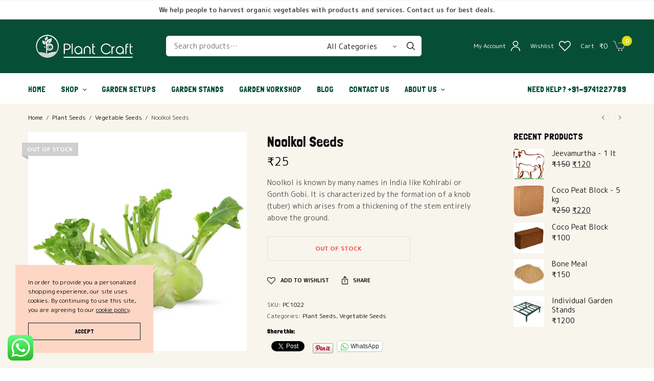

--- FILE ---
content_type: text/html; charset=UTF-8
request_url: https://plantcraft.in/product/kohl-rabi-seeds/
body_size: 50819
content:
<!doctype html>
<html lang="en-US">
<head>
	<meta charset="UTF-8" />
	<meta name="viewport" content="width=device-width, initial-scale=1, maximum-scale=1, viewport-fit=cover">
	<link rel="profile" href="https://gmpg.org/xfn/11">
					<script>document.documentElement.className = document.documentElement.className + ' yes-js js_active js'</script>
			<title>Noolkol Seeds | Plant Craft</title>
	<style>img:is([sizes="auto" i], [sizes^="auto," i]) { contain-intrinsic-size: 3000px 1500px }</style>
	<!-- Jetpack Site Verification Tags -->
<meta name="google-site-verification" content="tBziI61hjHi8WERfjW96laFqAJM__AFpOq4mLO-GczM" />
<script>window._wca = window._wca || [];</script>
<meta name="description" content="Noolkol is known by many names in India like Kohlrabi or Gonth Gobi. It is characterized by the formation of a knob (tuber) which arises from a thickening of the stem entirely above the ground.">
<meta name="robots" content="index, follow, max-snippet:-1, max-image-preview:large, max-video-preview:-1">
<link rel="canonical" href="https://plantcraft.in/product/kohl-rabi-seeds/">
<meta property="og:url" content="https://plantcraft.in/product/kohl-rabi-seeds/">
<meta property="og:site_name" content="Plant Craft">
<meta property="og:locale" content="en_US">
<meta property="og:type" content="og:product">
<meta property="article:author" content="https://facebook.com/APlantCraft">
<meta property="article:publisher" content="https://facebook.com/APlantCraft">
<meta property="og:title" content="Noolkol Seeds | Plant Craft">
<meta property="og:description" content="Noolkol is known by many names in India like Kohlrabi or Gonth Gobi. It is characterized by the formation of a knob (tuber) which arises from a thickening of the stem entirely above the ground.">
<meta property="og:image" content="https://i0.wp.com/plantcraft.in/wp-content/uploads/2021/01/noolkol_dyk.jpg?fit=1044%2C1044&#038;ssl=1">
<meta property="og:image:secure_url" content="https://i0.wp.com/plantcraft.in/wp-content/uploads/2021/01/noolkol_dyk.jpg?fit=1044%2C1044&#038;ssl=1">
<meta property="og:image:width" content="1044">
<meta property="og:image:height" content="1044">
<meta property="og:image:alt" content="noolkol">
<meta property="fb:pages" content="">
<meta property="fb:admins" content="">
<meta property="fb:app_id" content="">
<meta name="twitter:card" content="summary">
<meta name="twitter:site" content="PlantCraft_IN">
<meta name="twitter:creator" content="PlantCraft_IN">
<meta name="twitter:title" content="Noolkol Seeds | Plant Craft">
<meta name="twitter:description" content="Noolkol is known by many names in India like Kohlrabi or Gonth Gobi. It is characterized by the formation of a knob (tuber) which arises from a thickening of the stem entirely above the ground.">
<meta name="twitter:image" content="https://i0.wp.com/plantcraft.in/wp-content/uploads/2021/01/noolkol_dyk.jpg?fit=1024%2C1024&#038;ssl=1">
<link rel='dns-prefetch' href='//stats.wp.com' />
<link rel='dns-prefetch' href='//fonts.googleapis.com' />
<link rel='dns-prefetch' href='//jetpack.wordpress.com' />
<link rel='dns-prefetch' href='//s0.wp.com' />
<link rel='dns-prefetch' href='//public-api.wordpress.com' />
<link rel='dns-prefetch' href='//0.gravatar.com' />
<link rel='dns-prefetch' href='//1.gravatar.com' />
<link rel='dns-prefetch' href='//2.gravatar.com' />
<link rel='dns-prefetch' href='//www.googletagmanager.com' />
<link rel='dns-prefetch' href='//pagead2.googlesyndication.com' />
<link rel='preconnect' href='//c0.wp.com' />
<link rel='preconnect' href='//i0.wp.com' />
<link href='http://fonts.googleapis.com' rel='preconnect' />
<link href='//fonts.gstatic.com' crossorigin='' rel='preconnect' />
<link rel="alternate" type="application/rss+xml" title="Plant Craft &raquo; Feed" href="https://plantcraft.in/feed/" />
<link rel="alternate" type="application/rss+xml" title="Plant Craft &raquo; Comments Feed" href="https://plantcraft.in/comments/feed/" />
<link rel="preconnect" href="//fonts.gstatic.com/" crossorigin><link rel="alternate" type="application/rss+xml" title="Plant Craft &raquo; Noolkol Seeds Comments Feed" href="https://plantcraft.in/product/kohl-rabi-seeds/feed/" />
<script type="text/javascript">
/* <![CDATA[ */
window._wpemojiSettings = {"baseUrl":"https:\/\/s.w.org\/images\/core\/emoji\/16.0.1\/72x72\/","ext":".png","svgUrl":"https:\/\/s.w.org\/images\/core\/emoji\/16.0.1\/svg\/","svgExt":".svg","source":{"concatemoji":"https:\/\/plantcraft.in\/wp-includes\/js\/wp-emoji-release.min.js?ver=6.8.3"}};
/*! This file is auto-generated */
!function(s,n){var o,i,e;function c(e){try{var t={supportTests:e,timestamp:(new Date).valueOf()};sessionStorage.setItem(o,JSON.stringify(t))}catch(e){}}function p(e,t,n){e.clearRect(0,0,e.canvas.width,e.canvas.height),e.fillText(t,0,0);var t=new Uint32Array(e.getImageData(0,0,e.canvas.width,e.canvas.height).data),a=(e.clearRect(0,0,e.canvas.width,e.canvas.height),e.fillText(n,0,0),new Uint32Array(e.getImageData(0,0,e.canvas.width,e.canvas.height).data));return t.every(function(e,t){return e===a[t]})}function u(e,t){e.clearRect(0,0,e.canvas.width,e.canvas.height),e.fillText(t,0,0);for(var n=e.getImageData(16,16,1,1),a=0;a<n.data.length;a++)if(0!==n.data[a])return!1;return!0}function f(e,t,n,a){switch(t){case"flag":return n(e,"\ud83c\udff3\ufe0f\u200d\u26a7\ufe0f","\ud83c\udff3\ufe0f\u200b\u26a7\ufe0f")?!1:!n(e,"\ud83c\udde8\ud83c\uddf6","\ud83c\udde8\u200b\ud83c\uddf6")&&!n(e,"\ud83c\udff4\udb40\udc67\udb40\udc62\udb40\udc65\udb40\udc6e\udb40\udc67\udb40\udc7f","\ud83c\udff4\u200b\udb40\udc67\u200b\udb40\udc62\u200b\udb40\udc65\u200b\udb40\udc6e\u200b\udb40\udc67\u200b\udb40\udc7f");case"emoji":return!a(e,"\ud83e\udedf")}return!1}function g(e,t,n,a){var r="undefined"!=typeof WorkerGlobalScope&&self instanceof WorkerGlobalScope?new OffscreenCanvas(300,150):s.createElement("canvas"),o=r.getContext("2d",{willReadFrequently:!0}),i=(o.textBaseline="top",o.font="600 32px Arial",{});return e.forEach(function(e){i[e]=t(o,e,n,a)}),i}function t(e){var t=s.createElement("script");t.src=e,t.defer=!0,s.head.appendChild(t)}"undefined"!=typeof Promise&&(o="wpEmojiSettingsSupports",i=["flag","emoji"],n.supports={everything:!0,everythingExceptFlag:!0},e=new Promise(function(e){s.addEventListener("DOMContentLoaded",e,{once:!0})}),new Promise(function(t){var n=function(){try{var e=JSON.parse(sessionStorage.getItem(o));if("object"==typeof e&&"number"==typeof e.timestamp&&(new Date).valueOf()<e.timestamp+604800&&"object"==typeof e.supportTests)return e.supportTests}catch(e){}return null}();if(!n){if("undefined"!=typeof Worker&&"undefined"!=typeof OffscreenCanvas&&"undefined"!=typeof URL&&URL.createObjectURL&&"undefined"!=typeof Blob)try{var e="postMessage("+g.toString()+"("+[JSON.stringify(i),f.toString(),p.toString(),u.toString()].join(",")+"));",a=new Blob([e],{type:"text/javascript"}),r=new Worker(URL.createObjectURL(a),{name:"wpTestEmojiSupports"});return void(r.onmessage=function(e){c(n=e.data),r.terminate(),t(n)})}catch(e){}c(n=g(i,f,p,u))}t(n)}).then(function(e){for(var t in e)n.supports[t]=e[t],n.supports.everything=n.supports.everything&&n.supports[t],"flag"!==t&&(n.supports.everythingExceptFlag=n.supports.everythingExceptFlag&&n.supports[t]);n.supports.everythingExceptFlag=n.supports.everythingExceptFlag&&!n.supports.flag,n.DOMReady=!1,n.readyCallback=function(){n.DOMReady=!0}}).then(function(){return e}).then(function(){var e;n.supports.everything||(n.readyCallback(),(e=n.source||{}).concatemoji?t(e.concatemoji):e.wpemoji&&e.twemoji&&(t(e.twemoji),t(e.wpemoji)))}))}((window,document),window._wpemojiSettings);
/* ]]> */
</script>
	<link rel="preload" href="https://plantcraft.in/wp-content/themes/peakshops/peakshops/assets/fonts/paymentfont-webfont.woff?v=1.2.5" as="font" crossorigin="anonymous">
	<link rel='stylesheet' id='wphb-1-css' href='https://plantcraft.in/wp-content/uploads/hummingbird-assets/0516247cd38a4abeaa04e394a54a6f64.css' type='text/css' media='all' />
<style id='wp-emoji-styles-inline-css' type='text/css'>

	img.wp-smiley, img.emoji {
		display: inline !important;
		border: none !important;
		box-shadow: none !important;
		height: 1em !important;
		width: 1em !important;
		margin: 0 0.07em !important;
		vertical-align: -0.1em !important;
		background: none !important;
		padding: 0 !important;
	}
</style>
<link rel='stylesheet' id='wp-block-library-css' href='https://c0.wp.com/c/6.8.3/wp-includes/css/dist/block-library/style.min.css' type='text/css' media='all' />
<style id='classic-theme-styles-inline-css' type='text/css'>
/*! This file is auto-generated */
.wp-block-button__link{color:#fff;background-color:#32373c;border-radius:9999px;box-shadow:none;text-decoration:none;padding:calc(.667em + 2px) calc(1.333em + 2px);font-size:1.125em}.wp-block-file__button{background:#32373c;color:#fff;text-decoration:none}
</style>
<style id='ce4wp-subscribe-style-inline-css' type='text/css'>
.wp-block-ce4wp-subscribe{max-width:840px;margin:0 auto}.wp-block-ce4wp-subscribe .title{margin-bottom:0}.wp-block-ce4wp-subscribe .subTitle{margin-top:0;font-size:0.8em}.wp-block-ce4wp-subscribe .disclaimer{margin-top:5px;font-size:0.8em}.wp-block-ce4wp-subscribe .disclaimer .disclaimer-label{margin-left:10px}.wp-block-ce4wp-subscribe .inputBlock{width:100%;margin-bottom:10px}.wp-block-ce4wp-subscribe .inputBlock input{width:100%}.wp-block-ce4wp-subscribe .inputBlock label{display:inline-block}.wp-block-ce4wp-subscribe .submit-button{margin-top:25px;display:block}.wp-block-ce4wp-subscribe .required-text{display:inline-block;margin:0;padding:0;margin-left:0.3em}.wp-block-ce4wp-subscribe .onSubmission{height:0;max-width:840px;margin:0 auto}.wp-block-ce4wp-subscribe .firstNameSummary .lastNameSummary{text-transform:capitalize}.wp-block-ce4wp-subscribe .ce4wp-inline-notification{display:flex;flex-direction:row;align-items:center;padding:13px 10px;width:100%;height:40px;border-style:solid;border-color:orange;border-width:1px;border-left-width:4px;border-radius:3px;background:rgba(255,133,15,0.1);flex:none;order:0;flex-grow:1;margin:0px 0px}.wp-block-ce4wp-subscribe .ce4wp-inline-warning-text{font-style:normal;font-weight:normal;font-size:16px;line-height:20px;display:flex;align-items:center;color:#571600;margin-left:9px}.wp-block-ce4wp-subscribe .ce4wp-inline-warning-icon{color:orange}.wp-block-ce4wp-subscribe .ce4wp-inline-warning-arrow{color:#571600;margin-left:auto}.wp-block-ce4wp-subscribe .ce4wp-banner-clickable{cursor:pointer}.ce4wp-link{cursor:pointer}

.no-flex{display:block}.sub-header{margin-bottom:1em}


</style>
<link rel='stylesheet' id='wphb-2-css' href='https://plantcraft.in/wp-content/uploads/hummingbird-assets/be8a379b1eee3df9169ee2e3a6a9c83b.css' type='text/css' media='all' />
<style id='jetpack-sharing-buttons-style-inline-css' type='text/css'>
.jetpack-sharing-buttons__services-list{display:flex;flex-direction:row;flex-wrap:wrap;gap:0;list-style-type:none;margin:5px;padding:0}.jetpack-sharing-buttons__services-list.has-small-icon-size{font-size:12px}.jetpack-sharing-buttons__services-list.has-normal-icon-size{font-size:16px}.jetpack-sharing-buttons__services-list.has-large-icon-size{font-size:24px}.jetpack-sharing-buttons__services-list.has-huge-icon-size{font-size:36px}@media print{.jetpack-sharing-buttons__services-list{display:none!important}}.editor-styles-wrapper .wp-block-jetpack-sharing-buttons{gap:0;padding-inline-start:0}ul.jetpack-sharing-buttons__services-list.has-background{padding:1.25em 2.375em}
</style>
<style id='global-styles-inline-css' type='text/css'>
:root{--wp--preset--aspect-ratio--square: 1;--wp--preset--aspect-ratio--4-3: 4/3;--wp--preset--aspect-ratio--3-4: 3/4;--wp--preset--aspect-ratio--3-2: 3/2;--wp--preset--aspect-ratio--2-3: 2/3;--wp--preset--aspect-ratio--16-9: 16/9;--wp--preset--aspect-ratio--9-16: 9/16;--wp--preset--color--black: #000000;--wp--preset--color--cyan-bluish-gray: #abb8c3;--wp--preset--color--white: #ffffff;--wp--preset--color--pale-pink: #f78da7;--wp--preset--color--vivid-red: #cf2e2e;--wp--preset--color--luminous-vivid-orange: #ff6900;--wp--preset--color--luminous-vivid-amber: #fcb900;--wp--preset--color--light-green-cyan: #7bdcb5;--wp--preset--color--vivid-green-cyan: #00d084;--wp--preset--color--pale-cyan-blue: #8ed1fc;--wp--preset--color--vivid-cyan-blue: #0693e3;--wp--preset--color--vivid-purple: #9b51e0;--wp--preset--color--thb-accent: #dddd10;--wp--preset--gradient--vivid-cyan-blue-to-vivid-purple: linear-gradient(135deg,rgba(6,147,227,1) 0%,rgb(155,81,224) 100%);--wp--preset--gradient--light-green-cyan-to-vivid-green-cyan: linear-gradient(135deg,rgb(122,220,180) 0%,rgb(0,208,130) 100%);--wp--preset--gradient--luminous-vivid-amber-to-luminous-vivid-orange: linear-gradient(135deg,rgba(252,185,0,1) 0%,rgba(255,105,0,1) 100%);--wp--preset--gradient--luminous-vivid-orange-to-vivid-red: linear-gradient(135deg,rgba(255,105,0,1) 0%,rgb(207,46,46) 100%);--wp--preset--gradient--very-light-gray-to-cyan-bluish-gray: linear-gradient(135deg,rgb(238,238,238) 0%,rgb(169,184,195) 100%);--wp--preset--gradient--cool-to-warm-spectrum: linear-gradient(135deg,rgb(74,234,220) 0%,rgb(151,120,209) 20%,rgb(207,42,186) 40%,rgb(238,44,130) 60%,rgb(251,105,98) 80%,rgb(254,248,76) 100%);--wp--preset--gradient--blush-light-purple: linear-gradient(135deg,rgb(255,206,236) 0%,rgb(152,150,240) 100%);--wp--preset--gradient--blush-bordeaux: linear-gradient(135deg,rgb(254,205,165) 0%,rgb(254,45,45) 50%,rgb(107,0,62) 100%);--wp--preset--gradient--luminous-dusk: linear-gradient(135deg,rgb(255,203,112) 0%,rgb(199,81,192) 50%,rgb(65,88,208) 100%);--wp--preset--gradient--pale-ocean: linear-gradient(135deg,rgb(255,245,203) 0%,rgb(182,227,212) 50%,rgb(51,167,181) 100%);--wp--preset--gradient--electric-grass: linear-gradient(135deg,rgb(202,248,128) 0%,rgb(113,206,126) 100%);--wp--preset--gradient--midnight: linear-gradient(135deg,rgb(2,3,129) 0%,rgb(40,116,252) 100%);--wp--preset--font-size--small: 13px;--wp--preset--font-size--medium: 20px;--wp--preset--font-size--large: 36px;--wp--preset--font-size--x-large: 42px;--wp--preset--spacing--20: 0.44rem;--wp--preset--spacing--30: 0.67rem;--wp--preset--spacing--40: 1rem;--wp--preset--spacing--50: 1.5rem;--wp--preset--spacing--60: 2.25rem;--wp--preset--spacing--70: 3.38rem;--wp--preset--spacing--80: 5.06rem;--wp--preset--shadow--natural: 6px 6px 9px rgba(0, 0, 0, 0.2);--wp--preset--shadow--deep: 12px 12px 50px rgba(0, 0, 0, 0.4);--wp--preset--shadow--sharp: 6px 6px 0px rgba(0, 0, 0, 0.2);--wp--preset--shadow--outlined: 6px 6px 0px -3px rgba(255, 255, 255, 1), 6px 6px rgba(0, 0, 0, 1);--wp--preset--shadow--crisp: 6px 6px 0px rgba(0, 0, 0, 1);}:where(.is-layout-flex){gap: 0.5em;}:where(.is-layout-grid){gap: 0.5em;}body .is-layout-flex{display: flex;}.is-layout-flex{flex-wrap: wrap;align-items: center;}.is-layout-flex > :is(*, div){margin: 0;}body .is-layout-grid{display: grid;}.is-layout-grid > :is(*, div){margin: 0;}:where(.wp-block-columns.is-layout-flex){gap: 2em;}:where(.wp-block-columns.is-layout-grid){gap: 2em;}:where(.wp-block-post-template.is-layout-flex){gap: 1.25em;}:where(.wp-block-post-template.is-layout-grid){gap: 1.25em;}.has-black-color{color: var(--wp--preset--color--black) !important;}.has-cyan-bluish-gray-color{color: var(--wp--preset--color--cyan-bluish-gray) !important;}.has-white-color{color: var(--wp--preset--color--white) !important;}.has-pale-pink-color{color: var(--wp--preset--color--pale-pink) !important;}.has-vivid-red-color{color: var(--wp--preset--color--vivid-red) !important;}.has-luminous-vivid-orange-color{color: var(--wp--preset--color--luminous-vivid-orange) !important;}.has-luminous-vivid-amber-color{color: var(--wp--preset--color--luminous-vivid-amber) !important;}.has-light-green-cyan-color{color: var(--wp--preset--color--light-green-cyan) !important;}.has-vivid-green-cyan-color{color: var(--wp--preset--color--vivid-green-cyan) !important;}.has-pale-cyan-blue-color{color: var(--wp--preset--color--pale-cyan-blue) !important;}.has-vivid-cyan-blue-color{color: var(--wp--preset--color--vivid-cyan-blue) !important;}.has-vivid-purple-color{color: var(--wp--preset--color--vivid-purple) !important;}.has-black-background-color{background-color: var(--wp--preset--color--black) !important;}.has-cyan-bluish-gray-background-color{background-color: var(--wp--preset--color--cyan-bluish-gray) !important;}.has-white-background-color{background-color: var(--wp--preset--color--white) !important;}.has-pale-pink-background-color{background-color: var(--wp--preset--color--pale-pink) !important;}.has-vivid-red-background-color{background-color: var(--wp--preset--color--vivid-red) !important;}.has-luminous-vivid-orange-background-color{background-color: var(--wp--preset--color--luminous-vivid-orange) !important;}.has-luminous-vivid-amber-background-color{background-color: var(--wp--preset--color--luminous-vivid-amber) !important;}.has-light-green-cyan-background-color{background-color: var(--wp--preset--color--light-green-cyan) !important;}.has-vivid-green-cyan-background-color{background-color: var(--wp--preset--color--vivid-green-cyan) !important;}.has-pale-cyan-blue-background-color{background-color: var(--wp--preset--color--pale-cyan-blue) !important;}.has-vivid-cyan-blue-background-color{background-color: var(--wp--preset--color--vivid-cyan-blue) !important;}.has-vivid-purple-background-color{background-color: var(--wp--preset--color--vivid-purple) !important;}.has-black-border-color{border-color: var(--wp--preset--color--black) !important;}.has-cyan-bluish-gray-border-color{border-color: var(--wp--preset--color--cyan-bluish-gray) !important;}.has-white-border-color{border-color: var(--wp--preset--color--white) !important;}.has-pale-pink-border-color{border-color: var(--wp--preset--color--pale-pink) !important;}.has-vivid-red-border-color{border-color: var(--wp--preset--color--vivid-red) !important;}.has-luminous-vivid-orange-border-color{border-color: var(--wp--preset--color--luminous-vivid-orange) !important;}.has-luminous-vivid-amber-border-color{border-color: var(--wp--preset--color--luminous-vivid-amber) !important;}.has-light-green-cyan-border-color{border-color: var(--wp--preset--color--light-green-cyan) !important;}.has-vivid-green-cyan-border-color{border-color: var(--wp--preset--color--vivid-green-cyan) !important;}.has-pale-cyan-blue-border-color{border-color: var(--wp--preset--color--pale-cyan-blue) !important;}.has-vivid-cyan-blue-border-color{border-color: var(--wp--preset--color--vivid-cyan-blue) !important;}.has-vivid-purple-border-color{border-color: var(--wp--preset--color--vivid-purple) !important;}.has-vivid-cyan-blue-to-vivid-purple-gradient-background{background: var(--wp--preset--gradient--vivid-cyan-blue-to-vivid-purple) !important;}.has-light-green-cyan-to-vivid-green-cyan-gradient-background{background: var(--wp--preset--gradient--light-green-cyan-to-vivid-green-cyan) !important;}.has-luminous-vivid-amber-to-luminous-vivid-orange-gradient-background{background: var(--wp--preset--gradient--luminous-vivid-amber-to-luminous-vivid-orange) !important;}.has-luminous-vivid-orange-to-vivid-red-gradient-background{background: var(--wp--preset--gradient--luminous-vivid-orange-to-vivid-red) !important;}.has-very-light-gray-to-cyan-bluish-gray-gradient-background{background: var(--wp--preset--gradient--very-light-gray-to-cyan-bluish-gray) !important;}.has-cool-to-warm-spectrum-gradient-background{background: var(--wp--preset--gradient--cool-to-warm-spectrum) !important;}.has-blush-light-purple-gradient-background{background: var(--wp--preset--gradient--blush-light-purple) !important;}.has-blush-bordeaux-gradient-background{background: var(--wp--preset--gradient--blush-bordeaux) !important;}.has-luminous-dusk-gradient-background{background: var(--wp--preset--gradient--luminous-dusk) !important;}.has-pale-ocean-gradient-background{background: var(--wp--preset--gradient--pale-ocean) !important;}.has-electric-grass-gradient-background{background: var(--wp--preset--gradient--electric-grass) !important;}.has-midnight-gradient-background{background: var(--wp--preset--gradient--midnight) !important;}.has-small-font-size{font-size: var(--wp--preset--font-size--small) !important;}.has-medium-font-size{font-size: var(--wp--preset--font-size--medium) !important;}.has-large-font-size{font-size: var(--wp--preset--font-size--large) !important;}.has-x-large-font-size{font-size: var(--wp--preset--font-size--x-large) !important;}
:where(.wp-block-post-template.is-layout-flex){gap: 1.25em;}:where(.wp-block-post-template.is-layout-grid){gap: 1.25em;}
:where(.wp-block-columns.is-layout-flex){gap: 2em;}:where(.wp-block-columns.is-layout-grid){gap: 2em;}
:root :where(.wp-block-pullquote){font-size: 1.5em;line-height: 1.6;}
</style>
<link rel='stylesheet' id='photoswipe-css' href='https://c0.wp.com/p/woocommerce/9.8.6/assets/css/photoswipe/photoswipe.min.css' type='text/css' media='all' />
<link rel='stylesheet' id='photoswipe-default-skin-css' href='https://c0.wp.com/p/woocommerce/9.8.6/assets/css/photoswipe/default-skin/default-skin.min.css' type='text/css' media='all' />
<style id='woocommerce-inline-inline-css' type='text/css'>
.woocommerce form .form-row .required { visibility: visible; }
</style>
<link rel='stylesheet' id='wcct_public_css-css' href='https://plantcraft.in/wp-content/plugins/finale-woocommerce-sales-countdown-timer-discount/assets/css/wcct_combined.min.css?ver=2.20.0' type='text/css' media='all' />
<link rel='stylesheet' id='brands-styles-css' href='https://plantcraft.in/wp-content/uploads/hummingbird-assets/73dc35b0e66591a0c985f16745f1219f.css' type='text/css' media='all' />
<link rel='stylesheet' id='woosb-frontend-css' href='https://plantcraft.in/wp-content/plugins/woo-product-bundle/assets/css/frontend.css?ver=8.2.7' type='text/css' media='all' />
<link rel='stylesheet' id='thb-app-css' href='https://plantcraft.in/wp-content/themes/peakshops/peakshops/assets/css/app.css?ver=1.3.9.5' type='text/css' media='all' />
<style id='thb-app-inline-css' type='text/css'>
.logo-holder .logolink .logoimg {max-height:55px;}.logo-holder .logolink .logoimg[src$=".svg"] {max-height:100%;height:55px;}@media screen and (max-width:1067px) {.header .logo-holder .logolink .logoimg {max-height:46px;}.header .logo-holder .logolink .logoimg[src$=".svg"] {max-height:100%;height:46px;}}@media screen and (min-width:1068px) {.header.fixed .logo-holder .logolink .logoimg {max-height:46px;}.header.fixed .logo-holder .logolink .logoimg[src$=".svg"] {max-height:100%;height:46px;}}@media screen and (min-width:1068px) {.header:not(.fixed) .header-logo-row {padding-top:25px;padding-bottom:25px;}}h1, h2, h3, h4, h5, h6,.h1, .h2, .h3, .h4, .h5, .h6 {font-family:'Londrina Solid', 'BlinkMacSystemFont', -apple-system, 'Roboto', 'Lucida Sans';}body {font-family:'M PLUS Rounded 1c', 'BlinkMacSystemFont', -apple-system, 'Roboto', 'Lucida Sans';}.thb-full-menu {font-family:'Londrina Solid', 'BlinkMacSystemFont', -apple-system, 'Roboto', 'Lucida Sans';}.thb-mobile-menu,.thb-secondary-menu {font-family:'Londrina Solid', 'BlinkMacSystemFont', -apple-system, 'Roboto', 'Lucida Sans';}em {}label {}input[type="submit"],submit,.button,.btn,.btn-block,.btn-text,.vc_btn3 {font-family:'Londrina Solid', 'BlinkMacSystemFont', -apple-system, 'Roboto', 'Lucida Sans';}.widget .thb-widget-title {font-family:'Londrina Solid', 'BlinkMacSystemFont', -apple-system, 'Roboto', 'Lucida Sans';}.thb-full-menu>.menu-item>a {font-size:16px;}.thb-full-menu .menu-item .sub-menu .menu-item a {font-weight:300;}.thb-secondary-area .thb-secondary-item,.thb-cart-amount .amount {}.thb-mobile-menu>li>a {}.thb-mobile-menu .sub-menu a {}#mobile-menu .thb-secondary-menu a {}#mobile-menu .side-panel-inner .mobile-menu-bottom .menu-footer {}#mobile-menu .side-panel-inner .mobile-menu-bottom .thb-social-links-container {}.widget .thb-widget-title {font-weight:400;font-size:18px;}.footer .widget .thb-widget-title {font-weight:400;font-size:18px;}.footer .widget,.footer .widget p {}.subfooter .thb-full-menu>.menu-item>a {}.subfooter p {}.subfooter .thb-social-links-container {}#wrapper [role=main] {background-color:#f8f5ed !important;}.subheader {background-color:#074e37 !important;}.header:not(.fixed) {background-color:#074e37 !important;}.header.fixed {background-color:#074e37 !important;}.header:not(.fixed) .header-menu-row {background-color:#ffffff !important;background-image:url(https://peakshops.fuelthemes.net/peakshops-organicmarket/wp-content/uploads/sites/11/2020/01/header_border.png) !important;background-repeat:repeat-x !important;background-position:center top !important;background-size:contain !important;}.footer {background-color:#074e37 !important;}.subfooter {background-color:#074e37 !important;}#mobile-menu,#mobile-menu .side-panel-header {background-color:#dddd10 !important;}a:hover,h1 small, h2 small, h3 small, h4 small, h5 small, h6 small,h1 small a, h2 small a, h3 small a, h4 small a, h5 small a, h6 small a,.thb-full-menu .menu-item.menu-item-has-children.menu-item-mega-parent > .sub-menu > li.mega-menu-title > a,.thb-full-menu .menu-item.menu-item-has-children.menu-item-mega-parent > .sub-menu > li.menu-item-has-children > .sub-menu > li.title-item > a,.thb-dropdown-color-dark .thb-full-menu .sub-menu li a:hover,.thb-full-menu .sub-menu li.title-item > a,.post .thb-read-more,.post-detail .thb-article-nav .thb-article-nav-post:hover span,.post-detail .thb-article-nav .thb-article-nav-post:hover strong,.commentlist .comment .reply,.commentlist .review .reply,.star-rating > span:before, .comment-form-rating p.stars > span:before,.comment-form-rating p.stars:hover a, .comment-form-rating p.stars.selected a,.widget ul a:hover,.widget.widget_nav_menu li.active > a,.widget.widget_nav_menu li.active > .thb-arrow,.widget.widget_nav_menu li.active > .count, .widget.widget_pages li.active > a,.widget.widget_pages li.active > .thb-arrow,.widget.widget_pages li.active > .count, .widget.widget_meta li.active > a,.widget.widget_meta li.active > .thb-arrow,.widget.widget_meta li.active > .count, .widget.widget_product_categories li.active > a,.widget.widget_product_categories li.active > .thb-arrow,.widget.widget_product_categories li.active > .count,.has-thb-accent-color,.has-thb-accent-color p,.wp-block-button .wp-block-button__link.has-thb-accent-color,.wp-block-button .wp-block-button__link.has-thb-accent-color p,input[type="submit"].white:hover,.button.white:hover,.btn.white:hover,.thb-social-links-container.style3 .thb-social-link,.thb_title .thb_title_link,.thb-tabs.style3 .thb-tab-menu .vc_tta-panel-heading a.active,.thb-page-menu li:hover a, .thb-page-menu li.current_page_item a,.thb-page-menu.style0 li:hover a, .thb-page-menu.style0 li.current_page_item a,.thb-testimonials.style7 .testimonial-author cite,.thb-testimonials.style7 .testimonial-author span,.thb-iconbox.top.type5 .iconbox-content .thb-read-more,.thb-autotype .thb-autotype-entry,.thb-pricing-table.style2 .pricing-container .thb_pricing_head .thb-price,.thb-menu-item .thb-menu-item-parent .thb-menu-title h6,.thb-filter-bar .thb-products-per-page a.active,.products .product .woocommerce-loop-product__title a:hover,.products .product .product-category,.products .product .product-category a,.products .product.thb-listing-button-style4 .thb_transform_price .button,.products .product-category:hover h2,.thb-product-detail .product-information .woocommerce-product-rating .woocommerce-review-link,.thb-product-detail .variations_form .reset_variations,.thb-product-tabs.thb-product-tabs-style3 .wc-tabs li.active a,.woocommerce-account .woocommerce-MyAccount-navigation .is-active a,.thb-checkout-toggle a,.woocommerce-terms-and-conditions-wrapper .woocommerce-privacy-policy-text a,.woocommerce-terms-and-conditions-wrapper label a,.subfooter.dark a:hover{color:#dddd10;}.thb-secondary-area .thb-secondary-item .count,.post.style4 h3:after,.tag-cloud-link:hover, .post-detail .thb-article-tags a:hover,.has-thb-accent-background-color,.wp-block-button .wp-block-button__link.has-thb-accent-background-color,input[type="submit"]:not(.white):not(.style2):hover,.button:not(.white):not(.style2):hover,.btn:not(.white):not(.style2):hover,input[type="submit"].grey:hover,.button.grey:hover,.btn.grey:hover,input[type="submit"].accent:not(.style2), input[type="submit"].alt:not(.style2),.button.accent:not(.style2),.button.alt:not(.style2),.btn.accent:not(.style2),.btn.alt:not(.style2),.btn-text.style3 .circle-btn,.thb-slider.thb-carousel.thb-slider-style3 .thb-slide .thb-slide-content-inner, .thb-slider.thb-carousel.thb-slider-style5 .thb-slide .thb-slide-content-inner,.thb-inner-buttons .btn-text-regular.style2.accent:after,.thb-page-menu.style1 li:hover a, .thb-page-menu.style1 li.current_page_item a,.thb-client-row.thb-opacity.with-accent .thb-client:hover,.thb-client-row .style4 .accent-color,.thb-progressbar .thb-progress span,.thb-product-icon:hover, .thb-product-icon.exists,.products .product-category.thb-category-style3 .thb-category-link:after,.products .product-category.thb-category-style4:hover .woocommerce-loop-category__title:after,.products .product-category.thb-category-style6 .thb-category-link:hover .woocommerce-loop-category__title,.thb-product-nav .thb-product-nav-button:hover .product-nav-link,#scroll_to_top:hover,.products .product.thb-listing-button-style5 .thb-addtocart-with-quantity .button.accent {background-color:#dddd10;}input[type="submit"].accent:not(.white):not(.style2):hover, input[type="submit"].alt:not(.white):not(.style2):hover,.button.accent:not(.white):not(.style2):hover,.button.alt:not(.white):not(.style2):hover,.btn.accent:not(.white):not(.style2):hover,.btn.alt:not(.white):not(.style2):hover {background-color:#c7c70e;}.thb-checkout-toggle {background-color:rgba(221,221,16, 0.1);border-color:rgba(221,221,16, 0.3);}input[type="submit"].style2.accent,.button.style2.accent,.btn.style2.accent,.thb-social-links-container.style3 .thb-social-link,.thb-inner-buttons .btn-text-regular.accent,.thb-page-menu.style1 li:hover a, .thb-page-menu.style1 li.current_page_item a,.thb-client-row.has-border.thb-opacity.with-accent .thb-client:hover,.thb-pricing-table.style1 .thb-pricing-column.highlight-true .pricing-container,.thb-hotspot-container .thb-hotspot.pin-accent,.thb-product-nav .thb-product-nav-button:hover .product-nav-link,#scroll_to_top:hover {border-color:#dddd10;}.thb-tabs.style4 .thb-tab-menu .vc_tta-panel-heading a.active,.thb-page-menu.style1 li:hover + li a, .thb-page-menu.style1 li.current_page_item + li a,.thb-iconbox.top.type5,.thb-product-detail.thb-product-sticky,.thb-product-tabs.thb-product-tabs-style4 .wc-tabs li.active {border-top-color:#dddd10;}.post .thb-read-more svg,.post .thb-read-more svg .bar,.commentlist .comment .reply svg path,.commentlist .review .reply svg path,.btn-text.style4 .arrow svg:first-child,.thb_title .thb_title_link svg,.thb_title .thb_title_link svg .bar,.thb-iconbox.top.type5 .iconbox-content .thb-read-more svg,.thb-iconbox.top.type5 .iconbox-content .thb-read-more svg .bar {fill:#dddd10;}.thb_title.style10 .thb_title_icon svg path,.thb_title.style10 .thb_title_icon svg circle,.thb_title.style10 .thb_title_icon svg rect,.thb_title.style10 .thb_title_icon svg ellipse,.products .product.thb-listing-button-style3 .product-thumbnail .button.black:hover svg,.products .product.thb-listing-button-style3 .product-thumbnail .button.accent svg,.thb-testimonials.style10 .slick-dots li .text_bullet svg path {stroke:#dddd10;}.thb-tabs.style1 .vc_tta-panel-heading a.active, .thb-tabs.style2 .vc_tta-panel-heading a.active,.thb-product-tabs.thb-product-tabs-style1 .wc-tabs li.active a, .thb-product-tabs.thb-product-tabs-style2 .wc-tabs li.active a {color:#dddd10;-moz-box-shadow:inset 0 -3px 0 0 #dddd10;-webkit-box-shadow:inset 0 -3px 0 0 #dddd10;box-shadow:inset 0 -3px 0 0 #dddd10;}.thb-full-menu>li> a { color:#074e37; }.thb-full-menu>li> a:hover { color:#dddd10; }.header.dark-header .thb-full-menu>.menu-item> a { color:#074e37; }.header.dark-header .thb-full-menu>.menu-item> a:hover { color:#dddd10; }.price ins, .price .amount,.thb-cart-amount .amount,.product_list_widget .amount {color:#0a0a0a;}.thb-woocommerce-header.style1 .thb-shop-title,.thb-woocommerce-header.style2 .thb-shop-title,.thb-woocommerce-header.style3 .thb-shop-title {}.products .product .woocommerce-loop-product__title {font-size:24px;}.products .product .amount {font-size:15px;}.products .product .product-category {}.products .product .product-excerpt {}.products .product .button {}.thb-product-detail .product-information h1 {font-size:28px;}.thb-product-detail .product-information .price .amount {}.thb-product-detail .product-information .entry-summary .woocommerce-product-details__short-description {}@media screen and (min-width:768px) {.thb-secondary-area .thb-secondary-item svg {height:20px;}}.footer {margin-top:20px;}.footer {padding-top:0px;padding-bottom:0px;}.subfooter {padding-top:0px;}@media screen and (min-width:1068px) {h1,.h1 {font-weight:400;}}h1,.h1 {}@media screen and (min-width:1068px) {h2 {font-weight:400;}}h2 {}@media screen and (min-width:1068px) {h3 {font-weight:400;}}h3 {}@media screen and (min-width:1068px) {h4 {font-weight:400;}}h4 {}@media screen and (min-width:1068px) {h5 {font-weight:400;}}h5 {}h6 {font-weight:400;}.page-id-9292 #wrapper div[role="main"],.postid-9292 #wrapper div[role="main"] {}.thb_title.style12 h2 {font-size:34px;font-weight:400;}.footer.dark+.subfooter.dark:after {background:transparent;}.products .product.thb-listing-style2 .thb-product-inner-wrapper {background:#fff;}.products .product-category.thb-category-style6 .thb-category-link .woocommerce-loop-category__title {font-size:16px;color:#e54412;text-transform:uppercase;}.thb-posts-shortcode .post {border-radius:10px;overflow:hidden;}.products .product-category .thb-category-link {border-radius:10px;overflow:hidden;}.products .product-category.thb-category-style6 .thb-category-link .woocommerce-loop-category__title,.thb-quantity-style2 .products .product.thb-listing-button-style5 .thb-addtocart-with-quantity div.quantity {border-radius:5px;}.products .product.thb-listing-style2 .product-thumbnail img {border-radius:5px 5px 0 0;}.products .product.thb-listing-style2 .thb-product-inner-wrapper {border-radius:10px;}.thb_image_link>a:hover img {transform:scale(1,1);opacity:1;}.thb-label {padding:16px 12px;}.footer-bar-background.row {background-size:contain !important;background-position:center top !important;background-repeat:repeat-x !important;}@media only screen and (min-width:1068px) {.header.style1 .header-menu-row {padding-top:15px;}}@media only screen and (min-width:1068px) {.post.style5 .post-content-inner {padding:15px 0px 12px 30px;}@media only screen and (min-width:736px) {.products .product.thb-listing-style2 .thb-product-inner-wrapper .thb-product-inner-content {padding:30px;}.products .product .woocommerce-loop-product__title {margin-bottom:10px;}.products .product .price {margin-bottom:20px;}.subheader .thb-full-menu>.menu-item>a,.subheader {font-size:13px;font-weight:300;}
</style>
<link rel='stylesheet' id='thb-style-css' href='https://plantcraft.in/wp-content/themes/peakshops/peakshops/style.css?ver=1.3.9.5' type='text/css' media='all' />
<link rel='stylesheet' id='thb-google-fonts-css' href='https://fonts.googleapis.com/css?family=Londrina+Solid%3Aregular%7CM+PLUS+Rounded+1c%3Aregular%2C500%2C700&#038;subset=latin&#038;display=swap&#038;ver=1.3.9.5' type='text/css' media='all' />
<link rel='stylesheet' id='sharedaddy-css' href='https://c0.wp.com/p/jetpack/14.6/modules/sharedaddy/sharing.css' type='text/css' media='all' />
<link rel='stylesheet' id='social-logos-css' href='https://c0.wp.com/p/jetpack/14.6/_inc/social-logos/social-logos.min.css' type='text/css' media='all' />
<script type="text/template" id="tmpl-variation-template">
	<div class="woocommerce-variation-description">{{{ data.variation.variation_description }}}</div>
	<div class="woocommerce-variation-price">{{{ data.variation.price_html }}}</div>
	<div class="woocommerce-variation-availability">{{{ data.variation.availability_html }}}</div>
</script>
<script type="text/template" id="tmpl-unavailable-variation-template">
	<p role="alert">Sorry, this product is unavailable. Please choose a different combination.</p>
</script>
<script type="text/javascript" src="https://c0.wp.com/c/6.8.3/wp-includes/js/jquery/jquery.min.js" id="jquery-core-js"></script>
<script type="text/javascript" src="https://c0.wp.com/c/6.8.3/wp-includes/js/jquery/jquery-migrate.min.js" id="jquery-migrate-js"></script>
<script type="text/javascript" id="print-invoices-packing-slip-labels-for-woocommerce_public-js-extra">
/* <![CDATA[ */
var wf_pklist_params_public = {"show_document_preview":"No","document_access_type":"logged_in","is_user_logged_in":"","msgs":{"invoice_number_prompt_free_order":"\u2018Generate invoice for free orders\u2019 is disabled in Invoice settings > Advanced. You are attempting to generate invoice for this free order. Proceed?","creditnote_number_prompt":"Refund in this order seems not having credit number yet. Do you want to manually generate one ?","invoice_number_prompt_no_from_addr":"Please fill the `from address` in the plugin's general settings.","invoice_title_prompt":"Invoice","invoice_number_prompt":"number has not been generated yet. Do you want to manually generate one ?","pop_dont_show_again":false,"request_error":"Request error.","error_loading_data":"Error loading data.","min_value_error":"minimum value should be","generating_document_text":"Generating document...","new_tab_open_error":"Failed to open new tab. Please check your browser settings."}};
/* ]]> */
</script>
<script type="text/javascript" src="https://plantcraft.in/wp-content/uploads/hummingbird-assets/ec088c373a5bbc398b0d79d0ae6a98f9.js" id="print-invoices-packing-slip-labels-for-woocommerce_public-js"></script>
<script type="text/javascript" src="https://c0.wp.com/p/woocommerce/9.8.6/assets/js/jquery-blockui/jquery.blockUI.min.js" id="jquery-blockui-js" defer="defer" data-wp-strategy="defer"></script>
<script type="text/javascript" id="wc-add-to-cart-js-extra">
/* <![CDATA[ */
var wc_add_to_cart_params = {"ajax_url":"\/wp-admin\/admin-ajax.php","wc_ajax_url":"\/?wc-ajax=%%endpoint%%","i18n_view_cart":"View cart","cart_url":"https:\/\/plantcraft.in\/cart\/","is_cart":"","cart_redirect_after_add":"no"};
/* ]]> */
</script>
<script type="text/javascript" src="https://c0.wp.com/p/woocommerce/9.8.6/assets/js/frontend/add-to-cart.min.js" id="wc-add-to-cart-js" defer="defer" data-wp-strategy="defer"></script>
<script type="text/javascript" src="https://c0.wp.com/p/woocommerce/9.8.6/assets/js/zoom/jquery.zoom.min.js" id="zoom-js" defer="defer" data-wp-strategy="defer"></script>
<script type="text/javascript" src="https://c0.wp.com/p/woocommerce/9.8.6/assets/js/photoswipe/photoswipe.min.js" id="photoswipe-js" defer="defer" data-wp-strategy="defer"></script>
<script type="text/javascript" src="https://c0.wp.com/p/woocommerce/9.8.6/assets/js/photoswipe/photoswipe-ui-default.min.js" id="photoswipe-ui-default-js" defer="defer" data-wp-strategy="defer"></script>
<script type="text/javascript" id="wc-single-product-js-extra">
/* <![CDATA[ */
var wc_single_product_params = {"i18n_required_rating_text":"Please select a rating","i18n_rating_options":["1 of 5 stars","2 of 5 stars","3 of 5 stars","4 of 5 stars","5 of 5 stars"],"i18n_product_gallery_trigger_text":"View full-screen image gallery","review_rating_required":"yes","flexslider":{"rtl":false,"animation":"slide","smoothHeight":true,"directionNav":false,"controlNav":"thumbnails","slideshow":false,"animationSpeed":500,"animationLoop":false,"allowOneSlide":false},"zoom_enabled":"1","zoom_options":[],"photoswipe_enabled":"1","photoswipe_options":{"shareEl":false,"closeOnScroll":false,"history":false,"hideAnimationDuration":0,"showAnimationDuration":0},"flexslider_enabled":""};
/* ]]> */
</script>
<script type="text/javascript" src="https://c0.wp.com/p/woocommerce/9.8.6/assets/js/frontend/single-product.min.js" id="wc-single-product-js" defer="defer" data-wp-strategy="defer"></script>
<script type="text/javascript" src="https://c0.wp.com/p/woocommerce/9.8.6/assets/js/js-cookie/js.cookie.min.js" id="js-cookie-js" defer="defer" data-wp-strategy="defer"></script>
<script type="text/javascript" id="woocommerce-js-extra">
/* <![CDATA[ */
var woocommerce_params = {"ajax_url":"\/wp-admin\/admin-ajax.php","wc_ajax_url":"\/?wc-ajax=%%endpoint%%","i18n_password_show":"Show password","i18n_password_hide":"Hide password"};
/* ]]> */
</script>
<script type="text/javascript" src="https://c0.wp.com/p/woocommerce/9.8.6/assets/js/frontend/woocommerce.min.js" id="woocommerce-js" defer="defer" data-wp-strategy="defer"></script>
<script type="text/javascript" id="kk-script-js-extra">
/* <![CDATA[ */
var fetchCartItems = {"ajax_url":"https:\/\/plantcraft.in\/wp-admin\/admin-ajax.php","action":"kk_wc_fetchcartitems","nonce":"d831e85dbc","currency":"INR"};
/* ]]> */
</script>
<script type="text/javascript" src="https://plantcraft.in/wp-content/uploads/hummingbird-assets/645360757f2b5e00f633d0ff44ea13f2.js" id="kk-script-js"></script>
<script type="text/javascript" src="https://c0.wp.com/c/6.8.3/wp-includes/js/underscore.min.js" id="underscore-js"></script>
<script type="text/javascript" id="wp-util-js-extra">
/* <![CDATA[ */
var _wpUtilSettings = {"ajax":{"url":"\/wp-admin\/admin-ajax.php"}};
/* ]]> */
</script>
<script type="text/javascript" src="https://c0.wp.com/c/6.8.3/wp-includes/js/wp-util.min.js" id="wp-util-js"></script>
<script type="text/javascript" id="wc-add-to-cart-variation-js-extra">
/* <![CDATA[ */
var wc_add_to_cart_variation_params = {"wc_ajax_url":"\/?wc-ajax=%%endpoint%%","i18n_no_matching_variations_text":"Sorry, no products matched your selection. Please choose a different combination.","i18n_make_a_selection_text":"Please select some product options before adding this product to your cart.","i18n_unavailable_text":"Sorry, this product is unavailable. Please choose a different combination.","i18n_reset_alert_text":"Your selection has been reset. Please select some product options before adding this product to your cart."};
/* ]]> */
</script>
<script type="text/javascript" src="https://c0.wp.com/p/woocommerce/9.8.6/assets/js/frontend/add-to-cart-variation.min.js" id="wc-add-to-cart-variation-js" defer="defer" data-wp-strategy="defer"></script>
<script type="text/javascript" src="https://stats.wp.com/s-202604.js" id="woocommerce-analytics-js" defer="defer" data-wp-strategy="defer"></script>
<link rel="https://api.w.org/" href="https://plantcraft.in/wp-json/" /><link rel="alternate" title="JSON" type="application/json" href="https://plantcraft.in/wp-json/wp/v2/product/9292" /><link rel="EditURI" type="application/rsd+xml" title="RSD" href="https://plantcraft.in/xmlrpc.php?rsd" />
<link rel="alternate" title="oEmbed (JSON)" type="application/json+oembed" href="https://plantcraft.in/wp-json/oembed/1.0/embed?url=https%3A%2F%2Fplantcraft.in%2Fproduct%2Fkohl-rabi-seeds%2F" />
<link rel="alternate" title="oEmbed (XML)" type="text/xml+oembed" href="https://plantcraft.in/wp-json/oembed/1.0/embed?url=https%3A%2F%2Fplantcraft.in%2Fproduct%2Fkohl-rabi-seeds%2F&#038;format=xml" />
<script>var continuallyWordpressInstall = true;</script><script>var continuallySettings = { appID: "835r92n53yj9" };</script><script src="https://cdn-app.continual.ly/js/embed/continually-embed.latest.min.js"></script><meta name="generator" content="Site Kit by Google 1.152.1" />	<style>img#wpstats{display:none}</style>
		
<script type="text/javascript">
	var swPostRegister = function() {
		sw.track('ViewContent',
			{
				content_type: 'product',
				content_ids: ["9292"],
				content_name: "Noolkol Seeds",
				content_category: "22,199"
			}
		);

		sw.gEvent('view_item',
			{
				items: [
					{
						"id": "9292",
						"name": "Noolkol Seeds",
						"category": "22,199",
						"google_business_vertical": "retail"
					}
				]
			}
		);

		sw.gEvent('page_view',
			{
				"ecomm_prodid": "9292"
			}
		);

		sw.register_product_view(
			{
				"id": "9292",
				"category": "22,199"
			}
		);
	};
</script>

<script type="text/javascript">
	var _swaMa=["921475079"];"undefined"==typeof sw&&!function(e,s,a){function t(){for(;o[0]&&"loaded"==o[0][d];)i=o.shift(),i[w]=!c.parentNode.insertBefore(i,c)}for(var r,n,i,o=[],c=e.scripts[0],w="onreadystatechange",d="readyState";r=a.shift();)n=e.createElement(s),"async"in c?(n.async=!1,e.head.appendChild(n)):c[d]?(o.push(n),n[w]=t):e.write("<"+s+' src="'+r+'" defer></'+s+">"),n.src=r}(document,"script",["//analytics.sitewit.com/v3/"+_swaMa[0]+"/sw.js"]);
</script>

<!-- Google AdSense meta tags added by Site Kit -->
<meta name="google-adsense-platform-account" content="ca-host-pub-2644536267352236">
<meta name="google-adsense-platform-domain" content="sitekit.withgoogle.com">
<!-- End Google AdSense meta tags added by Site Kit -->

<!-- Google Tag Manager snippet added by Site Kit -->
<script type="text/javascript">
/* <![CDATA[ */

			( function( w, d, s, l, i ) {
				w[l] = w[l] || [];
				w[l].push( {'gtm.start': new Date().getTime(), event: 'gtm.js'} );
				var f = d.getElementsByTagName( s )[0],
					j = d.createElement( s ), dl = l != 'dataLayer' ? '&l=' + l : '';
				j.async = true;
				j.src = 'https://www.googletagmanager.com/gtm.js?id=' + i + dl;
				f.parentNode.insertBefore( j, f );
			} )( window, document, 'script', 'dataLayer', 'GTM-54BN7LG' );
			
/* ]]> */
</script>

<!-- End Google Tag Manager snippet added by Site Kit -->

<!-- Google AdSense snippet added by Site Kit -->
<script type="text/javascript" async="async" src="https://pagead2.googlesyndication.com/pagead/js/adsbygoogle.js?client=ca-pub-5526705771709480&amp;host=ca-host-pub-2644536267352236" crossorigin="anonymous"></script>

<!-- End Google AdSense snippet added by Site Kit -->
<link rel="icon" href="https://i0.wp.com/plantcraft.in/wp-content/uploads/2021/04/cropped-Plant-Craft-Logo-Final-04.png?fit=32%2C32&#038;ssl=1" sizes="32x32" />
<link rel="icon" href="https://i0.wp.com/plantcraft.in/wp-content/uploads/2021/04/cropped-Plant-Craft-Logo-Final-04.png?fit=192%2C192&#038;ssl=1" sizes="192x192" />
<link rel="apple-touch-icon" href="https://i0.wp.com/plantcraft.in/wp-content/uploads/2021/04/cropped-Plant-Craft-Logo-Final-04.png?resize=180%2C180&#038;ssl=1" />
<meta name="msapplication-TileImage" content="https://i0.wp.com/plantcraft.in/wp-content/uploads/2021/04/cropped-Plant-Craft-Logo-Final-04.png?fit=270%2C270&#038;ssl=1" />

    <script type="application/ld+json">
    {
      "@context": "https://schema.org",
      "@type": "Product",
      "image": [
        "https://plantcraft.in/wp-content/uploads/2020/12/cropped-icon_plant-craft-logo-1.png"
       ],
      "@id": "https://plantcraft.in",
      "name": "One Step Solutions",
      "Description": "We help people to harvest organic vegetables without harmful chemicals, preservatives, and pesticides. By providing all the information, training, support, and solution to grow vegetables and plants.",
      "Brand": "Plant Craft",
      "offers": {
    "@type": "Offer",
    "availability": "https://schema.org/InStock",
    "price": "100.00",
    "priceCurrency": "INR"
  },      
      "address": {
    "streetAddress" : "24, SLV Nilaya, 2nd Cross Rd, Maheswari Nagar, Mahadevapura",
    "addressLocality" : "Bengaluru",
    "addressRegion" : "Karnataka",
    "addressCountry" : "India",
    "postalCode" : "560048"
      },
      "geo": {
        "@type": "GeoCoordinates",
        "latitude": "12.9943611",
        "longitude": "77.6896446"
      },
      "url": "https://www.plantcraft.in",
      "priceRange": "$",
      "telephone": "+919741227789",
      "openingHoursSpecification": [
        {
          "@type": "OpeningHoursSpecification",
          "dayOfWeek": [
            "Monday",
            "Tuesday",
            "Wednesday",
            "Thursday",
            "Friday",
            "Saturday"
          ],
          "opens": "09:00",
          "closes": "21:00"
        },
        {
          "@type": "OpeningHoursSpecification",
          "dayOfWeek": "Sunday",
          "opens": "09:00",
          "closes": "19:00"
        }
      ],
      "department": [
        {
          "@type": "Garden Center",
          "image": [
        "https://plantcraft.in/wp-content/uploads/2021/01/plant-craft-logo-2.png"]
        }
		]
		}
    </script>
    
    <!-- Facebook Pixel Code -->
<script>
!function(f,b,e,v,n,t,s)
{if(f.fbq)return;n=f.fbq=function(){n.callMethod?
n.callMethod.apply(n,arguments):n.queue.push(arguments)};
if(!f._fbq)f._fbq=n;n.push=n;n.loaded=!0;n.version='2.0';
n.queue=[];t=b.createElement(e);t.async=!0;
t.src=v;s=b.getElementsByTagName(e)[0];
s.parentNode.insertBefore(t,s)}(window, document,'script',
'https://connect.facebook.net/en_US/fbevents.js');
fbq('init', '2810862132505839');
fbq('track', 'PageView');
</script>
<noscript><img height="1" width="1" style="display:none"
src="https://www.facebook.com/tr?id=2810862132505839&ev=PageView&noscript=1"
/></noscript>
<!-- End Facebook Pixel Code -->

</head>
<body class="wp-singular product-template-default single single-product postid-9292 wp-custom-logo wp-theme-peakshopspeakshops theme-peakshops/peakshops woocommerce woocommerce-page woocommerce-no-js subheader-full-width-off fixed-header-on fixed-header-scroll-on thb-header-search-style1 thb-dropdown-style1 right-click-off thb-quantity-style1 thb-borders-off thb-boxed-off thb-header-border-on thb-single-product-ajax-on wpb-js-composer js-comp-ver-6.4.2 vc_responsive">
		<!-- Google Tag Manager (noscript) snippet added by Site Kit -->
		<noscript>
			<iframe src="https://www.googletagmanager.com/ns.html?id=GTM-54BN7LG" height="0" width="0" style="display:none;visibility:hidden"></iframe>
		</noscript>
		<!-- End Google Tag Manager (noscript) snippet added by Site Kit -->
		<!-- Start Wrapper -->
<div id="wrapper">
	<aside class="thb-global-notification light">
	<div class="row">
		<div class="small-12 columns">
			<p><strong>We help people to harvest organic vegetables with products and services. Contact us for best deals.</strong></p>		</div>
	</div>
</aside>
		<header class="header style1 thb-main-header thb-header-full-width-off dark-header mobile-header-style1">
	<div class="header-logo-row">
		<div class="row align-middle">
							<div class="small-2 medium-3 columns hide-for-large">
						<div class="mobile-toggle-holder thb-secondary-item">
		<div class="mobile-toggle">
			<span></span><span></span><span></span>
		</div>
	</div>
					</div>
				<div class="small-8 medium-6 large-8 columns mobile-logo-column">
						<div class="logo-holder">
		<a href="https://plantcraft.in/" class="logolink" title="Plant Craft">
			<img src="https://plantcraft.in/wp-content/uploads/2021/04/Plant-Craft-Logo-Final-05.png" loading="lazy" class="logoimg logo-dark" alt="Plant Craft" />
		</a>
	</div>
							<div class="thb-header-inline-search">
		<form role="search" method="get" class="woocommerce-product-search" action="https://plantcraft.in/">
	<label class="screen-reader-text" for="woocommerce-product-search-field-0">Search for:</label>
	<input type="search" id="woocommerce-product-search-field-0" class="search-field" placeholder="Search products&hellip;" value="" name="s" />
	<select  name='product_cat' id='product_cat_0' class='thb-category-select'>
	<option value='0' selected='selected'>All Categories</option>
	<option class="level-0" value="plant-containers">Plant Containers</option>
	<option class="level-0" value="nutrients">Nutrients</option>
	<option class="level-0" value="shop">Shop</option>
	<option class="level-0" value="seeds">Plant Seeds</option>
	<option class="level-0" value="tools">Garden Tools</option>
	<option class="level-0" value="garden-setups">Garden Setups</option>
	<option class="level-0" value="persisted">Organic Persisted</option>
	<option class="level-0" value="garden-stands">Garden Stands</option>
	<option class="level-0" value="garden-workshop">Garden Workshop</option>
	<option class="level-0" value="greens">Greens</option>
	<option class="level-0" value="vegetable-seeds">Vegetable Seeds</option>
	<option class="level-0" value="fruit-seeds">Fruit Seeds</option>
	<option class="level-0" value="exotic-seeds">Exotic Seeds</option>
	<option class="level-0" value="creepers">Creepers</option>
</select>
	<button type="submit" value="Search" aria-label="Search"><svg version="1.1" class="thb-search-icon" xmlns="http://www.w3.org/2000/svg" xmlns:xlink="http://www.w3.org/1999/xlink" x="0px" y="0px" width="20.999px" height="20.999px" viewBox="0 0 20.999 20.999" enable-background="new 0 0 20.999 20.999" xml:space="preserve"><path d="M8.797,0C3.949,0,0,3.949,0,8.796c0,4.849,3.949,8.797,8.797,8.797c2.118,0,4.065-0.759,5.586-2.014l5.16,5.171
	c0.333,0.332,0.874,0.332,1.206,0c0.333-0.333,0.333-0.874,0-1.207l-5.169-5.16c1.253-1.521,2.013-3.467,2.013-5.587
	C17.593,3.949,13.645,0,8.797,0L8.797,0z M8.797,1.703c3.928,0,7.094,3.166,7.094,7.093c0,3.929-3.166,7.095-7.094,7.095
	s-7.094-3.166-7.094-7.095C1.703,4.869,4.869,1.703,8.797,1.703z"/>
</svg>
</button>
	<input type="hidden" name="post_type" value="product" />
</form>
		<div class="thb-autocomplete-wrapper"></div>
	</div>
					</div>
				<div class="small-2 medium-3 large-4 columns">
						<div class="thb-secondary-area thb-separator-off">
			<a class="thb-secondary-item thb-quick-profile" href="https://plantcraft.in/my-account/" title="My Account">
					<span class="thb-item-text">
				My Account			</span>
							<svg version="1.1" class="thb-myaccount-icon" xmlns="http://www.w3.org/2000/svg" xmlns:xlink="http://www.w3.org/1999/xlink" x="0px" y="0px" viewBox="0 0 18 20" xml:space="preserve">
<path stroke-width="0.1" stroke-miterlimit="10" d="M18,19.3c0,0.4-0.3,0.7-0.8,0.7c-0.4,0-0.8-0.3-0.8-0.7c0-3.9-3.3-7.1-7.5-7.1c-4.1,0-7.5,3.2-7.5,7.1
	c0,0.4-0.3,0.7-0.8,0.7C0.3,20,0,19.7,0,19.3c0-4.7,4-8.5,9-8.5C14,10.7,18,14.6,18,19.3z M9,10.2c-3,0-5.4-2.3-5.4-5.1
	C3.6,2.3,6,0,9,0c3,0,5.4,2.3,5.4,5.1C14.4,8,12,10.2,9,10.2z M9,8.8c2.1,0,3.9-1.6,3.9-3.7c0-2-1.7-3.7-3.9-3.7
	c-2.1,0-3.9,1.6-3.9,3.7C5.1,7.1,6.9,8.8,9,8.8z"/>
</svg>
			</a>
				<a class="thb-secondary-item thb-quick-wishlist" href="https://plantcraft.in/wishlist/" title="Wishlist">
							<span class="thb-item-text">Wishlist</span>
						<div class="thb-item-icon-wrapper">
								<span class="thb-item-icon">
					<svg version="1.1" class="thb-wishlist-icon" xmlns="http://www.w3.org/2000/svg" xmlns:xlink="http://www.w3.org/1999/xlink" x="0px" y="0px" viewBox="0 0 23 20" xml:space="preserve"><path d="M6.1,0C4.5,0,3,0.6,1.8,1.8c-2.4,2.4-2.4,6.3,0,8.7l9.2,9.3c0.3,0.3,0.8,0.3,1.1,0c0,0,0,0,0,0c3.1-3.1,6.1-6.2,9.2-9.3
	c2.4-2.4,2.4-6.3,0-8.7c-2.4-2.4-6.2-2.4-8.6,0L11.5,3l-1.1-1.2C9.2,0.6,7.6,0,6.1,0L6.1,0z M6.1,1.6c1.1,0,2.3,0.5,3.2,1.3L11,4.6
	c0.3,0.3,0.8,0.3,1.1,0c0,0,0,0,0,0l1.7-1.7c1.8-1.8,4.6-1.8,6.4,0c1.8,1.8,1.8,4.7,0,6.4c-2.9,2.9-5.7,5.8-8.6,8.7L2.9,9.4
	c-1.8-1.8-1.8-4.7,0-6.4C3.8,2,4.9,1.6,6.1,1.6L6.1,1.6z"/></svg>
				</span>
											</div>
		</a>
			<div class="thb-secondary-item thb-quick-cart has-dropdown">
					<a href="https://plantcraft.in/cart/" class="thb-item-text">Cart</a>
											<span class="thb-item-text thb-cart-amount"><span class="woocommerce-Price-amount amount"><bdi><span class="woocommerce-Price-currencySymbol">&#8377;</span>0</bdi></span></span>
							<div class="thb-item-icon-wrapper">
							<span class="thb-item-icon">
					<svg version="1.1" class="thb-cart-icon thb-cart-icon-style3" xmlns="http://www.w3.org/2000/svg" xmlns:xlink="http://www.w3.org/1999/xlink" x="0px" y="0px" viewBox="0 0 26 20" xml:space="preserve">
<style type="text/css">
	.st0{fill:none;stroke:#000000;stroke-width:0.5;stroke-miterlimit:10;}
</style>
<path d="M17.7,16.7c-0.8,0-1.5,0.7-1.5,1.5c0,0.8,0.7,1.5,1.5,1.5c0.8,0,1.5-0.7,1.5-1.5C19.2,17.4,18.6,16.7,17.7,16.7z
	 M12.3,16.7c-0.8,0-1.5,0.7-1.5,1.5c0,0.8,0.7,1.5,1.5,1.5c0.8,0,1.5-0.7,1.5-1.5C13.8,17.4,13.1,16.7,12.3,16.7z M25.1,3.3
	c-0.1,0-0.2-0.1-0.3-0.1H11.1c-0.4,0-0.8,0.3-0.8,0.8c0,0.4,0.3,0.7,0.8,0.7h12.6l-3.6,9H9.9L5,0.7C4.9,0.4,4.6,0.2,4.3,0.2H1.1
	C0.6,0.2,0.3,0.6,0.3,1s0.3,0.8,0.8,0.8h2.7l4.9,13c0.1,0.3,0.4,0.5,0.7,0.5h11.2c0.3,0,0.6-0.2,0.7-0.5l4.2-10.5
	C25.7,3.9,25.5,3.4,25.1,3.3z"/>
<path class="st0" d="M17.7,16.7c-0.8,0-1.5,0.7-1.5,1.5c0,0.8,0.7,1.5,1.5,1.5c0.8,0,1.5-0.7,1.5-1.5
	C19.2,17.4,18.6,16.7,17.7,16.7z M12.3,16.7c-0.8,0-1.5,0.7-1.5,1.5c0,0.8,0.7,1.5,1.5,1.5c0.8,0,1.5-0.7,1.5-1.5
	C13.8,17.4,13.1,16.7,12.3,16.7z M25.1,3.3c-0.1,0-0.2-0.1-0.3-0.1H11.1c-0.4,0-0.8,0.3-0.8,0.8c0,0.4,0.3,0.7,0.8,0.7h12.6
	l-3.6,9H9.9L5,0.7C4.9,0.4,4.6,0.2,4.3,0.2H1.1C0.6,0.2,0.3,0.6,0.3,1s0.3,0.8,0.8,0.8h2.7l4.9,13c0.1,0.3,0.4,0.5,0.7,0.5h11.2
	c0.3,0,0.6-0.2,0.7-0.5l4.2-10.5C25.7,3.9,25.5,3.4,25.1,3.3z"/>
</svg>
				</span>
										<span class="count thb-cart-count">0</span>
					</div>
					<div class="thb-secondary-cart thb-secondary-dropdown">
				<div class="widget woocommerce widget_shopping_cart"><div class="widget_shopping_cart_content"></div></div>						<div class="thb-header-after-cart">
			<p style="text-align: center;">Free shipping on orders over ₹<strong>1000</strong></p>		</div>
					</div>
			</div>
		<div class="mobile-toggle-holder thb-secondary-item">
		<div class="mobile-toggle">
			<span></span><span></span><span></span>
		</div>
	</div>
		</div>
					</div>
					</div>
	</div>
	<div class="header-menu-row">
		<div class="row">
			<div class="small-12 columns">
				<div class="thb-navbar">
					<nav class="full-menu">
	<ul id="menu-main-menu" class="thb-full-menu"><li id="menu-item-3361" class="menu-item menu-item-type-post_type menu-item-object-page menu-item-home menu-item-3361"><a href="https://plantcraft.in/">Home</a></li>
<li id="menu-item-3628" class="menu-item menu-item-type-post_type menu-item-object-page menu-item-has-children current_page_parent menu-item-3628"><a href="https://plantcraft.in/product-list/shop/">Shop</a>
<ul class="sub-menu ">
	<li id="menu-item-215" class="menu-item menu-item-type-taxonomy menu-item-object-product_cat menu-item-215"><a href="https://plantcraft.in/product-category/plant-containers/">Plant Containers</a></li>
	<li id="menu-item-214" class="menu-item menu-item-type-taxonomy menu-item-object-product_cat menu-item-214"><a href="https://plantcraft.in/product-category/nutrients/">Nutrients</a></li>
	<li id="menu-item-1328" class="menu-item menu-item-type-taxonomy menu-item-object-product_cat current-product-ancestor current-menu-parent current-product-parent menu-item-1328"><a href="https://plantcraft.in/product-category/seeds/">Plant Seeds</a></li>
	<li id="menu-item-1329" class="menu-item menu-item-type-taxonomy menu-item-object-product_cat menu-item-1329"><a href="https://plantcraft.in/product-category/tools/">Garden Tools</a></li>
	<li id="menu-item-1340" class="menu-item menu-item-type-taxonomy menu-item-object-product_cat menu-item-1340"><a href="https://plantcraft.in/product-category/persisted/">Organic Persisted</a></li>
</ul>
</li>
<li id="menu-item-1330" class="menu-item menu-item-type-taxonomy menu-item-object-product_cat menu-item-1330"><a href="https://plantcraft.in/product-category/garden-setups/">Garden Setups</a></li>
<li id="menu-item-3399" class="menu-item menu-item-type-taxonomy menu-item-object-product_cat menu-item-3399"><a href="https://plantcraft.in/product-category/garden-stands/">Garden Stands</a></li>
<li id="menu-item-3607" class="menu-item menu-item-type-post_type menu-item-object-page menu-item-3607"><a href="https://plantcraft.in/garden-workshop/">Garden Workshop</a></li>
<li id="menu-item-3402" class="menu-item menu-item-type-post_type menu-item-object-page menu-item-3402"><a href="https://plantcraft.in/blog/">Blog</a></li>
<li id="menu-item-3514" class="menu-item menu-item-type-post_type menu-item-object-page menu-item-3514"><a href="https://plantcraft.in/contact-us/">Contact Us</a></li>
<li id="menu-item-3400" class="menu-item menu-item-type-post_type menu-item-object-page menu-item-has-children menu-item-3400"><a href="https://plantcraft.in/about-us/">About Us</a>
<ul class="sub-menu ">
	<li id="menu-item-1327" class="menu-item menu-item-type-post_type menu-item-object-page menu-item-1327"><a href="https://plantcraft.in/news/">News</a></li>
</ul>
</li>
</ul></nav>
				</div>
				<ul id="menu-secondary" class="thb-header-secondary thb-full-menu"><li id="menu-item-399" class="menu-item menu-item-type-custom menu-item-object-custom menu-item-399"><a target="_blank" href="tel:09741227789">Need Help? +91-9741227789</a></li>
</ul>			</div>
		</div>
	</div>
</header>
		<div role="main">

			<div class="thb_prod_ajax_to_cart_notices"></div>
			<div class="thb-woocommerce-header woocommerce-products-header">
		<div class="row ">
			<div class="small-12 columns">
				<div class="thb-breadcrumb-bar">
					<nav class="woocommerce-breadcrumb" aria-label="Breadcrumb"><a href="https://plantcraft.in">Home</a> <i>/</i> <a href="https://plantcraft.in/product-category/seeds/">Plant Seeds</a> <i>/</i> <a href="https://plantcraft.in/product-category/seeds/vegetable-seeds/">Vegetable Seeds</a> <i>/</i> Noolkol Seeds</nav>												<ul class="thb-product-nav">
			<li class="thb-product-nav-button product-nav-next">
			<a href="https://plantcraft.in/product/pumpkin-seeds/" rel="next" class="product-nav-link">
				<i class="thb-icon-left-open-mini"></i>
			</a>
			<div class="thb-product-nav-image">
				<img width="100" height="100" src="[data-uri]" class="attachment-woocommerce_gallery_thumbnail size-woocommerce_gallery_thumbnail thb-lazyload lazyload wp-post-image" alt="" decoding="async" sizes="(max-width: 100px) 100vw, 100px" data-src="https://i0.wp.com/plantcraft.in/wp-content/uploads/2021/01/PumpkinGreen.png?resize=100%2C100&amp;ssl=1" data-sizes="auto" data-srcset="https://i0.wp.com/plantcraft.in/wp-content/uploads/2021/01/PumpkinGreen.png?w=600&amp;ssl=1 600w, https://i0.wp.com/plantcraft.in/wp-content/uploads/2021/01/PumpkinGreen.png?resize=20%2C20&amp;ssl=1 20w, https://i0.wp.com/plantcraft.in/wp-content/uploads/2021/01/PumpkinGreen.png?resize=100%2C100&amp;ssl=1 100w" />			</div>
		</li>
				<li class="thb-product-nav-button product-nav-prev">
			<a href="https://plantcraft.in/product/capsicum/" rel="prev" class="product-nav-link">
				<i class="thb-icon-right-open-mini"></i>
			</a>
			<div class="thb-product-nav-image">
				<img width="100" height="100" src="[data-uri]" class="attachment-woocommerce_gallery_thumbnail size-woocommerce_gallery_thumbnail thb-lazyload lazyload wp-post-image" alt="" decoding="async" sizes="(max-width: 100px) 100vw, 100px" data-src="https://i0.wp.com/plantcraft.in/wp-content/uploads/2021/01/green-capsicum.jpg?resize=100%2C100&amp;ssl=1" data-sizes="auto" data-srcset="https://i0.wp.com/plantcraft.in/wp-content/uploads/2021/01/green-capsicum.jpg?w=600&amp;ssl=1 600w, https://i0.wp.com/plantcraft.in/wp-content/uploads/2021/01/green-capsicum.jpg?resize=20%2C20&amp;ssl=1 20w, https://i0.wp.com/plantcraft.in/wp-content/uploads/2021/01/green-capsicum.jpg?resize=100%2C100&amp;ssl=1 100w" />			</div>
		</li>
		</ul>
										</div>
							</div>
		</div>
			</div>
	
					
			
<div class="woocommerce-notices-wrapper"></div><div class="row ">
	<div class="small-12 columns">
		<div id="product-9292" class="thb-product-detail thb-product-sidebar-right thb-product-style1 thb-product-thumbnail-style2 product type-product post-9292 status-publish first outofstock product_cat-seeds product_cat-vegetable-seeds has-post-thumbnail shipping-taxable purchasable product-type-simple">
			<div class="sidebar-container thb-shop-sidebar-layout sidebar-right">
			<div class="sidebar thb-shop-sidebar">
				<hr class="thb-sticky-separator thb-fixed"><div id="woocommerce_products-4" class="widget woocommerce widget_products"><div class="thb-widget-title">Recent Products</div><ul class="product_list_widget"><li>
	
	<a href="https://plantcraft.in/product/geevamurtha/">
		<img width="300" height="300" src="[data-uri]" class="attachment-woocommerce_thumbnail size-woocommerce_thumbnail thb-lazyload lazyload" alt="Jeevamurtha - 1 lt" decoding="async" fetchpriority="high" sizes="(max-width: 300px) 100vw, 300px" data-src="https://i0.wp.com/plantcraft.in/wp-content/uploads/2021/01/Panchagavya.png?resize=300%2C300&amp;ssl=1" data-sizes="auto" data-srcset="https://i0.wp.com/plantcraft.in/wp-content/uploads/2021/01/Panchagavya.png?resize=150%2C150&amp;ssl=1 150w, https://i0.wp.com/plantcraft.in/wp-content/uploads/2021/01/Panchagavya.png?resize=180%2C180&amp;ssl=1 180w, https://i0.wp.com/plantcraft.in/wp-content/uploads/2021/01/Panchagavya.png?resize=300%2C300&amp;ssl=1 300w, https://i0.wp.com/plantcraft.in/wp-content/uploads/2021/01/Panchagavya.png?resize=100%2C100&amp;ssl=1 100w" />		<span class="product-title">Jeevamurtha - 1 lt</span>
	</a>

				
	<del aria-hidden="true"><span class="woocommerce-Price-amount amount"><bdi><span class="woocommerce-Price-currencySymbol">&#8377;</span>150</bdi></span></del> <span class="screen-reader-text">Original price was: &#8377;150.</span><ins aria-hidden="true"><span class="woocommerce-Price-amount amount"><bdi><span class="woocommerce-Price-currencySymbol">&#8377;</span>120</bdi></span></ins><span class="screen-reader-text">Current price is: &#8377;120.</span>
	</li>
<li>
	
	<a href="https://plantcraft.in/product/coco-peat-block-5-kg/">
		<img width="300" height="300" src="[data-uri]" class="attachment-woocommerce_thumbnail size-woocommerce_thumbnail thb-lazyload lazyload" alt="Coco Peat Block - 5 kg" decoding="async" sizes="(max-width: 300px) 100vw, 300px" data-src="https://i0.wp.com/plantcraft.in/wp-content/uploads/2021/02/coco-peat.jpg?resize=300%2C300&amp;ssl=1" data-sizes="auto" data-srcset="https://i0.wp.com/plantcraft.in/wp-content/uploads/2021/02/coco-peat.jpg?resize=150%2C150&amp;ssl=1 150w, https://i0.wp.com/plantcraft.in/wp-content/uploads/2021/02/coco-peat.jpg?resize=180%2C180&amp;ssl=1 180w, https://i0.wp.com/plantcraft.in/wp-content/uploads/2021/02/coco-peat.jpg?resize=300%2C300&amp;ssl=1 300w, https://i0.wp.com/plantcraft.in/wp-content/uploads/2021/02/coco-peat.jpg?resize=100%2C100&amp;ssl=1 100w, https://i0.wp.com/plantcraft.in/wp-content/uploads/2021/02/coco-peat.jpg?zoom=2&amp;resize=300%2C300&amp;ssl=1 600w, https://i0.wp.com/plantcraft.in/wp-content/uploads/2021/02/coco-peat.jpg?zoom=3&amp;resize=300%2C300&amp;ssl=1 900w" />		<span class="product-title">Coco Peat Block - 5 kg</span>
	</a>

				
	<del aria-hidden="true"><span class="woocommerce-Price-amount amount"><bdi><span class="woocommerce-Price-currencySymbol">&#8377;</span>250</bdi></span></del> <span class="screen-reader-text">Original price was: &#8377;250.</span><ins aria-hidden="true"><span class="woocommerce-Price-amount amount"><bdi><span class="woocommerce-Price-currencySymbol">&#8377;</span>220</bdi></span></ins><span class="screen-reader-text">Current price is: &#8377;220.</span>
	</li>
<li>
	
	<a href="https://plantcraft.in/product/coco-peat-block/">
		<img width="300" height="300" src="[data-uri]" class="attachment-woocommerce_thumbnail size-woocommerce_thumbnail thb-lazyload lazyload" alt="Coco Peat Block" decoding="async" sizes="(max-width: 300px) 100vw, 300px" data-src="https://i0.wp.com/plantcraft.in/wp-content/uploads/2021/02/coco-peat-brick-748.jpg?resize=300%2C300&amp;ssl=1" data-sizes="auto" data-srcset="https://i0.wp.com/plantcraft.in/wp-content/uploads/2021/02/coco-peat-brick-748.jpg?w=500&amp;ssl=1 500w, https://i0.wp.com/plantcraft.in/wp-content/uploads/2021/02/coco-peat-brick-748.jpg?resize=300%2C300&amp;ssl=1 300w, https://i0.wp.com/plantcraft.in/wp-content/uploads/2021/02/coco-peat-brick-748.jpg?resize=150%2C150&amp;ssl=1 150w, https://i0.wp.com/plantcraft.in/wp-content/uploads/2021/02/coco-peat-brick-748.jpg?resize=180%2C180&amp;ssl=1 180w, https://i0.wp.com/plantcraft.in/wp-content/uploads/2021/02/coco-peat-brick-748.jpg?resize=20%2C20&amp;ssl=1 20w, https://i0.wp.com/plantcraft.in/wp-content/uploads/2021/02/coco-peat-brick-748.jpg?resize=290%2C290&amp;ssl=1 290w, https://i0.wp.com/plantcraft.in/wp-content/uploads/2021/02/coco-peat-brick-748.jpg?resize=100%2C100&amp;ssl=1 100w" />		<span class="product-title">Coco Peat Block</span>
	</a>

				
	<span class="woocommerce-Price-amount amount"><bdi><span class="woocommerce-Price-currencySymbol">&#8377;</span>100</bdi></span>
	</li>
<li>
	
	<a href="https://plantcraft.in/product/bone-meal/">
		<img width="300" height="300" src="[data-uri]" class="attachment-woocommerce_thumbnail size-woocommerce_thumbnail thb-lazyload lazyload" alt="Bone Meal" decoding="async" loading="lazy" sizes="auto, (max-width: 300px) 100vw, 300px" data-src="https://i0.wp.com/plantcraft.in/wp-content/uploads/2021/02/plant-craft-Bone-Meal.jpg?resize=300%2C300&amp;ssl=1" data-sizes="auto" data-srcset="https://i0.wp.com/plantcraft.in/wp-content/uploads/2021/02/plant-craft-Bone-Meal.jpg?resize=150%2C150&amp;ssl=1 150w, https://i0.wp.com/plantcraft.in/wp-content/uploads/2021/02/plant-craft-Bone-Meal.jpg?resize=180%2C180&amp;ssl=1 180w, https://i0.wp.com/plantcraft.in/wp-content/uploads/2021/02/plant-craft-Bone-Meal.jpg?resize=300%2C300&amp;ssl=1 300w, https://i0.wp.com/plantcraft.in/wp-content/uploads/2021/02/plant-craft-Bone-Meal.jpg?resize=100%2C100&amp;ssl=1 100w" />		<span class="product-title">Bone Meal</span>
	</a>

				
	<span class="woocommerce-Price-amount amount"><bdi><span class="woocommerce-Price-currencySymbol">&#8377;</span>150</bdi></span>
	</li>
<li>
	
	<a href="https://plantcraft.in/product/individual-garden-stands/">
		<img width="300" height="300" src="[data-uri]" class="attachment-woocommerce_thumbnail size-woocommerce_thumbnail thb-lazyload lazyload" alt="Individual Garden Stands" decoding="async" loading="lazy" sizes="auto, (max-width: 300px) 100vw, 300px" data-src="https://i0.wp.com/plantcraft.in/wp-content/uploads/2021/02/img_7179_1_1.jpg?resize=300%2C300&amp;ssl=1" data-sizes="auto" data-srcset="https://i0.wp.com/plantcraft.in/wp-content/uploads/2021/02/img_7179_1_1.jpg?resize=150%2C150&amp;ssl=1 150w, https://i0.wp.com/plantcraft.in/wp-content/uploads/2021/02/img_7179_1_1.jpg?resize=180%2C180&amp;ssl=1 180w, https://i0.wp.com/plantcraft.in/wp-content/uploads/2021/02/img_7179_1_1.jpg?resize=300%2C300&amp;ssl=1 300w, https://i0.wp.com/plantcraft.in/wp-content/uploads/2021/02/img_7179_1_1.jpg?resize=100%2C100&amp;ssl=1 100w, https://i0.wp.com/plantcraft.in/wp-content/uploads/2021/02/img_7179_1_1.jpg?zoom=2&amp;resize=300%2C300&amp;ssl=1 600w, https://i0.wp.com/plantcraft.in/wp-content/uploads/2021/02/img_7179_1_1.jpg?zoom=3&amp;resize=300%2C300&amp;ssl=1 900w" />		<span class="product-title">Individual Garden Stands</span>
	</a>

				
	<span class="woocommerce-Price-amount amount"><bdi><span class="woocommerce-Price-currencySymbol">&#8377;</span>1200</bdi></span>
	</li>
</ul></div>			</div>
			<div class="sidebar-content-main thb-shop-content">
				<div class="row thb-product-main-row">
				<div class="small-12 medium-6 columns">
					<div class="woocommerce-product-gallery__wrapper woocommerce-product-gallery--with-images woocommerce-product-gallery--columns-4 images" data-columns="4">
	<figure id="product-images" class="woocommerce-product-gallery product-images thb-carousel slick" data-navigation="true" data-autoplay="false" data-columns="1" data-asnavfor="#product-thumbnails">
		<span class="badge out-of-stock style5"><span>Out of Stock</span></span>	<a class="woocommerce-product-gallery__trigger thb-product-icon">
		<span class="thb-icon-text">Zoom</span>
		<svg version="1.1" class="thb-zoom-icon" xmlns="http://www.w3.org/2000/svg" xmlns:xlink="http://www.w3.org/1999/xlink" x="0px" y="0px" width="16px" height="16px" viewBox="0 0 16 16" xml:space="preserve"><path d="M11.281,15.135h3.242l-4.658-4.656l0.613-0.613l4.657,4.658v-3.242h0.858v4.283V16h-0.43h-4.283V15.135z M0.864,14.523
	l4.657-4.658l0.612,0.613l-4.657,4.656h3.236v0.859H0.436H0v-0.43v-4.283h0.864V14.523z M1.477,0.864l4.657,4.657L5.521,6.133
	L0.864,1.477v3.235H0V0.435V0h0.436h4.277v0.864H1.477z M15.136,1.477l-4.657,4.656L9.866,5.521l4.657-4.657h-3.242V0h4.283H16
	v0.436v4.277h-0.864V1.477z"/></svg>
	</a>
			<div data-thumb="https://i0.wp.com/plantcraft.in/wp-content/uploads/2021/01/noolkol_dyk.jpg?resize=100%2C100&#038;ssl=1" data-thumb-alt="noolkol" data-thumb-srcset="https://i0.wp.com/plantcraft.in/wp-content/uploads/2021/01/noolkol_dyk.jpg?w=1044&amp;ssl=1 1044w, https://i0.wp.com/plantcraft.in/wp-content/uploads/2021/01/noolkol_dyk.jpg?resize=20%2C20&amp;ssl=1 20w, https://i0.wp.com/plantcraft.in/wp-content/uploads/2021/01/noolkol_dyk.jpg?resize=100%2C100&amp;ssl=1 100w"  data-thumb-sizes="(max-width: 100px) 100vw, 100px" class="woocommerce-product-gallery__image"><a href="https://i0.wp.com/plantcraft.in/wp-content/uploads/2021/01/noolkol_dyk.jpg?fit=1044%2C1044&#038;ssl=1"><img width="600" height="600" src="https://i0.wp.com/plantcraft.in/wp-content/uploads/2021/01/noolkol_dyk.jpg?fit=600%2C600&amp;ssl=1" class="wp-post-image thb-ignore-lazyload" alt="noolkol" data-caption="noolkol" data-src="https://i0.wp.com/plantcraft.in/wp-content/uploads/2021/01/noolkol_dyk.jpg?fit=1044%2C1044&#038;ssl=1" data-large_image="https://i0.wp.com/plantcraft.in/wp-content/uploads/2021/01/noolkol_dyk.jpg?fit=1044%2C1044&#038;ssl=1" data-large_image_width="1044" data-large_image_height="1044" decoding="async" loading="lazy" sizes="auto, (max-width: 600px) 100vw, 600px" data-srcset="https://i0.wp.com/plantcraft.in/wp-content/uploads/2021/01/noolkol_dyk.jpg?w=1044&amp;ssl=1 1044w, https://i0.wp.com/plantcraft.in/wp-content/uploads/2021/01/noolkol_dyk.jpg?resize=300%2C300&amp;ssl=1 300w, https://i0.wp.com/plantcraft.in/wp-content/uploads/2021/01/noolkol_dyk.jpg?resize=150%2C150&amp;ssl=1 150w, https://i0.wp.com/plantcraft.in/wp-content/uploads/2021/01/noolkol_dyk.jpg?resize=180%2C180&amp;ssl=1 180w, https://i0.wp.com/plantcraft.in/wp-content/uploads/2021/01/noolkol_dyk.jpg?resize=20%2C20&amp;ssl=1 20w, https://i0.wp.com/plantcraft.in/wp-content/uploads/2021/01/noolkol_dyk.jpg?resize=290%2C290&amp;ssl=1 290w, https://i0.wp.com/plantcraft.in/wp-content/uploads/2021/01/noolkol_dyk.jpg?resize=600%2C600&amp;ssl=1 600w, https://i0.wp.com/plantcraft.in/wp-content/uploads/2021/01/noolkol_dyk.jpg?resize=100%2C100&amp;ssl=1 100w" /></a></div>	</figure>
	</div>
				</div>
				<div class="small-12 medium-6 columns product-information">
					<div class="summary entry-summary">

						<h1 class="product_title entry-title">Noolkol Seeds</h1><p class="price"><span class="woocommerce-Price-amount amount"><bdi><span class="woocommerce-Price-currencySymbol">&#8377;</span>25</bdi></span></p>
<div class="woocommerce-product-details__short-description">
	<p>Noolkol is known by many names in India like Kohlrabi or Gonth Gobi. It is characterized by the formation of a knob (tuber) which arises from a thickening of the stem entirely above the ground.</p>
</div>
<p class="stock out-of-stock">Out of stock</p>
	<div class="thb-product-meta-before">
				<div class="
		 yith-wcwl-add-to-wishlist add-to-wishlist-9292 ">
			<div class="yith-wcwl-add-button" style="display: block">
				<a href="/product/kohl-rabi-seeds/?add_to_wishlist=9292"
					data-product-id="9292"
					data-product-type="simple"
					class="add_to_wishlist">
					<span class="
					text">Add To Wishlist</span><i class="thb-icon-favorite"></i>
				</a>
			</div>
			<div class="yith-wcwl-wishlistexistsbrowse">
				<a href="https://plantcraft.in/wishlist/">
					<span class="
					text">View Wishlist</span><i class="thb-icon-heart"></i>
				</a>
			</div>
		</div>
					<div class="thb-share-product">
				<a class="thb-share-text">
					<svg xmlns="http://www.w3.org/2000/svg" xmlns:xlink="http://www.w3.org/1999/xlink" x="0px" y="0px"
	 width="11px" height="14px" viewBox="0 0 11 14" enable-background="new 0 0 11 14" xml:space="preserve">
<path d="M3.197,3.702l1.808-1.918v8.446c0,0.289,0.222,0.525,0.495,0.525s0.495-0.236,0.495-0.525V1.784l1.808,1.918
	c0.097,0.103,0.223,0.154,0.35,0.154s0.254-0.052,0.351-0.154c0.193-0.204,0.193-0.537,0-0.742L5.851,0.144
	C5.761,0.048,5.637-0.01,5.5-0.01S5.239,0.048,5.149,0.144L2.498,2.959c-0.194,0.205-0.194,0.538,0,0.742
	C2.691,3.908,3.004,3.908,3.197,3.702z M9.713,4.847H7.455c-0.273,0-0.495,0.234-0.495,0.525c0,0.289,0.222,0.524,0.495,0.524h2.258
	c0.164,0,0.297,0.142,0.297,0.315v6.412c0,0.174-0.133,0.314-0.297,0.314H1.287c-0.164,0-0.297-0.141-0.297-0.314V6.212
	c0-0.174,0.133-0.315,0.297-0.315h2.258c0.273,0,0.495-0.235,0.495-0.524c0-0.291-0.222-0.525-0.495-0.525H1.287
	C0.577,4.847,0,5.459,0,6.212v6.412c0,0.754,0.577,1.365,1.287,1.365h8.426c0.71,0,1.287-0.611,1.287-1.365V6.212
	C11,5.459,10.423,4.847,9.713,4.847z"/>
</svg>
					Share				</a>
				<div class="icons">
					<div class="inner">
													<a href="https://www.facebook.com/sharer.php?u=https://plantcraft.in/product/kohl-rabi-seeds/" class="social social-facebook"
												>
							<i class="thb-icon-facebook"></i>
							</a>
													<a href="https://twitter.com/share?text=Noolkol%20Seeds&#038;via=PlantCraft_IN&#038;url=https://plantcraft.in/product/kohl-rabi-seeds/" class="social social-twitter"
												>
							<i class="thb-icon-twitter"></i>
							</a>
													<a href="https://pinterest.com/pin/create/bookmarklet/?url=https://plantcraft.in/product/kohl-rabi-seeds/&#038;media=https://i0.wp.com/plantcraft.in/wp-content/uploads/2021/01/noolkol_dyk.jpg?fit=1044%2C1044&#038;ssl=1" class="social social-pinterest"
												>
							<i class="thb-icon-pinterest"></i>
							</a>
													<a href="https://wa.me/?text=Noolkol%20Seeds%20https://plantcraft.in/product/kohl-rabi-seeds/" class="social social-whatsapp"
																				data-action="share/whatsapp/share">
							<i class="thb-icon-whatsapp"></i>
							</a>
													<a href="https://www.linkedin.com/cws/share?url=https://plantcraft.in/product/kohl-rabi-seeds/" class="social social-linkedin"
												>
							<i class="thb-icon-linkedin"></i>
							</a>
													<a href="mailto:?subject=Noolkol%20Seeds&#038;body=Noolkol%20Seeds%20https://plantcraft.in/product/kohl-rabi-seeds/" class="social social-email"
												>
							<i class="thb-icon-mail"></i>
							</a>
													<a href="https://reddit.com/submit?url=https://plantcraft.in/product/kohl-rabi-seeds/" class="social social-reddit"
												>
							<i class="thb-icon-reddit"></i>
							</a>
											</div>
				</div>
			</div>
			</div>
	<div class="product_meta">

	
	
		<span class="sku_wrapper">SKU: <span class="sku">PC1022</span></span>

	
	<span class="posted_in">Categories: <a href="https://plantcraft.in/product-category/seeds/" rel="tag">Plant Seeds</a>, <a href="https://plantcraft.in/product-category/seeds/vegetable-seeds/" rel="tag">Vegetable Seeds</a></span>
	
	
</div>
<div class="sharedaddy sd-sharing-enabled"><div class="robots-nocontent sd-block sd-social sd-social-official sd-sharing"><h3 class="sd-title">Share this:</h3><div class="sd-content"><ul><li class="share-facebook"><div class="fb-share-button" data-href="https://plantcraft.in/product/kohl-rabi-seeds/" data-layout="button_count"></div></li><li class="share-twitter"><a href="https://twitter.com/share" class="twitter-share-button" data-url="https://plantcraft.in/product/kohl-rabi-seeds/" data-text="Noolkol Seeds" data-via="PlantCraft_IN" >Tweet</a></li><li class="share-linkedin"><div class="linkedin_button"><script type="in/share" data-url="https://plantcraft.in/product/kohl-rabi-seeds/" data-counter="right"></script></div></li><li class="share-pinterest"><div class="pinterest_button"><a href="https://www.pinterest.com/pin/create/button/?url=https%3A%2F%2Fplantcraft.in%2Fproduct%2Fkohl-rabi-seeds%2F&#038;media=https%3A%2F%2Fi0.wp.com%2Fplantcraft.in%2Fwp-content%2Fuploads%2F2021%2F01%2Fnoolkol_dyk.jpg%3Ffit%3D1044%252C1044%26ssl%3D1&#038;description=Noolkol%20Seeds" data-pin-do="buttonPin" data-pin-config="beside"><img src="//assets.pinterest.com/images/pidgets/pinit_fg_en_rect_gray_20.png" /></a></div></li><li class="share-jetpack-whatsapp"><a rel="nofollow noopener noreferrer"
				data-shared="sharing-whatsapp-9292"
				class="share-jetpack-whatsapp sd-button"
				href="https://plantcraft.in/product/kohl-rabi-seeds/?share=jetpack-whatsapp"
				target="_blank"
				aria-labelledby="sharing-whatsapp-9292"
				>
				<span id="sharing-whatsapp-9292" hidden>Click to share on WhatsApp (Opens in new window)</span>
				<span>WhatsApp</span>
			</a></li><li class="share-end"></li></ul></div></div></div>
					</div><!-- .summary -->
				</div>
			</div>
				</div>
		</div>
			<div class="woocommerce-tabs wc-tabs-wrapper thb-product-tabs thb-product-tabs-style5">
		<div class="thb-accordion style1 has-accordion">
      <div class="vc_tta-panel description_tab" id="tab-description">
      <div class="vc_tta-panel-heading">
        <h4><a href="#tab-description">Description</a></h4>
      </div>
      <div class="vc_tta-panel-body woocommerce-Tabs-panel woocommerce-Tabs-panel--description">
        

<p>This knob is harvested for consumption as raw or cooked as a vegetable. Tender leaves are also edible. The plant needs 6 to 8 hours of daily sunlight.</p>
<table style="border-collapse: collapse; width: 900px; height: 301px;" border="0" width="128" cellspacing="0" cellpadding="0">
<tbody>
<tr style="height: 14.4pt;">
<td class="xl63" style="height: 14.4pt; width: 48pt; text-align: center;" width="64" height="19"><strong>Plant</strong></td>
<td class="xl63" style="border-left: none; width: 48pt;" width="64">Compact, No Branched.</td>
</tr>
<tr style="height: 14.4pt;">
<td class="xl63" style="height: 14.4pt; border-top: none; text-align: center;" height="19"><strong>Maturity</strong></td>
<td class="xl63" style="border-top: none; border-left: none;">Harvest starts from 60-70 days from sowing</td>
</tr>
<tr style="height: 14.4pt;">
<td class="xl63" style="height: 14.4pt; border-top: none; text-align: center;" height="19"><strong>Environment</strong></td>
<td class="xl63" style="border-top: none; border-left: none;">Full sunlight. Suitable for balcony or terrace. Well-drained soil.</td>
</tr>
<tr style="height: 14.4pt;">
<td class="xl63" style="height: 14.4pt; border-top: none; text-align: center;" height="19"><strong>Height after growth</strong></td>
<td class="xl63" style="border-top: none; border-left: none;">1 foot</td>
</tr>
<tr style="height: 14.4pt;">
<td class="xl63" style="height: 14.4pt; border-top: none; text-align: center;" height="19"><strong>Planting Season</strong></td>
<td class="xl63" style="border-top: none; border-left: none;">September To October</td>
</tr>
<tr style="height: 14.4pt;">
<td class="xl63" style="height: 14.4pt; border-top: none; text-align: center;" height="19"><strong>Watering</strong></td>
<td class="xl63" style="border-top: none; border-left: none;">Daily or Alternate days.</td>
</tr>
<tr style="height: 14.4pt;">
<td class="xl63" style="height: 14.4pt; border-top: none; text-align: center;" height="19"><strong>Planting &amp; Growing</strong> <strong>Instructions</strong></td>
<td class="xl63" style="border-top: none; border-left: none;">Direct or transplant seeds sowing. Sow the seeds 0.5 or 1 cm deep. Regularly apply nutrients and plant protection. Bed Sowing in 6 inches to 0.9 feet distance.</td>
</tr>
</tbody>
</table>
<h5>Note: Used as seeds only and not for consumption. Seeds to be sown before the expiry date.</h5>
<h4><strong>Planting:</strong></h4>
<ul>
<li>Take a medium-sized seedling tray with the moist coco-peat medium.</li>
<li>Put 2-3 seeds on the surface of the medium &amp; push them inside the medium lightly</li>
<li>Cover the seed tray with paper or cloth for the first 2-3 days to encourage faster seed germination.</li>
<li>Mist the seed tray every morning with the help of a hand sprayer.</li>
<li>If seedbeds are made outdoors, protect them from heavy rain or direct sunlight. With a temporary roof. Water it in the form of a light shower using a watering can.</li>
<li>Seeds will germinate within the first 6-8 days &amp; tiny sprouts will be visible. Once seeds germinate, put the tray on an open partially sunny spot near the window</li>
<li>21 to 25 days after the seed sowing, your seedlings will be ready to transplant in 12 inches deep and 14-inch wide container pots or raised beds.</li>
<li>Plant the seedlings minimum of 1 foot apart (60&#215;60 cm), from each other on raised beds or in a container.</li>
</ul>
<h4><strong>Special Pride Care:</strong></h4>
<ul>
<li>Noolkol grows well under full sunlight in winters. (6 to 8 hours of daily minimum sunlight needed.)</li>
<li>Water your potted Noolkol plant every alternate day.</li>
<li>Water at the soil near the plant. Use a watering can and make sure that the plants get water in the form of the shower &amp; not by a single flow.</li>
<li>You can also make provision for watering by watering by drip irrigation system for your raised beds. Avoid overwatering.</li>
<li>Add good quality organic manure in the soil with a 2:1 ratio before transplanting the seedling. Organic fertilizer can be well rotten cow dung manure, farmyard manure, compost, or Vermicompost.</li>
<li>Noolkol is a heavy feeder and responds well to manuring. Apply balanced liquid fertilizers or a handful of vermicompost to each plant, every 15 days after transplantation.</li>
<li>Removing weeds around the plants is very important. As soon as weeds start appearing they should be uprooted.<br />
(110-120 days from seed sowing) 85 to 90 days after transplantation, ‘Noolkol heads’ will be ready to harvest. You can get a single</li>
<li>Noolkol per plant. Harvest the Noolkol when it is full-sized, firm &amp; solid.</li>
<li>The knobs are harvested by cutting the stem just below it with a sharp knife or sickle before they are fully grown.</li>
</ul>
      </div>
    </div>
      <div class="vc_tta-panel additional_information_tab" id="tab-additional_information">
      <div class="vc_tta-panel-heading">
        <h4><a href="#tab-additional_information">Additional information</a></h4>
      </div>
      <div class="vc_tta-panel-body woocommerce-Tabs-panel woocommerce-Tabs-panel--additional_information">
        

<table class="woocommerce-product-attributes shop_attributes" aria-label="Product Details">
			<tr class="woocommerce-product-attributes-item woocommerce-product-attributes-item--weight">
			<th class="woocommerce-product-attributes-item__label" scope="row">Weight</th>
			<td class="woocommerce-product-attributes-item__value">.20 kg</td>
		</tr>
			<tr class="woocommerce-product-attributes-item woocommerce-product-attributes-item--dimensions">
			<th class="woocommerce-product-attributes-item__label" scope="row">Dimensions</th>
			<td class="woocommerce-product-attributes-item__value">5 &times; 5 &times; 4 cm</td>
		</tr>
	</table>
      </div>
    </div>
      <div class="vc_tta-panel reviews_tab" id="tab-reviews">
      <div class="vc_tta-panel-heading">
        <h4><a href="#tab-reviews">Reviews (0)</a></h4>
      </div>
      <div class="vc_tta-panel-body woocommerce-Tabs-panel woocommerce-Tabs-panel--reviews">
        <div id="reviews" class="woocommerce-Reviews">
	<div id="comments">
		<h2 class="woocommerce-Reviews-title">
			Reviews		</h2>

					<p class="woocommerce-noreviews">There are no reviews yet.</p>
			</div>

			<div id="review_form_wrapper">
			<div id="review_form">
					<div id="respond" class="comment-respond">
		<span id="reply-title" class="comment-reply-title" role="heading" aria-level="3">Be the first to review &ldquo;Noolkol Seeds&rdquo; <small><a rel="nofollow" id="cancel-comment-reply-link" href="/product/kohl-rabi-seeds/#respond" style="display:none;">Cancel reply</a></small></span><form action="https://plantcraft.in/wp-comments-post.php" method="post" id="commentform" class="comment-form"><p class="comment-notes"><span id="email-notes">Your email address will not be published.</span> <span class="required-field-message">Required fields are marked <span class="required">*</span></span></p><div class="comment-form-rating"><label for="rating" id="comment-form-rating-label">Your rating&nbsp;<span class="required">*</span></label><select name="rating" id="rating" required>
						<option value="">Rate&hellip;</option>
						<option value="5">Perfect</option>
						<option value="4">Good</option>
						<option value="3">Average</option>
						<option value="2">Not that bad</option>
						<option value="1">Very poor</option>
					</select></div><p class="comment-form-comment"><label for="comment">Your review&nbsp;<span class="required">*</span></label><textarea id="comment" name="comment" cols="45" rows="8" required></textarea></p><p class="comment-form-author"><label for="author">Name&nbsp;<span class="required">*</span></label><input id="author" name="author" type="text" autocomplete="name" value="" size="30" required /></p>
<p class="comment-form-email"><label for="email">Email&nbsp;<span class="required">*</span></label><input id="email" name="email" type="email" autocomplete="email" value="" size="30" required /></p>
<p class="comment-form-cookies-consent"><input id="wp-comment-cookies-consent" name="wp-comment-cookies-consent" type="checkbox" value="yes" /> <label for="wp-comment-cookies-consent">Save my name, email, and website in this browser for the next time I comment.</label></p>
<p class="form-submit"><input name="submit" type="submit" id="submit" class="submit" value="Submit" /> <input type='hidden' name='comment_post_ID' value='9292' id='comment_post_ID' />
<input type='hidden' name='comment_parent' id='comment_parent' value='0' />
</p><p style="display: none;"><input type="hidden" id="akismet_comment_nonce" name="akismet_comment_nonce" value="9e722db74b" /></p><p style="display: none !important;" class="akismet-fields-container" data-prefix="ak_"><label>&#916;<textarea name="ak_hp_textarea" cols="45" rows="8" maxlength="100"></textarea></label><input type="hidden" id="ak_js_1" name="ak_js" value="140"/><script>document.getElementById( "ak_js_1" ).setAttribute( "value", ( new Date() ).getTime() );</script></p></form>	</div><!-- #respond -->
				</div>
		</div>
	
	<div class="clear"></div>
</div>
      </div>
    </div>
  </div>			</div>

	<section class="related products">

					<h2>Related products</h2>
		
						<ul class="products row thb-carousel thb-product-carousel thb-offset-arrows thb-products-spacing-30" data-columns="4" data-navigation="true">

			
					<li class="small-6 large-4 columns thb-listing-style2 thb-align-left thb-listing-button-style5 product type-product post-1367 status-publish outofstock product_cat-seeds product_cat-creepers has-post-thumbnail shipping-taxable purchasable product-type-simple">
	<div class="thb-product-inner-wrapper">
		<span class="badge out-of-stock style5"><span>Out of Stock</span></span>		<figure class="product-thumbnail">
			<a href="https://plantcraft.in/product/bitter-gourd/" title="Bitter Gourd Seeds" class="thb-product-image-link thb-second-image">
	<img width="300" height="300" src="[data-uri]" class="attachment-woocommerce_thumbnail size-woocommerce_thumbnail thb-lazyload lazyload" alt="Bitter Gourd Seeds" decoding="async" loading="lazy" sizes="auto, (max-width: 300px) 100vw, 300px" data-src="https://i0.wp.com/plantcraft.in/wp-content/uploads/2020/12/bittergourdseeds_800x.jpg?resize=300%2C300&amp;ssl=1" data-sizes="auto" data-srcset="https://i0.wp.com/plantcraft.in/wp-content/uploads/2020/12/bittergourdseeds_800x.jpg?w=800&amp;ssl=1 800w, https://i0.wp.com/plantcraft.in/wp-content/uploads/2020/12/bittergourdseeds_800x.jpg?resize=300%2C300&amp;ssl=1 300w, https://i0.wp.com/plantcraft.in/wp-content/uploads/2020/12/bittergourdseeds_800x.jpg?resize=150%2C150&amp;ssl=1 150w, https://i0.wp.com/plantcraft.in/wp-content/uploads/2020/12/bittergourdseeds_800x.jpg?resize=180%2C180&amp;ssl=1 180w, https://i0.wp.com/plantcraft.in/wp-content/uploads/2020/12/bittergourdseeds_800x.jpg?resize=20%2C20&amp;ssl=1 20w, https://i0.wp.com/plantcraft.in/wp-content/uploads/2020/12/bittergourdseeds_800x.jpg?resize=290%2C290&amp;ssl=1 290w, https://i0.wp.com/plantcraft.in/wp-content/uploads/2020/12/bittergourdseeds_800x.jpg?resize=100%2C100&amp;ssl=1 100w" />	</a>					<div class="
					thb-product-icon yith-wcwl-add-to-wishlist add-to-wishlist-1367 ">
			<div class="yith-wcwl-add-button" style="display: block">
				<a href="/product/kohl-rabi-seeds/?add_to_wishlist=1367"
					data-product-id="1367"
					data-product-type="simple"
					class="add_to_wishlist">
					<span class="
											thb-icon-text">Add To Wishlist</span><i class="thb-icon-favorite"></i>
				</a>
			</div>
			<div class="yith-wcwl-wishlistexistsbrowse">
				<a href="https://plantcraft.in/wishlist/">
					<span class="
											thb-icon-text">View Wishlist</span><i class="thb-icon-heart"></i>
				</a>
			</div>
		</div>
			<div class="thb-product-icon thb-quick-view" data-id="1367">
		<span class="thb-icon-text">Quick View</span>
		<i class="thb-icon-eye"></i>
	</div>
			</figure>
		<div class="thb-product-inner-content">
						<div class="product-category">
			<a href="https://plantcraft.in/product-category/seeds/" rel="tag">Plant Seeds</a>		</div>
		<h2 class="woocommerce-loop-product__title"><a href="https://plantcraft.in/product/bitter-gourd/" title="Bitter Gourd Seeds">Bitter Gourd Seeds</a></h2>
	
	<span class="price"><span class="woocommerce-Price-amount amount"><bdi><span class="woocommerce-Price-currencySymbol">&#8377;</span>30</bdi></span></span>
	<div class="product-excerpt">Bitter melon, commonly known as bitter gourd or bitter squash, has a wealth&hellip;</div>
				<div class="thb-addtocart-with-quantity">
									<a href="https://plantcraft.in/product/bitter-gourd/" data-quantity="1" class="button product_type_simple accent" data-product_id="1367" data-product_sku="PC1008" aria-label="Read more about &ldquo;Bitter Gourd Seeds&rdquo;" rel="nofollow" data-success_message=""><svg version="1.1" xmlns="http://www.w3.org/2000/svg" xmlns:xlink="http://www.w3.org/1999/xlink" x="0px" y="0px"
	 width="27.125px" height="23.833px" viewBox="-3.166 1.167 27.125 23.833" enable-background="new -3.166 1.167 27.125 23.833" xml:space="preserve"><path stroke-linecap="round" stroke-linejoin="round" d="M9.959,4h10.062l3,4v14
	c0,1.104-0.896,2-2,2h-14c-1.105,0-2-0.896-2-2l0.041-3.966 M5.062,2.277c-3.866,0-6.999,3.292-6.999,7.352
	c0,4.062,3.133,7.354,6.999,7.354s7.001-3.292,7.001-7.354C12.063,5.57,8.928,2.277,5.062,2.277z M17.98,12.965c0,2.209-1.791,4-4,4
	 M10.454,14.855c0.675,1.256,2.001,2.109,3.526,2.109 M5.084,6.667v6 M2.084,9.668h6 M12.636,8.965H22.98"/></svg>
<span class="thb-icon-text on-right">Read more</span></a>							</div>
					</div>
	</div>
</li>

			
					<li class="small-6 large-4 columns thb-listing-style2 thb-align-left thb-listing-button-style5 product type-product post-1681 status-publish outofstock product_cat-seeds product_cat-greens has-post-thumbnail shipping-taxable purchasable product-type-simple">
	<div class="thb-product-inner-wrapper">
		<span class="badge out-of-stock style5"><span>Out of Stock</span></span>		<figure class="product-thumbnail">
			<a href="https://plantcraft.in/product/amaranthus/" title="Amaranthus Seeds" class="thb-product-image-link thb-second-image">
	<img width="300" height="300" src="[data-uri]" class="attachment-woocommerce_thumbnail size-woocommerce_thumbnail thb-lazyload lazyload" alt="Amaranthus" decoding="async" loading="lazy" sizes="auto, (max-width: 300px) 100vw, 300px" data-src="https://i0.wp.com/plantcraft.in/wp-content/uploads/2020/12/AmaranthusGreen.png?resize=300%2C300&amp;ssl=1" data-sizes="auto" data-srcset="https://i0.wp.com/plantcraft.in/wp-content/uploads/2020/12/AmaranthusGreen.png?w=600&amp;ssl=1 600w, https://i0.wp.com/plantcraft.in/wp-content/uploads/2020/12/AmaranthusGreen.png?resize=300%2C300&amp;ssl=1 300w, https://i0.wp.com/plantcraft.in/wp-content/uploads/2020/12/AmaranthusGreen.png?resize=150%2C150&amp;ssl=1 150w, https://i0.wp.com/plantcraft.in/wp-content/uploads/2020/12/AmaranthusGreen.png?resize=180%2C180&amp;ssl=1 180w, https://i0.wp.com/plantcraft.in/wp-content/uploads/2020/12/AmaranthusGreen.png?resize=20%2C20&amp;ssl=1 20w, https://i0.wp.com/plantcraft.in/wp-content/uploads/2020/12/AmaranthusGreen.png?resize=290%2C290&amp;ssl=1 290w, https://i0.wp.com/plantcraft.in/wp-content/uploads/2020/12/AmaranthusGreen.png?resize=100%2C100&amp;ssl=1 100w" />			<span class="product_thumbnail_hover"><img width="300" height="300" src="[data-uri]" class="attachment-woocommerce_thumbnail size-woocommerce_thumbnail thb-lazyload lazyload" alt="" decoding="async" loading="lazy" sizes="auto, (max-width: 300px) 100vw, 300px" data-src="https://i0.wp.com/plantcraft.in/wp-content/uploads/2020/12/amaranth-1.jpg?resize=300%2C300&amp;ssl=1" data-sizes="auto" data-srcset="https://i0.wp.com/plantcraft.in/wp-content/uploads/2020/12/amaranth-1.jpg?resize=150%2C150&amp;ssl=1 150w, https://i0.wp.com/plantcraft.in/wp-content/uploads/2020/12/amaranth-1.jpg?resize=300%2C300&amp;ssl=1 300w, https://i0.wp.com/plantcraft.in/wp-content/uploads/2020/12/amaranth-1.jpg?resize=100%2C100&amp;ssl=1 100w, https://i0.wp.com/plantcraft.in/wp-content/uploads/2020/12/amaranth-1.jpg?zoom=2&amp;resize=300%2C300&amp;ssl=1 600w, https://i0.wp.com/plantcraft.in/wp-content/uploads/2020/12/amaranth-1.jpg?zoom=3&amp;resize=300%2C300&amp;ssl=1 900w" /></span>
	</a>					<div class="
					thb-product-icon yith-wcwl-add-to-wishlist add-to-wishlist-1681 ">
			<div class="yith-wcwl-add-button" style="display: block">
				<a href="/product/kohl-rabi-seeds/?add_to_wishlist=1681"
					data-product-id="1681"
					data-product-type="simple"
					class="add_to_wishlist">
					<span class="
											thb-icon-text">Add To Wishlist</span><i class="thb-icon-favorite"></i>
				</a>
			</div>
			<div class="yith-wcwl-wishlistexistsbrowse">
				<a href="https://plantcraft.in/wishlist/">
					<span class="
											thb-icon-text">View Wishlist</span><i class="thb-icon-heart"></i>
				</a>
			</div>
		</div>
			<div class="thb-product-icon thb-quick-view" data-id="1681">
		<span class="thb-icon-text">Quick View</span>
		<i class="thb-icon-eye"></i>
	</div>
			</figure>
		<div class="thb-product-inner-content">
						<div class="product-category">
			<a href="https://plantcraft.in/product-category/seeds/" rel="tag">Plant Seeds</a>		</div>
		<h2 class="woocommerce-loop-product__title"><a href="https://plantcraft.in/product/amaranthus/" title="Amaranthus Seeds">Amaranthus Seeds</a></h2>
	
	<span class="price"><span class="woocommerce-Price-amount amount"><bdi><span class="woocommerce-Price-currencySymbol">&#8377;</span>25</bdi></span></span>
	<div class="product-excerpt">The seeds of the amaranth plant have been valued for thousands of&hellip;</div>
				<div class="thb-addtocart-with-quantity">
									<a href="https://plantcraft.in/product/amaranthus/" data-quantity="1" class="button product_type_simple accent" data-product_id="1681" data-product_sku="PC1014" aria-label="Read more about &ldquo;Amaranthus Seeds&rdquo;" rel="nofollow" data-success_message=""><svg version="1.1" xmlns="http://www.w3.org/2000/svg" xmlns:xlink="http://www.w3.org/1999/xlink" x="0px" y="0px"
	 width="27.125px" height="23.833px" viewBox="-3.166 1.167 27.125 23.833" enable-background="new -3.166 1.167 27.125 23.833" xml:space="preserve"><path stroke-linecap="round" stroke-linejoin="round" d="M9.959,4h10.062l3,4v14
	c0,1.104-0.896,2-2,2h-14c-1.105,0-2-0.896-2-2l0.041-3.966 M5.062,2.277c-3.866,0-6.999,3.292-6.999,7.352
	c0,4.062,3.133,7.354,6.999,7.354s7.001-3.292,7.001-7.354C12.063,5.57,8.928,2.277,5.062,2.277z M17.98,12.965c0,2.209-1.791,4-4,4
	 M10.454,14.855c0.675,1.256,2.001,2.109,3.526,2.109 M5.084,6.667v6 M2.084,9.668h6 M12.636,8.965H22.98"/></svg>
<span class="thb-icon-text on-right">Read more</span></a>							</div>
					</div>
	</div>
</li>

			
					<li class="small-6 large-4 columns thb-listing-style2 thb-align-left thb-listing-button-style5 product type-product post-9270 status-publish last outofstock product_cat-seeds product_cat-vegetable-seeds has-post-thumbnail shipping-taxable purchasable product-type-simple">
	<div class="thb-product-inner-wrapper">
		<span class="badge out-of-stock style5"><span>Out of Stock</span></span>		<figure class="product-thumbnail">
			<a href="https://plantcraft.in/product/capsicum/" title="Capsicum Seeds" class="thb-product-image-link thb-second-image">
	<img width="300" height="300" src="[data-uri]" class="attachment-woocommerce_thumbnail size-woocommerce_thumbnail thb-lazyload lazyload" alt="Capsicum Seeds" decoding="async" loading="lazy" sizes="auto, (max-width: 300px) 100vw, 300px" data-src="https://i0.wp.com/plantcraft.in/wp-content/uploads/2021/01/green-capsicum.jpg?resize=300%2C300&amp;ssl=1" data-sizes="auto" data-srcset="https://i0.wp.com/plantcraft.in/wp-content/uploads/2021/01/green-capsicum.jpg?w=600&amp;ssl=1 600w, https://i0.wp.com/plantcraft.in/wp-content/uploads/2021/01/green-capsicum.jpg?resize=300%2C300&amp;ssl=1 300w, https://i0.wp.com/plantcraft.in/wp-content/uploads/2021/01/green-capsicum.jpg?resize=150%2C150&amp;ssl=1 150w, https://i0.wp.com/plantcraft.in/wp-content/uploads/2021/01/green-capsicum.jpg?resize=180%2C180&amp;ssl=1 180w, https://i0.wp.com/plantcraft.in/wp-content/uploads/2021/01/green-capsicum.jpg?resize=20%2C20&amp;ssl=1 20w, https://i0.wp.com/plantcraft.in/wp-content/uploads/2021/01/green-capsicum.jpg?resize=290%2C290&amp;ssl=1 290w, https://i0.wp.com/plantcraft.in/wp-content/uploads/2021/01/green-capsicum.jpg?resize=100%2C100&amp;ssl=1 100w" />	</a>					<div class="
					thb-product-icon yith-wcwl-add-to-wishlist add-to-wishlist-9270 ">
			<div class="yith-wcwl-add-button" style="display: block">
				<a href="/product/kohl-rabi-seeds/?add_to_wishlist=9270"
					data-product-id="9270"
					data-product-type="simple"
					class="add_to_wishlist">
					<span class="
											thb-icon-text">Add To Wishlist</span><i class="thb-icon-favorite"></i>
				</a>
			</div>
			<div class="yith-wcwl-wishlistexistsbrowse">
				<a href="https://plantcraft.in/wishlist/">
					<span class="
											thb-icon-text">View Wishlist</span><i class="thb-icon-heart"></i>
				</a>
			</div>
		</div>
			<div class="thb-product-icon thb-quick-view" data-id="9270">
		<span class="thb-icon-text">Quick View</span>
		<i class="thb-icon-eye"></i>
	</div>
			</figure>
		<div class="thb-product-inner-content">
						<div class="product-category">
			<a href="https://plantcraft.in/product-category/seeds/" rel="tag">Plant Seeds</a>		</div>
		<h2 class="woocommerce-loop-product__title"><a href="https://plantcraft.in/product/capsicum/" title="Capsicum Seeds">Capsicum Seeds</a></h2>
	
	<span class="price"><span class="woocommerce-Price-amount amount"><bdi><span class="woocommerce-Price-currencySymbol">&#8377;</span>60</bdi></span></span>
	<div class="product-excerpt">Capsicum is very rich in nutrients and contains a good amount of&hellip;</div>
				<div class="thb-addtocart-with-quantity">
									<a href="https://plantcraft.in/product/capsicum/" data-quantity="1" class="button product_type_simple accent" data-product_id="9270" data-product_sku="PC1023" aria-label="Read more about &ldquo;Capsicum Seeds&rdquo;" rel="nofollow" data-success_message=""><svg version="1.1" xmlns="http://www.w3.org/2000/svg" xmlns:xlink="http://www.w3.org/1999/xlink" x="0px" y="0px"
	 width="27.125px" height="23.833px" viewBox="-3.166 1.167 27.125 23.833" enable-background="new -3.166 1.167 27.125 23.833" xml:space="preserve"><path stroke-linecap="round" stroke-linejoin="round" d="M9.959,4h10.062l3,4v14
	c0,1.104-0.896,2-2,2h-14c-1.105,0-2-0.896-2-2l0.041-3.966 M5.062,2.277c-3.866,0-6.999,3.292-6.999,7.352
	c0,4.062,3.133,7.354,6.999,7.354s7.001-3.292,7.001-7.354C12.063,5.57,8.928,2.277,5.062,2.277z M17.98,12.965c0,2.209-1.791,4-4,4
	 M10.454,14.855c0.675,1.256,2.001,2.109,3.526,2.109 M5.084,6.667v6 M2.084,9.668h6 M12.636,8.965H22.98"/></svg>
<span class="thb-icon-text on-right">Read more</span></a>							</div>
					</div>
	</div>
</li>

			
					<li class="small-6 large-4 columns thb-listing-style2 thb-align-left thb-listing-button-style5 product type-product post-1374 status-publish first outofstock product_cat-seeds product_cat-vegetable-seeds has-post-thumbnail shipping-taxable purchasable product-type-simple">
	<div class="thb-product-inner-wrapper">
		<span class="badge out-of-stock style5"><span>Out of Stock</span></span>		<figure class="product-thumbnail">
			<a href="https://plantcraft.in/product/bottle-gourd/" title="Bottle gourd Seeds &#8211; long" class="thb-product-image-link thb-second-image">
	<img width="300" height="300" src="[data-uri]" class="attachment-woocommerce_thumbnail size-woocommerce_thumbnail thb-lazyload lazyload" alt="Bottle gourd Seeds - long" decoding="async" loading="lazy" sizes="auto, (max-width: 300px) 100vw, 300px" data-src="https://i0.wp.com/plantcraft.in/wp-content/uploads/2020/12/OIP-BOTTLE-GOURD.jpg?resize=300%2C300&amp;ssl=1" data-sizes="auto" data-srcset="https://i0.wp.com/plantcraft.in/wp-content/uploads/2020/12/OIP-BOTTLE-GOURD.jpg?resize=150%2C150&amp;ssl=1 150w, https://i0.wp.com/plantcraft.in/wp-content/uploads/2020/12/OIP-BOTTLE-GOURD.jpg?resize=300%2C300&amp;ssl=1 300w, https://i0.wp.com/plantcraft.in/wp-content/uploads/2020/12/OIP-BOTTLE-GOURD.jpg?resize=100%2C100&amp;ssl=1 100w" />			<span class="product_thumbnail_hover"><img width="300" height="300" src="[data-uri]" class="attachment-woocommerce_thumbnail size-woocommerce_thumbnail thb-lazyload lazyload" alt="" decoding="async" loading="lazy" sizes="auto, (max-width: 300px) 100vw, 300px" data-src="https://i0.wp.com/plantcraft.in/wp-content/uploads/2020/12/Bottle-Gourd2.jpg?resize=300%2C300&amp;ssl=1" data-sizes="auto" data-srcset="https://i0.wp.com/plantcraft.in/wp-content/uploads/2020/12/Bottle-Gourd2.jpg?resize=150%2C150&amp;ssl=1 150w, https://i0.wp.com/plantcraft.in/wp-content/uploads/2020/12/Bottle-Gourd2.jpg?resize=300%2C300&amp;ssl=1 300w, https://i0.wp.com/plantcraft.in/wp-content/uploads/2020/12/Bottle-Gourd2.jpg?resize=100%2C100&amp;ssl=1 100w, https://i0.wp.com/plantcraft.in/wp-content/uploads/2020/12/Bottle-Gourd2.jpg?zoom=2&amp;resize=300%2C300&amp;ssl=1 600w, https://i0.wp.com/plantcraft.in/wp-content/uploads/2020/12/Bottle-Gourd2.jpg?zoom=3&amp;resize=300%2C300&amp;ssl=1 900w" /></span>
	</a>					<div class="
					thb-product-icon yith-wcwl-add-to-wishlist add-to-wishlist-1374 ">
			<div class="yith-wcwl-add-button" style="display: block">
				<a href="/product/kohl-rabi-seeds/?add_to_wishlist=1374"
					data-product-id="1374"
					data-product-type="simple"
					class="add_to_wishlist">
					<span class="
											thb-icon-text">Add To Wishlist</span><i class="thb-icon-favorite"></i>
				</a>
			</div>
			<div class="yith-wcwl-wishlistexistsbrowse">
				<a href="https://plantcraft.in/wishlist/">
					<span class="
											thb-icon-text">View Wishlist</span><i class="thb-icon-heart"></i>
				</a>
			</div>
		</div>
			<div class="thb-product-icon thb-quick-view" data-id="1374">
		<span class="thb-icon-text">Quick View</span>
		<i class="thb-icon-eye"></i>
	</div>
			</figure>
		<div class="thb-product-inner-content">
						<div class="product-category">
			<a href="https://plantcraft.in/product-category/seeds/" rel="tag">Plant Seeds</a>		</div>
		<h2 class="woocommerce-loop-product__title"><a href="https://plantcraft.in/product/bottle-gourd/" title="Bottle gourd Seeds &#8211; long">Bottle gourd Seeds &#8211; long</a></h2>
	
	<span class="price"><span class="woocommerce-Price-amount amount"><bdi><span class="woocommerce-Price-currencySymbol">&#8377;</span>30</bdi></span></span>
	<div class="product-excerpt">Bottle gourd is considered to be a wonder vegetable when it comes&hellip;</div>
				<div class="thb-addtocart-with-quantity">
									<a href="https://plantcraft.in/product/bottle-gourd/" data-quantity="1" class="button product_type_simple accent" data-product_id="1374" data-product_sku="PC1009" aria-label="Read more about &ldquo;Bottle gourd Seeds - long&rdquo;" rel="nofollow" data-success_message=""><svg version="1.1" xmlns="http://www.w3.org/2000/svg" xmlns:xlink="http://www.w3.org/1999/xlink" x="0px" y="0px"
	 width="27.125px" height="23.833px" viewBox="-3.166 1.167 27.125 23.833" enable-background="new -3.166 1.167 27.125 23.833" xml:space="preserve"><path stroke-linecap="round" stroke-linejoin="round" d="M9.959,4h10.062l3,4v14
	c0,1.104-0.896,2-2,2h-14c-1.105,0-2-0.896-2-2l0.041-3.966 M5.062,2.277c-3.866,0-6.999,3.292-6.999,7.352
	c0,4.062,3.133,7.354,6.999,7.354s7.001-3.292,7.001-7.354C12.063,5.57,8.928,2.277,5.062,2.277z M17.98,12.965c0,2.209-1.791,4-4,4
	 M10.454,14.855c0.675,1.256,2.001,2.109,3.526,2.109 M5.084,6.667v6 M2.084,9.668h6 M12.636,8.965H22.98"/></svg>
<span class="thb-icon-text on-right">Read more</span></a>							</div>
					</div>
	</div>
</li>

			
		</ul>

	</section>
	</div><!-- #product-9292 -->
			</div>
</div>

		
	
	
	</div> <!-- End Main -->
		<div class="thb-woocommerce-notices-wrapper"></div>
	
<footer id="footer" class="footer dark footer-full-width-off">
	<div class="row wpb_row row-fluid footer-bar-background no-row-padding full-width-row no-column-padding vc_custom_1590753678493 row-has-fill"><div class="wpb_column columns medium-12 thb-light-column small-12"><div class="vc_column-inner  "><div class="wpb_wrapper "><div class="vc_empty_space" id="thb-empty-space-6971603c0029b"  style="height: 5px" ><span class="vc_empty_space_inner"></span></div>
<div class="row wpb_row vc_inner row-fluid max_width row-o-content-middle row-flex"><div class="medium-text-left wpb_column columns medium-6 thb-dark-column small-12"><div class="vc_column-inner  "><div class="wpb_wrapper "><div class="vc_empty_space" id="thb-empty-space-6971603c0073d"  style="height: 15px" ><span class="vc_empty_space_inner"></span></div>
	<div id="thb-social-links-6971603c0076a" class="thb-social-links-element style2">
          <span class="social-links-title">Follow Us</span>
    	  		<div class="thb-social-links-container style2">
					<a href="https://facebook.com/PlantCraft.In" target="_blank" class="thb-social-link social-link-facebook">
				<div class="thb-social-icon-container"><i class="thb-icon-facebook"></i></div>
							</a>
					<a href="https://twitter.com/PlantCraft_IN" target="_blank" class="thb-social-link social-link-twitter">
				<div class="thb-social-icon-container"><i class="thb-icon-twitter"></i></div>
							</a>
					<a href="https://instagram.com/plantcraft.in" target="_blank" class="thb-social-link social-link-instagram">
				<div class="thb-social-icon-container"><i class="thb-icon-instagram"></i></div>
							</a>
					<a href="https://pinterest.com/plantcraft_in" target="_blank" class="thb-social-link social-link-pinterest">
				<div class="thb-social-icon-container"><i class="thb-icon-pinterest"></i></div>
							</a>
					<a href="https://youtube.com/channel/UCMSI3LDtnZxmxLCMoOxVWEQ" target="_blank" class="thb-social-link social-link-youtube">
				<div class="thb-social-icon-container"><i class="thb-icon-youtube"></i></div>
							</a>
				</div>
		  </div>
  <div class="vc_empty_space" id="thb-empty-space-6971603c00a9f"  style="height: 15px" ><span class="vc_empty_space_inner"></span></div>
</div></div></div><div class="medium-text-right wpb_column columns medium-6 thb-dark-column small-12"><div class="vc_column-inner  "><div class="wpb_wrapper "><div class="vc_empty_space" id="thb-empty-space-6971603c00c15"  style="height: 15px" ><span class="vc_empty_space_inner"></span></div>

	<div class="wpb_text_column wpb_content_element  " >
		<div class="wpb_wrapper">
			<p><span style="font-weight: light;">Need Help?</span> <a href="tel:9741227789">+91 974 122 7789</a></p>

		</div>
	</div>
<div class="vc_empty_space" id="thb-empty-space-6971603c00db4"  style="height: 15px" ><span class="vc_empty_space_inner"></span></div>
</div></div></div></div><div class="vc_empty_space" id="thb-empty-space-6971603c00e2e"  style="height: 5px" ><span class="vc_empty_space_inner"></span></div>
</div></div></div></div>
<style>.vc_custom_1590753678493{margin-bottom: 50px !important;background: #02432e url(https://peakshops.fuelthemes.net/peakshops-organicmarket/wp-content/uploads/sites/11/2020/05/footer_border-scaled.jpg?id=710) !important;}</style>		<div class="row footer-row">
							<div class="small-6 medium-4 large-2 columns">
				<div id="nav_menu-5" class="widget widget_nav_menu"><div class="thb-widget-title">Shop</div><div class="menu-footer_menu_3-container"><ul id="menu-footer_menu_3" class="menu"><li id="menu-item-65" class="menu-item menu-item-type-post_type menu-item-object-page current_page_parent menu-item-65"><a href="https://plantcraft.in/product-list/shop/">Shop All</a></li>
<li id="menu-item-3372" class="menu-item menu-item-type-taxonomy menu-item-object-product_cat menu-item-3372"><a href="https://plantcraft.in/product-category/garden-setups/">Garden Setups</a></li>
<li id="menu-item-8433" class="menu-item menu-item-type-post_type menu-item-object-page menu-item-8433"><a href="https://plantcraft.in/garden-workshop/">Garden Workshop</a></li>
<li id="menu-item-3373" class="menu-item menu-item-type-taxonomy menu-item-object-product_cat menu-item-3373"><a href="https://plantcraft.in/product-category/garden-stands/">Garden Stands</a></li>
</ul></div></div>			</div>
			<div class="small-6 medium-4 large-2 columns">
				<div id="nav_menu-6" class="widget widget_nav_menu"><div class="thb-widget-title">Support</div><div class="menu-footer_menu_2-container"><ul id="menu-footer_menu_2" class="menu"><li id="menu-item-57" class="menu-item menu-item-type-post_type menu-item-object-page menu-item-57"><a href="https://plantcraft.in/contact-us/">Contact Us</a></li>
<li id="menu-item-58" class="menu-item menu-item-type-post_type menu-item-object-page menu-item-58"><a href="https://plantcraft.in/faq/">Returns</a></li>
<li id="menu-item-3367" class="menu-item menu-item-type-post_type menu-item-object-page menu-item-3367"><a href="https://plantcraft.in/shipping-details/">Shipping Details</a></li>
<li id="menu-item-59" class="menu-item menu-item-type-post_type menu-item-object-page menu-item-59"><a href="https://plantcraft.in/faq/">F.A.Q.</a></li>
</ul></div></div>			</div>
			<div class="small-6 medium-4 large-2 columns">
				<div id="nav_menu-7" class="widget widget_nav_menu"><div class="thb-widget-title">COMPANY</div><div class="menu-footer_menu_1-container"><ul id="menu-footer_menu_1" class="menu"><li id="menu-item-2700" class="menu-item menu-item-type-post_type menu-item-object-page menu-item-2700"><a href="https://plantcraft.in/about-us/">About Us</a></li>
<li id="menu-item-2701" class="menu-item menu-item-type-post_type menu-item-object-page menu-item-2701"><a href="https://plantcraft.in/about-us/">Careers</a></li>
<li id="menu-item-54" class="menu-item menu-item-type-post_type menu-item-object-page menu-item-54"><a href="https://plantcraft.in/about-us/">Affiliates</a></li>
<li id="menu-item-3396" class="menu-item menu-item-type-post_type menu-item-object-page menu-item-privacy-policy menu-item-3396"><a rel="privacy-policy" href="https://plantcraft.in/privacy/">Privacy</a></li>
<li id="menu-item-3397" class="menu-item menu-item-type-post_type menu-item-object-page menu-item-3397"><a href="https://plantcraft.in/terms-conditions/">Terms &#038; Conditions</a></li>
</ul></div></div>			</div>
			<div class="small-6 medium-4 large-3 columns">
				<div id="media_image-2" class="widget widget_media_image"><a href="https://plantcraft.in"><img width="300" height="70" src="[data-uri]" class="image wp-image-13464  attachment-medium size-medium thb-lazyload lazyload" alt="" style="max-width: 100%; height: auto;" decoding="async" loading="lazy" sizes="auto, (max-width: 300px) 100vw, 300px" data-src="https://i0.wp.com/plantcraft.in/wp-content/uploads/2021/04/Plant-Craft-Logo-Final-06-e1618255314241.png?fit=300%2C70&amp;ssl=1" data-sizes="auto" data-srcset="https://i0.wp.com/plantcraft.in/wp-content/uploads/2021/04/Plant-Craft-Logo-Final-06-e1618255314241.png?w=2992&amp;ssl=1 2992w, https://i0.wp.com/plantcraft.in/wp-content/uploads/2021/04/Plant-Craft-Logo-Final-06-e1618255314241.png?resize=300%2C70&amp;ssl=1 300w, https://i0.wp.com/plantcraft.in/wp-content/uploads/2021/04/Plant-Craft-Logo-Final-06-e1618255314241.png?resize=20%2C5&amp;ssl=1 20w, https://i0.wp.com/plantcraft.in/wp-content/uploads/2021/04/Plant-Craft-Logo-Final-06-e1618255314241.png?resize=290%2C68&amp;ssl=1 290w, https://i0.wp.com/plantcraft.in/wp-content/uploads/2021/04/Plant-Craft-Logo-Final-06-e1618255314241.png?w=2340&amp;ssl=1 2340w" /></a></div><div id="text-2" class="widget widget_text"><div class="thb-widget-title">Address</div>			<div class="textwidget"><p>24, SLV Nilaya, 2nd Cross Rd,<br />
Maheswari Nagar, Mahadevapura,<br />
Bengaluru, Karnataka, India &#8211; 560048.</p>
</div>
		</div>			</div>
			<div class="small-12 medium-8 large-3 columns">
				<div id="thb_subscribe_widget-3" class="widget thb_widget_subscribe">		<aside class="thb-newsletter-form">
									<form class="newsletter-form" action="#" method="post" data-security="9620ba0ed7">
				<input placeholder="Your E-Mail" type="email" name="widget_subscribe" class="widget_subscribe">
				<button type="submit" name="submit" class="btn accent">SUBSCRIBE</button>
							</form>
					<div class="thb-checkbox">
			<input type="checkbox" id="thb-newsletter-privacy-902" name="thb-newsletter-privacy" class="thb-newsletter-privacy"  checked='checked' >
			<label for="thb-newsletter-privacy-902">
				I would like to receive news and special offers.			</label>
		</div>
				</aside>
		</div>			</div>
				</div>
</footer>
<!-- Start subfooter -->
<div class="subfooter style1 dark subfooter-full-width-off">
	<div class="row subfooter-row align-middle">
		<div class="small-12 medium-6 columns text-center medium-text-left">
			<p>Copyright © 2021 One Step Solutions. All rights reserved.</p>		</div>
		<div class="small-12 medium-6 columns text-center medium-text-right">
							<ul class="thb-payment-icons footer-payment-icons">
					<li><i class="pf pf-visa"></i></li>
						<li><i class="pf pf-maestro"></i></li>
						<li><i class="pf pf-mastercard"></i></li>
						<li><i class="pf pf-amazon"></i></li>
						<li><i class="pf pf-bank-transfer"></i></li>
						<li><i class="pf pf-amazon-pay"></i></li>
						<li><i class="pf pf-cash-on-delivery"></i></li>
				</ul>
			</div>
	</div>
</div>
<!-- End Subfooter -->
<header class="header fixed fixed-style1 fixed-header-full-width-off dark-header thb-fixed-shadow-style1 mobile-header-style1">
	<div class="header-menu-row">
		<div class="row align-middle ">
							<div class="small-2 medium-3 columns hide-for-large">
						<div class="mobile-toggle-holder thb-secondary-item">
		<div class="mobile-toggle">
			<span></span><span></span><span></span>
		</div>
	</div>
					</div>
				<div class="small-8 medium-6 large-9 columns mobile-logo-column">
					<div class="fixed-logo-holder">
							<div class="mobile-toggle-holder thb-secondary-item">
		<div class="mobile-toggle">
			<span></span><span></span><span></span>
		</div>
	</div>
								<div class="logo-holder fixed-logo-holder">
		<a href="https://plantcraft.in/" class="logolink" title="Plant Craft">
			<img src="https://plantcraft.in/wp-content/uploads/2021/04/Plant-Craft-Logo-Final-05.png" loading="lazy" class="logoimg logo-dark" alt="Plant Craft" />
		</a>
	</div>
						</div>
						<div class="thb-header-inline-search">
		<form role="search" method="get" class="woocommerce-product-search" action="https://plantcraft.in/">
	<label class="screen-reader-text" for="woocommerce-product-search-field-9998">Search for:</label>
	<input type="search" id="woocommerce-product-search-field-9998" class="search-field" placeholder="Search products&hellip;" value="" name="s" />
	<select  name='product_cat' id='product_cat_9998' class='thb-category-select'>
	<option value='0' selected='selected'>All Categories</option>
	<option class="level-0" value="plant-containers">Plant Containers</option>
	<option class="level-0" value="nutrients">Nutrients</option>
	<option class="level-0" value="shop">Shop</option>
	<option class="level-0" value="seeds">Plant Seeds</option>
	<option class="level-0" value="tools">Garden Tools</option>
	<option class="level-0" value="garden-setups">Garden Setups</option>
	<option class="level-0" value="persisted">Organic Persisted</option>
	<option class="level-0" value="garden-stands">Garden Stands</option>
	<option class="level-0" value="garden-workshop">Garden Workshop</option>
	<option class="level-0" value="greens">Greens</option>
	<option class="level-0" value="vegetable-seeds">Vegetable Seeds</option>
	<option class="level-0" value="fruit-seeds">Fruit Seeds</option>
	<option class="level-0" value="exotic-seeds">Exotic Seeds</option>
	<option class="level-0" value="creepers">Creepers</option>
</select>
	<button type="submit" value="Search" aria-label="Search"><svg version="1.1" class="thb-search-icon" xmlns="http://www.w3.org/2000/svg" xmlns:xlink="http://www.w3.org/1999/xlink" x="0px" y="0px" width="20.999px" height="20.999px" viewBox="0 0 20.999 20.999" enable-background="new 0 0 20.999 20.999" xml:space="preserve"><path d="M8.797,0C3.949,0,0,3.949,0,8.796c0,4.849,3.949,8.797,8.797,8.797c2.118,0,4.065-0.759,5.586-2.014l5.16,5.171
	c0.333,0.332,0.874,0.332,1.206,0c0.333-0.333,0.333-0.874,0-1.207l-5.169-5.16c1.253-1.521,2.013-3.467,2.013-5.587
	C17.593,3.949,13.645,0,8.797,0L8.797,0z M8.797,1.703c3.928,0,7.094,3.166,7.094,7.093c0,3.929-3.166,7.095-7.094,7.095
	s-7.094-3.166-7.094-7.095C1.703,4.869,4.869,1.703,8.797,1.703z"/>
</svg>
</button>
	<input type="hidden" name="post_type" value="product" />
</form>
		<div class="thb-autocomplete-wrapper"></div>
	</div>
					</div>
				<div class="small-2 medium-3 large-3 columns">
						<div class="thb-secondary-area thb-separator-off">
			<a class="thb-secondary-item thb-quick-profile" href="https://plantcraft.in/my-account/" title="My Account">
					<span class="thb-item-text">
				My Account			</span>
							<svg version="1.1" class="thb-myaccount-icon" xmlns="http://www.w3.org/2000/svg" xmlns:xlink="http://www.w3.org/1999/xlink" x="0px" y="0px" viewBox="0 0 18 20" xml:space="preserve">
<path stroke-width="0.1" stroke-miterlimit="10" d="M18,19.3c0,0.4-0.3,0.7-0.8,0.7c-0.4,0-0.8-0.3-0.8-0.7c0-3.9-3.3-7.1-7.5-7.1c-4.1,0-7.5,3.2-7.5,7.1
	c0,0.4-0.3,0.7-0.8,0.7C0.3,20,0,19.7,0,19.3c0-4.7,4-8.5,9-8.5C14,10.7,18,14.6,18,19.3z M9,10.2c-3,0-5.4-2.3-5.4-5.1
	C3.6,2.3,6,0,9,0c3,0,5.4,2.3,5.4,5.1C14.4,8,12,10.2,9,10.2z M9,8.8c2.1,0,3.9-1.6,3.9-3.7c0-2-1.7-3.7-3.9-3.7
	c-2.1,0-3.9,1.6-3.9,3.7C5.1,7.1,6.9,8.8,9,8.8z"/>
</svg>
			</a>
				<a class="thb-secondary-item thb-quick-wishlist" href="https://plantcraft.in/wishlist/" title="Wishlist">
							<span class="thb-item-text">Wishlist</span>
						<div class="thb-item-icon-wrapper">
								<span class="thb-item-icon">
					<svg version="1.1" class="thb-wishlist-icon" xmlns="http://www.w3.org/2000/svg" xmlns:xlink="http://www.w3.org/1999/xlink" x="0px" y="0px" viewBox="0 0 23 20" xml:space="preserve"><path d="M6.1,0C4.5,0,3,0.6,1.8,1.8c-2.4,2.4-2.4,6.3,0,8.7l9.2,9.3c0.3,0.3,0.8,0.3,1.1,0c0,0,0,0,0,0c3.1-3.1,6.1-6.2,9.2-9.3
	c2.4-2.4,2.4-6.3,0-8.7c-2.4-2.4-6.2-2.4-8.6,0L11.5,3l-1.1-1.2C9.2,0.6,7.6,0,6.1,0L6.1,0z M6.1,1.6c1.1,0,2.3,0.5,3.2,1.3L11,4.6
	c0.3,0.3,0.8,0.3,1.1,0c0,0,0,0,0,0l1.7-1.7c1.8-1.8,4.6-1.8,6.4,0c1.8,1.8,1.8,4.7,0,6.4c-2.9,2.9-5.7,5.8-8.6,8.7L2.9,9.4
	c-1.8-1.8-1.8-4.7,0-6.4C3.8,2,4.9,1.6,6.1,1.6L6.1,1.6z"/></svg>
				</span>
											</div>
		</a>
			<div class="thb-secondary-item thb-quick-cart has-dropdown">
					<a href="https://plantcraft.in/cart/" class="thb-item-text">Cart</a>
											<span class="thb-item-text thb-cart-amount"><span class="woocommerce-Price-amount amount"><bdi><span class="woocommerce-Price-currencySymbol">&#8377;</span>0</bdi></span></span>
							<div class="thb-item-icon-wrapper">
							<span class="thb-item-icon">
					<svg version="1.1" class="thb-cart-icon thb-cart-icon-style3" xmlns="http://www.w3.org/2000/svg" xmlns:xlink="http://www.w3.org/1999/xlink" x="0px" y="0px" viewBox="0 0 26 20" xml:space="preserve">
<style type="text/css">
	.st0{fill:none;stroke:#000000;stroke-width:0.5;stroke-miterlimit:10;}
</style>
<path d="M17.7,16.7c-0.8,0-1.5,0.7-1.5,1.5c0,0.8,0.7,1.5,1.5,1.5c0.8,0,1.5-0.7,1.5-1.5C19.2,17.4,18.6,16.7,17.7,16.7z
	 M12.3,16.7c-0.8,0-1.5,0.7-1.5,1.5c0,0.8,0.7,1.5,1.5,1.5c0.8,0,1.5-0.7,1.5-1.5C13.8,17.4,13.1,16.7,12.3,16.7z M25.1,3.3
	c-0.1,0-0.2-0.1-0.3-0.1H11.1c-0.4,0-0.8,0.3-0.8,0.8c0,0.4,0.3,0.7,0.8,0.7h12.6l-3.6,9H9.9L5,0.7C4.9,0.4,4.6,0.2,4.3,0.2H1.1
	C0.6,0.2,0.3,0.6,0.3,1s0.3,0.8,0.8,0.8h2.7l4.9,13c0.1,0.3,0.4,0.5,0.7,0.5h11.2c0.3,0,0.6-0.2,0.7-0.5l4.2-10.5
	C25.7,3.9,25.5,3.4,25.1,3.3z"/>
<path class="st0" d="M17.7,16.7c-0.8,0-1.5,0.7-1.5,1.5c0,0.8,0.7,1.5,1.5,1.5c0.8,0,1.5-0.7,1.5-1.5
	C19.2,17.4,18.6,16.7,17.7,16.7z M12.3,16.7c-0.8,0-1.5,0.7-1.5,1.5c0,0.8,0.7,1.5,1.5,1.5c0.8,0,1.5-0.7,1.5-1.5
	C13.8,17.4,13.1,16.7,12.3,16.7z M25.1,3.3c-0.1,0-0.2-0.1-0.3-0.1H11.1c-0.4,0-0.8,0.3-0.8,0.8c0,0.4,0.3,0.7,0.8,0.7h12.6
	l-3.6,9H9.9L5,0.7C4.9,0.4,4.6,0.2,4.3,0.2H1.1C0.6,0.2,0.3,0.6,0.3,1s0.3,0.8,0.8,0.8h2.7l4.9,13c0.1,0.3,0.4,0.5,0.7,0.5h11.2
	c0.3,0,0.6-0.2,0.7-0.5l4.2-10.5C25.7,3.9,25.5,3.4,25.1,3.3z"/>
</svg>
				</span>
										<span class="count thb-cart-count">0</span>
					</div>
					<div class="thb-secondary-cart thb-secondary-dropdown">
				<div class="widget woocommerce widget_shopping_cart"><div class="widget_shopping_cart_content"></div></div>						<div class="thb-header-after-cart">
			<p style="text-align: center;">Free shipping on orders over ₹<strong>1000</strong></p>		</div>
					</div>
			</div>
		<div class="mobile-toggle-holder thb-secondary-item">
		<div class="mobile-toggle">
			<span></span><span></span><span></span>
		</div>
	</div>
		</div>
					</div>
					</div>
	</div>
</header>
	<div class="click-capture"></div>
	</div> <!-- End Wrapper -->
		<a id="scroll_to_top">
			<i class="thb-icon-up-open-mini"></i>
		</a>
				<div class="thb-quickview-wrapper">
			<header class="side-panel-header">
				<span>Quick Shop</span>
				<div class="thb-close thb-quickview-close" title="Close"><svg xmlns="http://www.w3.org/2000/svg" version="1.1" x="0" y="0" width="12" height="12" viewBox="1.1 1.1 12 12" enable-background="new 1.1 1.1 12 12" xml:space="preserve"><path d="M8.3 7.1l4.6-4.6c0.3-0.3 0.3-0.8 0-1.2 -0.3-0.3-0.8-0.3-1.2 0L7.1 5.9 2.5 1.3c-0.3-0.3-0.8-0.3-1.2 0 -0.3 0.3-0.3 0.8 0 1.2L5.9 7.1l-4.6 4.6c-0.3 0.3-0.3 0.8 0 1.2s0.8 0.3 1.2 0L7.1 8.3l4.6 4.6c0.3 0.3 0.8 0.3 1.2 0 0.3-0.3 0.3-0.8 0-1.2L8.3 7.1z"/></svg></div>
			</header>
			<div class="thb-quickview-content"></div>
		</div>
		<aside class="thb-cookie-bar">
	<div class="thb-cookie-text">
		<p>In order to provide you a personalized shopping experience, our site uses cookies. By continuing to use this site, you are agreeing to our <a href="#">cookie policy</a>.</p>	</div>
	<a class="btn style2 small button-accept">ACCEPT</a>
</aside>
<script type="speculationrules">
{"prefetch":[{"source":"document","where":{"and":[{"href_matches":"\/*"},{"not":{"href_matches":["\/wp-*.php","\/wp-admin\/*","\/wp-content\/uploads\/*","\/wp-content\/*","\/wp-content\/plugins\/*","\/wp-content\/themes\/peakshops\/peakshops\/*","\/*\\?(.+)"]}},{"not":{"selector_matches":"a[rel~=\"nofollow\"]"}},{"not":{"selector_matches":".no-prefetch, .no-prefetch a"}}]},"eagerness":"conservative"}]}
</script>
        <script type="text/javascript">
			var wcct_info = ["Product #9292 Noolkol Seeds","Running Campaigns: None","Non-running Campaigns: <a href=\"https:\/\/plantcraft.in\/wp-admin\/post.php?post=4323&action=edit\" target=\"_blank\" title=\"Countdown Timer + Bar\">4323<\/a>","Discounts: No","Inventory: No","Countdown Timer: No","Counter Bar: No","Unable to see Finale elements? <a target=\"_blank\" href=\"https:\/\/plantcraft.in\/product\/kohl-rabi-seeds\/?wcct_positions=yes\" title=\"Noolkol Seeds\">Click here to Troubleshoot Positions<\/a>"];        </script>
		<nav id="mobile-menu" class="style1 side-panel dark " data-behaviour="thb-default">
	<header class="side-panel-header">
		<span>Menu</span>
		<div class="thb-mobile-close thb-close" title="Close"><svg xmlns="http://www.w3.org/2000/svg" version="1.1" x="0" y="0" width="12" height="12" viewBox="1.1 1.1 12 12" enable-background="new 1.1 1.1 12 12" xml:space="preserve"><path d="M8.3 7.1l4.6-4.6c0.3-0.3 0.3-0.8 0-1.2 -0.3-0.3-0.8-0.3-1.2 0L7.1 5.9 2.5 1.3c-0.3-0.3-0.8-0.3-1.2 0 -0.3 0.3-0.3 0.8 0 1.2L5.9 7.1l-4.6 4.6c-0.3 0.3-0.3 0.8 0 1.2s0.8 0.3 1.2 0L7.1 8.3l4.6 4.6c0.3 0.3 0.8 0.3 1.2 0 0.3-0.3 0.3-0.8 0-1.2L8.3 7.1z"/></svg></div>
	</header>
	<div class="side-panel-inner" id="mobile_menu_scroll">

		<div class="mobile-menu-top">
			<form role="search" method="get" class="woocommerce-product-search" action="https://plantcraft.in/">
	<label class="screen-reader-text" for="woocommerce-product-search-field-999">Search for:</label>
	<input type="search" id="woocommerce-product-search-field-999" class="search-field" placeholder="Search products&hellip;" value="" name="s" />
		<button type="submit" value="Search" aria-label="Search"><svg version="1.1" class="thb-search-icon" xmlns="http://www.w3.org/2000/svg" xmlns:xlink="http://www.w3.org/1999/xlink" x="0px" y="0px" width="20.999px" height="20.999px" viewBox="0 0 20.999 20.999" enable-background="new 0 0 20.999 20.999" xml:space="preserve"><path d="M8.797,0C3.949,0,0,3.949,0,8.796c0,4.849,3.949,8.797,8.797,8.797c2.118,0,4.065-0.759,5.586-2.014l5.16,5.171
	c0.333,0.332,0.874,0.332,1.206,0c0.333-0.333,0.333-0.874,0-1.207l-5.169-5.16c1.253-1.521,2.013-3.467,2.013-5.587
	C17.593,3.949,13.645,0,8.797,0L8.797,0z M8.797,1.703c3.928,0,7.094,3.166,7.094,7.093c0,3.929-3.166,7.095-7.094,7.095
	s-7.094-3.166-7.094-7.095C1.703,4.869,4.869,1.703,8.797,1.703z"/>
</svg>
</button>
	<input type="hidden" name="post_type" value="product" />
</form>
<ul id="menu-main-menu-1" class="thb-mobile-menu"><li class=" menu-item menu-item-type-post_type menu-item-object-page menu-item-home menu-item-3361"><a href="https://plantcraft.in/">Home</a></li>
<li class=" menu-item menu-item-type-post_type menu-item-object-page menu-item-has-children current_page_parent menu-item-3628"><a href="https://plantcraft.in/product-list/shop/"><span></span>Shop</a>
<ul class="sub-menu">
	<li class=" menu-item menu-item-type-taxonomy menu-item-object-product_cat menu-item-215"><a href="https://plantcraft.in/product-category/plant-containers/">Plant Containers</a></li>
	<li class=" menu-item menu-item-type-taxonomy menu-item-object-product_cat menu-item-214"><a href="https://plantcraft.in/product-category/nutrients/">Nutrients</a></li>
	<li class=" menu-item menu-item-type-taxonomy menu-item-object-product_cat current-product-ancestor current-menu-parent current-product-parent menu-item-1328"><a href="https://plantcraft.in/product-category/seeds/">Plant Seeds</a></li>
	<li class=" menu-item menu-item-type-taxonomy menu-item-object-product_cat menu-item-1329"><a href="https://plantcraft.in/product-category/tools/">Garden Tools</a></li>
	<li class=" menu-item menu-item-type-taxonomy menu-item-object-product_cat menu-item-1340"><a href="https://plantcraft.in/product-category/persisted/">Organic Persisted</a></li>
</ul>
</li>
<li class=" menu-item menu-item-type-taxonomy menu-item-object-product_cat menu-item-1330"><a href="https://plantcraft.in/product-category/garden-setups/">Garden Setups</a></li>
<li class=" menu-item menu-item-type-taxonomy menu-item-object-product_cat menu-item-3399"><a href="https://plantcraft.in/product-category/garden-stands/">Garden Stands</a></li>
<li class=" menu-item menu-item-type-post_type menu-item-object-page menu-item-3607"><a href="https://plantcraft.in/garden-workshop/">Garden Workshop</a></li>
<li class=" menu-item menu-item-type-post_type menu-item-object-page menu-item-3402"><a href="https://plantcraft.in/blog/">Blog</a></li>
<li class=" menu-item menu-item-type-post_type menu-item-object-page menu-item-3514"><a href="https://plantcraft.in/contact-us/">Contact Us</a></li>
<li class=" menu-item menu-item-type-post_type menu-item-object-page menu-item-has-children menu-item-3400"><a href="https://plantcraft.in/about-us/"><span></span>About Us</a>
<ul class="sub-menu">
	<li class=" menu-item menu-item-type-post_type menu-item-object-page menu-item-1327"><a href="https://plantcraft.in/news/">News</a></li>
</ul>
</li>
</ul>					</div>
		<div class="mobile-menu-bottom">
					<div class="thb-social-links-container ">
					<a href="https://facebook.com/PlantCraft.In" target="_blank" class="thb-social-link social-link-facebook">
				<div class="thb-social-icon-container"><i class="thb-icon-facebook"></i></div>
							</a>
					<a href="https://twitter.com/PlantCraft_IN" target="_blank" class="thb-social-link social-link-twitter">
				<div class="thb-social-icon-container"><i class="thb-icon-twitter"></i></div>
							</a>
					<a href="https://instagram.com/plantcraft.in" target="_blank" class="thb-social-link social-link-instagram">
				<div class="thb-social-icon-container"><i class="thb-icon-instagram"></i></div>
							</a>
					<a href="https://pinterest.com/plantcraft_in" target="_blank" class="thb-social-link social-link-pinterest">
				<div class="thb-social-icon-container"><i class="thb-icon-pinterest"></i></div>
							</a>
					<a href="https://youtube.com/channel/UCMSI3LDtnZxmxLCMoOxVWEQ" target="_blank" class="thb-social-link social-link-youtube">
				<div class="thb-social-icon-container"><i class="thb-icon-youtube"></i></div>
							</a>
				</div>
									<div class="menu-footer">
					<p>Copyright © 2021 - Plant Craft — Made With Love in India</p>				</div>
					</div>
	</div>
	<div class="thb-mobile-menu-switchers">
					<div class="thb-currency-switcher-mobile">
			</div>
		</div>
</nav>
		<!-- Click to Chat - https://holithemes.com/plugins/click-to-chat/  v4.36 -->
			<style id="ht-ctc-entry-animations">.ht_ctc_entry_animation{animation-duration:0.4s;animation-fill-mode:both;animation-delay:0s;animation-iteration-count:1;}			@keyframes ht_ctc_anim_corner {0% {opacity: 0;transform: scale(0);}100% {opacity: 1;transform: scale(1);}}.ht_ctc_an_entry_corner {animation-name: ht_ctc_anim_corner;animation-timing-function: cubic-bezier(0.25, 1, 0.5, 1);transform-origin: bottom var(--side, right);}
			</style><style id="ht-ctc-animations">.ht_ctc_animation{animation-duration:1s;animation-fill-mode:both;animation-delay:1s;animation-iteration-count:2;}		@keyframes heartBeat{0%{transform:scale(1)}14%{transform:scale(1.3)}28%{transform:scale(1)}42%{transform:scale(1.3)}70%{transform:scale(1)}}.ht_ctc_an_heartBeat{animation-name:heartBeat;animation-duration:calc(1s * 1.3);animation-duration:calc(var(1) * 1.3);animation-timing-function:ease-in-out}
			</style>						<div class="ht-ctc ht-ctc-chat ctc-analytics ctc_wp_desktop style-2  ht_ctc_entry_animation ht_ctc_an_entry_corner " id="ht-ctc-chat"  
				style="display: none;  position: fixed; bottom: 15px; left: 15px;"   >
								<div class="ht_ctc_style ht_ctc_chat_style">
				<div  style="display: flex; justify-content: center; align-items: center;  " class="ctc-analytics ctc_s_2">
	<p class="ctc-analytics ctc_cta ctc_cta_stick ht-ctc-cta  ht-ctc-cta-hover " style="padding: 0px 16px; line-height: 1.6; font-size: 15px; background-color: #25D366; color: #ffffff; border-radius:10px; margin:0 10px;  display: none; order: 1; ">WhatsApp Us!</p>
	<svg style="pointer-events:none; display:block; height:50px; width:50px;" width="50px" height="50px" viewBox="0 0 1024 1024">
        <defs>
        <path id="htwasqicona-chat" d="M1023.941 765.153c0 5.606-.171 17.766-.508 27.159-.824 22.982-2.646 52.639-5.401 66.151-4.141 20.306-10.392 39.472-18.542 55.425-9.643 18.871-21.943 35.775-36.559 50.364-14.584 14.56-31.472 26.812-50.315 36.416-16.036 8.172-35.322 14.426-55.744 18.549-13.378 2.701-42.812 4.488-65.648 5.3-9.402.336-21.564.505-27.15.505l-504.226-.081c-5.607 0-17.765-.172-27.158-.509-22.983-.824-52.639-2.646-66.152-5.4-20.306-4.142-39.473-10.392-55.425-18.542-18.872-9.644-35.775-21.944-50.364-36.56-14.56-14.584-26.812-31.471-36.415-50.314-8.174-16.037-14.428-35.323-18.551-55.744-2.7-13.378-4.487-42.812-5.3-65.649-.334-9.401-.503-21.563-.503-27.148l.08-504.228c0-5.607.171-17.766.508-27.159.825-22.983 2.646-52.639 5.401-66.151 4.141-20.306 10.391-39.473 18.542-55.426C34.154 93.24 46.455 76.336 61.07 61.747c14.584-14.559 31.472-26.812 50.315-36.416 16.037-8.172 35.324-14.426 55.745-18.549 13.377-2.701 42.812-4.488 65.648-5.3 9.402-.335 21.565-.504 27.149-.504l504.227.081c5.608 0 17.766.171 27.159.508 22.983.825 52.638 2.646 66.152 5.401 20.305 4.141 39.472 10.391 55.425 18.542 18.871 9.643 35.774 21.944 50.363 36.559 14.559 14.584 26.812 31.471 36.415 50.315 8.174 16.037 14.428 35.323 18.551 55.744 2.7 13.378 4.486 42.812 5.3 65.649.335 9.402.504 21.564.504 27.15l-.082 504.226z"/>
        </defs>
        <linearGradient id="htwasqiconb-chat" gradientUnits="userSpaceOnUse" x1="512.001" y1=".978" x2="512.001" y2="1025.023">
            <stop offset="0" stop-color="#61fd7d"/>
            <stop offset="1" stop-color="#2bb826"/>
        </linearGradient>
        <use xlink:href="#htwasqicona-chat" overflow="visible" style="fill: url(#htwasqiconb-chat)" fill="url(#htwasqiconb-chat)"/>
        <g>
            <path style="fill: #FFFFFF;" fill="#FFF" d="M783.302 243.246c-69.329-69.387-161.529-107.619-259.763-107.658-202.402 0-367.133 164.668-367.214 367.072-.026 64.699 16.883 127.854 49.017 183.522l-52.096 190.229 194.665-51.047c53.636 29.244 114.022 44.656 175.482 44.682h.151c202.382 0 367.128-164.688 367.21-367.094.039-98.087-38.121-190.319-107.452-259.706zM523.544 808.047h-.125c-54.767-.021-108.483-14.729-155.344-42.529l-11.146-6.612-115.517 30.293 30.834-112.592-7.259-11.544c-30.552-48.579-46.688-104.729-46.664-162.379.066-168.229 136.985-305.096 305.339-305.096 81.521.031 158.154 31.811 215.779 89.482s89.342 134.332 89.312 215.859c-.066 168.243-136.984 305.118-305.209 305.118zm167.415-228.515c-9.177-4.591-54.286-26.782-62.697-29.843-8.41-3.062-14.526-4.592-20.645 4.592-6.115 9.182-23.699 29.843-29.053 35.964-5.352 6.122-10.704 6.888-19.879 2.296-9.176-4.591-38.74-14.277-73.786-45.526-27.275-24.319-45.691-54.359-51.043-63.543-5.352-9.183-.569-14.146 4.024-18.72 4.127-4.109 9.175-10.713 13.763-16.069 4.587-5.355 6.117-9.183 9.175-15.304 3.059-6.122 1.529-11.479-.765-16.07-2.293-4.591-20.644-49.739-28.29-68.104-7.447-17.886-15.013-15.466-20.645-15.747-5.346-.266-11.469-.322-17.585-.322s-16.057 2.295-24.467 11.478-32.113 31.374-32.113 76.521c0 45.147 32.877 88.764 37.465 94.885 4.588 6.122 64.699 98.771 156.741 138.502 21.892 9.45 38.982 15.094 52.308 19.322 21.98 6.979 41.982 5.995 57.793 3.634 17.628-2.633 54.284-22.189 61.932-43.615 7.646-21.427 7.646-39.791 5.352-43.617-2.294-3.826-8.41-6.122-17.585-10.714z"/>
        </g>
        </svg></div>
				</div>
			</div>
							<span class="ht_ctc_chat_data" data-settings="{&quot;number&quot;:&quot;919741227789&quot;,&quot;pre_filled&quot;:&quot;&quot;,&quot;dis_m&quot;:&quot;show&quot;,&quot;dis_d&quot;:&quot;show&quot;,&quot;css&quot;:&quot;cursor: pointer; z-index: 99999999;&quot;,&quot;pos_d&quot;:&quot;position: fixed; bottom: 15px; left: 15px;&quot;,&quot;pos_m&quot;:&quot;position: fixed; bottom: 10px; left: 10px;&quot;,&quot;side_d&quot;:&quot;left&quot;,&quot;side_m&quot;:&quot;left&quot;,&quot;schedule&quot;:&quot;no&quot;,&quot;se&quot;:150,&quot;ani&quot;:&quot;ht_ctc_an_heartBeat&quot;,&quot;url_structure_d&quot;:&quot;web&quot;,&quot;url_target_d&quot;:&quot;_blank&quot;,&quot;ga&quot;:&quot;yes&quot;,&quot;gtm&quot;:&quot;1&quot;,&quot;ads&quot;:&quot;yes&quot;,&quot;fb&quot;:&quot;yes&quot;,&quot;webhook_format&quot;:&quot;json&quot;,&quot;g_init&quot;:&quot;default&quot;,&quot;g_an_event_name&quot;:&quot;chat: {number}&quot;,&quot;gtm_event_name&quot;:&quot;Click to Chat&quot;,&quot;pixel_event_name&quot;:&quot;Click to Chat by HoliThemes&quot;}" data-rest="5c684a1e52"></span>
				<script type="application/ld+json">{"@context":"https:\/\/schema.org\/","@graph":[{"@context":"https:\/\/schema.org\/","@type":"BreadcrumbList","itemListElement":[{"@type":"ListItem","position":1,"item":{"name":"Home","@id":"https:\/\/plantcraft.in"}},{"@type":"ListItem","position":2,"item":{"name":"Plant Seeds","@id":"https:\/\/plantcraft.in\/product-category\/seeds\/"}},{"@type":"ListItem","position":3,"item":{"name":"Vegetable Seeds","@id":"https:\/\/plantcraft.in\/product-category\/seeds\/vegetable-seeds\/"}},{"@type":"ListItem","position":4,"item":{"name":"Noolkol Seeds","@id":"https:\/\/plantcraft.in\/product\/kohl-rabi-seeds\/"}}]},{"@context":"https:\/\/schema.org\/","@type":"Product","@id":"https:\/\/plantcraft.in\/product\/kohl-rabi-seeds\/#product","name":"Noolkol Seeds","url":"https:\/\/plantcraft.in\/product\/kohl-rabi-seeds\/","description":"Noolkol is known by many names in India like Kohlrabi or Gonth Gobi. It is characterized by the formation of a knob (tuber) which arises from a thickening of the stem entirely above the ground.","image":"https:\/\/plantcraft.in\/wp-content\/uploads\/2021\/01\/noolkol_dyk.jpg","sku":"PC1022","offers":[{"@type":"Offer","priceSpecification":[{"@type":"UnitPriceSpecification","price":"25","priceCurrency":"INR","valueAddedTaxIncluded":false,"validThrough":"2027-12-31"}],"priceValidUntil":"2027-12-31","availability":"http:\/\/schema.org\/OutOfStock","url":"https:\/\/plantcraft.in\/product\/kohl-rabi-seeds\/","seller":{"@type":"Organization","name":"Plant Craft","url":"https:\/\/plantcraft.in"}}]}]}</script><script type="text/html" id="wpb-modifications"></script>
<div class="pswp" tabindex="-1" role="dialog" aria-hidden="true">
	<div class="pswp__bg"></div>
	<div class="pswp__scroll-wrap">
		<div class="pswp__container">
			<div class="pswp__item"></div>
			<div class="pswp__item"></div>
			<div class="pswp__item"></div>
		</div>
		<div class="pswp__ui pswp__ui--hidden">
			<div class="pswp__top-bar">
				<div class="pswp__counter"></div>
				<button class="pswp__button pswp__button--close" aria-label="Close (Esc)"><svg xmlns="http://www.w3.org/2000/svg" viewBox="0 0 64 64" enable-background="new 0 0 64 64"><g fill="none" stroke="#000" stroke-width="2" stroke-miterlimit="10"><path d="m18.947 17.15l26.1 25.903"/><path d="m19.05 43.15l25.902-26.1"/></g></svg></button>
				<button class="pswp__button pswp__button--share" aria-label="Share"></button>
				<button class="pswp__button pswp__button--fs" aria-label="Toggle fullscreen"></button>
				<button class="pswp__button pswp__button--zoom" aria-label="Zoom in/out"><svg version="1.1" xmlns="http://www.w3.org/2000/svg" xmlns:xlink="http://www.w3.org/1999/xlink" x="0px" y="0px"
	 viewBox="0 0 28 27.9" xml:space="preserve">
<path d="M27.7,26.3l-6.5-6.5c4.3-5.1,3.6-12.6-1.4-16.9S7.1-0.9,2.8,4.2s-3.6,12.6,1.4,16.9c4.5,3.8,11,3.8,15.5,0l6.5,6.5
	c0.4,0.4,1.1,0.3,1.4-0.1C28,27.2,28,26.6,27.7,26.3z M2,12C2,6.4,6.5,2,12,2s10,4.5,10,10s-4.5,10-10,10S2,17.5,2,12z"/>
<path d="M17,11h-4V7c0-0.6-0.4-1-1-1s-1,0.4-1,1v4H7c-0.6,0-1,0.4-1,1s0.4,1,1,1h4v4c0,0.6,0.4,1,1,1s1-0.4,1-1v-4h4
	c0.6,0,1-0.4,1-1S17.6,11,17,11z"/>
</svg>
</button>
				<div class="pswp__preloader">
					<div class="pswp__preloader__icn">
						<div class="pswp__preloader__cut">
							<div class="pswp__preloader__donut"></div>
						</div>
					</div>
				</div>
			</div>
			<div class="pswp__share-modal pswp__share-modal--hidden pswp__single-tap">
				<div class="pswp__share-tooltip"></div>
			</div>
			<button class="pswp__button pswp__button--arrow--left" aria-label="Previous (arrow left)"><span></span></button>
			<button class="pswp__button pswp__button--arrow--right" aria-label="Next (arrow right)"><span></span></button>
			<div class="pswp__caption">
				<div class="pswp__caption__center"></div>
			</div>
		</div>
	</div>
</div>
	<script type='text/javascript'>
		(function () {
			var c = document.body.className;
			c = c.replace(/woocommerce-no-js/, 'woocommerce-js');
			document.body.className = c;
		})();
	</script>
	
	<script type="text/javascript">
		window.WPCOM_sharing_counts = {"https:\/\/plantcraft.in\/product\/kohl-rabi-seeds\/":9292};
	</script>
							<div id="fb-root"></div>
			<script>(function(d, s, id) { var js, fjs = d.getElementsByTagName(s)[0]; if (d.getElementById(id)) return; js = d.createElement(s); js.id = id; js.src = 'https://connect.facebook.net/en_US/sdk.js#xfbml=1&amp;appId=249643311490&version=v2.3'; fjs.parentNode.insertBefore(js, fjs); }(document, 'script', 'facebook-jssdk'));</script>
			<script>
			document.body.addEventListener( 'is.post-load', function() {
				if ( 'undefined' !== typeof FB ) {
					FB.XFBML.parse();
				}
			} );
			</script>
						<script>!function(d,s,id){var js,fjs=d.getElementsByTagName(s)[0],p=/^http:/.test(d.location)?'http':'https';if(!d.getElementById(id)){js=d.createElement(s);js.id=id;js.src=p+'://platform.twitter.com/widgets.js';fjs.parentNode.insertBefore(js,fjs);}}(document, 'script', 'twitter-wjs');</script>
						<script type="text/javascript">
				( function () {
					var currentScript = document.currentScript;

					// Helper function to load an external script.
					function loadScript( url, cb ) {
						var script = document.createElement( 'script' );
						var prev = currentScript || document.getElementsByTagName( 'script' )[ 0 ];
						script.setAttribute( 'async', true );
						script.setAttribute( 'src', url );
						prev.parentNode.insertBefore( script, prev );
						script.addEventListener( 'load', cb );
					}

					function init() {
						loadScript( 'https://platform.linkedin.com/in.js?async=true', function () {
							if ( typeof IN !== 'undefined' ) {
								IN.init();
							}
						} );
					}

					if ( document.readyState === 'loading' ) {
						document.addEventListener( 'DOMContentLoaded', init );
					} else {
						init();
					}

					document.body.addEventListener( 'is.post-load', function() {
						if ( typeof IN !== 'undefined' ) {
							IN.parse();
						}
					} );
				} )();
			</script>
								<script type="text/javascript">
				( function () {
					// Pinterest shared resources
					var s = document.createElement( 'script' );
					s.type = 'text/javascript';
					s.async = true;
					s.setAttribute( 'data-pin-hover', true );					s.src = window.location.protocol + '//assets.pinterest.com/js/pinit.js';
					var x = document.getElementsByTagName( 'script' )[ 0 ];
					x.parentNode.insertBefore(s, x);
					// if 'Pin it' button has 'counts' make container wider
					function init() {
						var shares = document.querySelectorAll( 'li.share-pinterest' );
						for ( var i = 0; i < shares.length; i++ ) {
							var share = shares[ i ];
							var countElement = share.querySelector( 'a span' );
							if (countElement) {
								var countComputedStyle = window.getComputedStyle(countElement);
								if ( countComputedStyle.display === 'block' ) {
									var countWidth = parseInt( countComputedStyle.width, 10 );
									share.style.marginRight = countWidth + 11 + 'px';
								}
							}
						}
					}

					if ( document.readyState !== 'complete' ) {
						document.addEventListener( 'load', init );
					} else {
						init();
					}
				} )();
			</script>
		<link rel='stylesheet' id='wc-blocks-style-css' href='https://plantcraft.in/wp-content/uploads/hummingbird-assets/f71171f653aaa6aa0eb3564ea1a9ac54.css' type='text/css' media='all' />
<script type="text/javascript" id="wphb-3-js-extra">
/* <![CDATA[ */
var ht_ctc_chat_var = {"number":"919741227789","pre_filled":"","dis_m":"show","dis_d":"show","css":"cursor: pointer; z-index: 99999999;","pos_d":"position: fixed; bottom: 15px; left: 15px;","pos_m":"position: fixed; bottom: 10px; left: 10px;","side_d":"left","side_m":"left","schedule":"no","se":"150","ani":"ht_ctc_an_heartBeat","url_structure_d":"web","url_target_d":"_blank","ga":"yes","gtm":"1","ads":"yes","fb":"yes","webhook_format":"json","g_init":"default","g_an_event_name":"chat: {number}","gtm_event_name":"Click to Chat","pixel_event_name":"Click to Chat by HoliThemes"};
var ht_ctc_variables = {"g_an_event_name":"chat: {number}","gtm_event_name":"Click to Chat","pixel_event_type":"trackCustom","pixel_event_name":"Click to Chat by HoliThemes","g_an_params":["g_an_param_1","g_an_param_2"],"g_an_param_1":{"key":"event_category","value":"Click to Chat for WhatsApp"},"g_an_param_2":{"key":"event_label","value":"{title}, {url}"},"pixel_params":["pixel_param_1","pixel_param_2","pixel_param_3","pixel_param_4"],"pixel_param_1":{"key":"Category","value":"Click to Chat for WhatsApp"},"pixel_param_2":{"key":"ID","value":"{number}"},"pixel_param_3":{"key":"Title","value":"{title}"},"pixel_param_4":{"key":"URL","value":"{url}"},"gtm_params":["gtm_param_1","gtm_param_2","gtm_param_3","gtm_param_4","gtm_param_5"],"gtm_param_1":{"key":"type","value":"chat"},"gtm_param_2":{"key":"number","value":"{number}"},"gtm_param_3":{"key":"title","value":"{title}"},"gtm_param_4":{"key":"url","value":"{url}"},"gtm_param_5":{"key":"ref","value":"dataLayer push"}};;;var ce4wp_form_submit_data = {"siteUrl":"https:\/\/plantcraft.in","url":"https:\/\/plantcraft.in\/wp-admin\/admin-ajax.php","nonce":"5e1ce633fe","listNonce":"dbeb00f73b","activatedNonce":"8f1038de08"};
/* ]]> */
</script>
<script type="text/javascript" src="https://plantcraft.in/wp-content/uploads/hummingbird-assets/d1b2e32d261e963a2e90cb32601577a7.js" id="wphb-3-js"></script>
<script type="text/javascript" id="jquery-yith-wcwl-js-extra">
/* <![CDATA[ */
var yith_wcwl_l10n = {"ajax_url":"\/wp-admin\/admin-ajax.php","redirect_to_cart":"no","yith_wcwl_button_position":"shortcode","multi_wishlist":"","hide_add_button":"1","enable_ajax_loading":"","ajax_loader_url":"https:\/\/plantcraft.in\/wp-content\/plugins\/yith-woocommerce-wishlist\/assets\/images\/ajax-loader-alt.svg","remove_from_wishlist_after_add_to_cart":"1","is_wishlist_responsive":"","time_to_close_prettyphoto":"3000","fragments_index_glue":".","reload_on_found_variation":"1","mobile_media_query":"768","labels":{"cookie_disabled":"We are sorry, but this feature is available only if cookies on your browser are enabled.","added_to_cart_message":"<div class=\"woocommerce-notices-wrapper\"><div class=\"woocommerce-message\" role=\"alert\">Product added to cart successfully<\/div><\/div>"},"actions":{"add_to_wishlist_action":"add_to_wishlist","remove_from_wishlist_action":"remove_from_wishlist","reload_wishlist_and_adding_elem_action":"reload_wishlist_and_adding_elem","load_mobile_action":"load_mobile","delete_item_action":"delete_item","save_title_action":"save_title","save_privacy_action":"save_privacy","load_fragments":"load_fragments"},"nonce":{"add_to_wishlist_nonce":"c535b637eb","remove_from_wishlist_nonce":"20c197194a","reload_wishlist_and_adding_elem_nonce":"661b50d53f","load_mobile_nonce":"1f2da8708e","delete_item_nonce":"b6cc8cb527","save_title_nonce":"e7bc95c507","save_privacy_nonce":"9a262f6c5e","load_fragments_nonce":"e7d478be4b"},"redirect_after_ask_estimate":"","ask_estimate_redirect_url":"https:\/\/plantcraft.in"};
/* ]]> */
</script>
<script type="text/javascript" src="https://plantcraft.in/wp-content/plugins/yith-woocommerce-wishlist/assets/js/jquery.yith-wcwl.min.js?ver=4.5.0" id="jquery-yith-wcwl-js"></script>
<script type="text/javascript" id="wcct_public_js-js-extra">
/* <![CDATA[ */
var wcct_data = {"xlwcct_version":"2.20.0","currency":"\u20b9","admin_ajax":"https:\/\/plantcraft.in\/wp-admin\/admin-ajax.php","home_url":"https:\/\/plantcraft.in","log_file":"https:\/\/plantcraft.in\/wp-content\/uploads\/finale-woocommerce-sales-countdown-timer-discount\/force.txt","refresh_timings":"yes","reload_page_on_timer_ends":"yes","l":"NA"};
/* ]]> */
</script>
<script type="text/javascript" src="https://plantcraft.in/wp-content/plugins/finale-woocommerce-sales-countdown-timer-discount/assets/js/wcct_combined.min.js?ver=2.20.0" id="wcct_public_js-js"></script>
<script type="text/javascript" src="https://c0.wp.com/c/6.8.3/wp-includes/js/dist/dom-ready.min.js" id="wp-dom-ready-js"></script>
<script type="text/javascript" id="starter-templates-zip-preview-js-extra">
/* <![CDATA[ */
var starter_templates_zip_preview = {"AstColorPaletteVarPrefix":"--ast-global-","AstEleColorPaletteVarPrefix":"--ast-global-"};
/* ]]> */
</script>
<script type="text/javascript" src="https://plantcraft.in/wp-content/uploads/hummingbird-assets/35286a7b7677c66307261cb4ca804bc5.js" id="starter-templates-zip-preview-js"></script>
<script type="text/javascript" id="woosb-frontend-js-extra">
/* <![CDATA[ */
var woosb_vars = {"wc_price_decimals":"0","wc_price_format":"%1$s%2$s","wc_price_thousand_separator":"","wc_price_decimal_separator":".","wc_currency_symbol":"\u20b9","price_decimals":"0","price_format":"%1$s%2$s","price_thousand_separator":"","price_decimal_separator":".","currency_symbol":"\u20b9","trim_zeros":"","change_image":"yes","bundled_price":"subtotal","bundled_price_from":"regular_price","change_price":"yes","price_selector":".summary > .price","saved_text":"(saved [d])","price_text":"Bundle price:","selected_text":"Selected:","alert_selection":"Please select a purchasable variation for [name] before adding this bundle to the cart.","alert_unpurchasable":"Product [name] is unpurchasable. Please remove it before adding the bundle to the cart.","alert_empty":"Please choose at least one product before adding this bundle to the cart.","alert_min":"Please choose at least a total quantity of [min] products before adding this bundle to the cart.","alert_max":"Sorry, you can only choose at max a total quantity of [max] products before adding this bundle to the cart.","alert_total_min":"The total must meet the minimum amount of [min].","alert_total_max":"The total must meet the maximum amount of [max]."};
/* ]]> */
</script>
<script type="text/javascript" src="https://plantcraft.in/wp-content/plugins/woo-product-bundle/assets/js/frontend.js?ver=8.2.7" id="woosb-frontend-js"></script>
<script type="text/javascript" src="https://plantcraft.in/wp-content/themes/peakshops/peakshops/assets/js/vendor.min.js?ver=1.3.9.5" id="thb-vendor-js"></script>
<script type="text/javascript" id="thb-app-js-extra">
/* <![CDATA[ */
var themeajax = {"url":"https:\/\/plantcraft.in\/wp-admin\/admin-ajax.php","l10n":{"of":"%curr% of %total%","just_of":"of","loading":"Loading","lightbox_loading":"Loading...","nomore":"No More Posts","nomore_products":"All Products Loaded","loadmore":"Load More","adding_to_cart":"Adding to Cart","added_to_cart":"Added To Cart","has_been_added":"has been added to your cart.","no_results":"No Results Found","results_found":"Results Found","results_all":"View All Results","copied":"Copied","prev":"Prev","next":"Next","pinit":"PIN IT"},"svg":{"prev_arrow":"","next_arrow":"<svg xmlns=\"http:\/\/www.w3.org\/2000\/svg\" xmlns:xlink=\"http:\/\/www.w3.org\/1999\/xlink\" x=\"0px\" y=\"0px\"\n\t width=\"30px\" height=\"18px\" viewBox=\"0 0 30 18\" enable-background=\"new 0 0 30 18\" xml:space=\"preserve\">\n<path class=\"handle\" d=\"M20.305,16.212c-0.407,0.409-0.407,1.071,0,1.479s1.068,0.408,1.476,0l7.914-7.952c0.408-0.409,0.408-1.071,0-1.481\n\tl-7.914-7.952c-0.407-0.409-1.068-0.409-1.476,0s-0.407,1.071,0,1.48l7.185,7.221L20.305,16.212z\"\/>\n<path class=\"bar\" fill-rule=\"evenodd\" clip-rule=\"evenodd\" d=\"M1,8h28.001c0.551,0,1,0.448,1,1c0,0.553-0.449,1-1,1H1c-0.553,0-1-0.447-1-1\n\tC0,8.448,0.447,8,1,8z\"\/>\n<\/svg>\n","close_arrow":"<svg xmlns=\"http:\/\/www.w3.org\/2000\/svg\" viewBox=\"0 0 64 64\" enable-background=\"new 0 0 64 64\"><g fill=\"none\" stroke=\"#000\" stroke-width=\"2\" stroke-miterlimit=\"10\"><path d=\"m18.947 17.15l26.1 25.903\"\/><path d=\"m19.05 43.15l25.902-26.1\"\/><\/g><\/svg>","pagination":"","preloader":""},"nonce":{"product_quickview":"1a7d995d01","autocomplete_ajax":"a1ccb5f89c"},"settings":{"site_url":"https:\/\/plantcraft.in","current_url":"https:\/\/plantcraft.in\/product\/kohl-rabi-seeds\/","fixed_header_scroll":"on","fixed_header_padding":"","general_search_ajax":"on","newsletter":"off","newsletter_length":"7","newsletter_delay":"0","newsletter_mailchimp":false,"shop_product_listing_pagination":"style1","right_click":"off","cart_url":"https:\/\/plantcraft.in\/cart\/","is_cart":false,"is_checkout":false,"touch_threshold":5,"mobile_menu_animation_speed":"0.3"}};
/* ]]> */
</script>
<script type="text/javascript" src="https://plantcraft.in/wp-content/themes/peakshops/peakshops/assets/js/app.min.js?ver=1.3.9.5" id="thb-app-js"></script>
<script type="text/javascript" src="https://c0.wp.com/c/6.8.3/wp-includes/js/comment-reply.min.js" id="comment-reply-js" async="async" data-wp-strategy="async"></script>
<script type="text/javascript" id="wphb-lazy-load-js-extra">
/* <![CDATA[ */
var wphbGlobal = {"ajaxurl":"https:\/\/plantcraft.in\/wp-admin\/admin-ajax.php","commentForm":"","preloadComment":""};
/* ]]> */
</script>
<script type="text/javascript" src="https://plantcraft.in/wp-content/plugins/hummingbird-performance/admin/assets/js/wphb-lazy-load.min.js?ver=3.13.1" id="wphb-lazy-load-js"></script>
<script type="text/javascript" id="wphb-4-js-extra">
/* <![CDATA[ */
var wc_order_attribution = {"params":{"lifetime":1.0e-5,"session":30,"base64":false,"ajaxurl":"https:\/\/plantcraft.in\/wp-admin\/admin-ajax.php","prefix":"wc_order_attribution_","allowTracking":true},"fields":{"source_type":"current.typ","referrer":"current_add.rf","utm_campaign":"current.cmp","utm_source":"current.src","utm_medium":"current.mdm","utm_content":"current.cnt","utm_id":"current.id","utm_term":"current.trm","utm_source_platform":"current.plt","utm_creative_format":"current.fmt","utm_marketing_tactic":"current.tct","session_entry":"current_add.ep","session_start_time":"current_add.fd","session_pages":"session.pgs","session_count":"udata.vst","user_agent":"udata.uag"}};
/* ]]> */
</script>
<script type="text/javascript" id="wphb-4-js-before">
/* <![CDATA[ */
_stq = window._stq || [];
_stq.push([ "view", JSON.parse("{\"v\":\"ext\",\"blog\":\"186511565\",\"post\":\"9292\",\"tz\":\"5.5\",\"srv\":\"plantcraft.in\",\"j\":\"1:14.6\"}") ]);
_stq.push([ "clickTrackerInit", "186511565", "9292" ]);
/* ]]> */
</script>
<script type="text/javascript" src="https://plantcraft.in/wp-content/uploads/hummingbird-assets/e0f22403f173f38d80c71ab6675cf372.js" id="wphb-4-js"></script>
<script type="text/javascript" id="wc-cart-fragments-js-extra">
/* <![CDATA[ */
var wc_cart_fragments_params = {"ajax_url":"\/wp-admin\/admin-ajax.php","wc_ajax_url":"\/?wc-ajax=%%endpoint%%","cart_hash_key":"wc_cart_hash_d4dd81208a2de6ddd68e843b8a13a526","fragment_name":"wc_fragments_d4dd81208a2de6ddd68e843b8a13a526","request_timeout":"5000"};
/* ]]> */
</script>
<script type="text/javascript" src="https://c0.wp.com/p/woocommerce/9.8.6/assets/js/frontend/cart-fragments.min.js" id="wc-cart-fragments-js" defer="defer" data-wp-strategy="defer"></script>
<script defer type="text/javascript" src="https://plantcraft.in/wp-content/uploads/hummingbird-assets/6bd5ca61ad66d5ac3a012cb148395598.js" id="akismet-frontend-js"></script>
<script type="text/javascript" src="https://plantcraft.in/wp-content/plugins/js_composer/assets/js/dist/js_composer_front.min.js?ver=6.4.2" id="wpb_composer_front_js-js"></script>
<script type="text/javascript" id="sharing-js-js-extra">
/* <![CDATA[ */
var sharing_js_options = {"lang":"en","counts":"1","is_stats_active":"1"};
/* ]]> */
</script>
<script type="text/javascript" src="https://c0.wp.com/p/jetpack/14.6/_inc/build/sharedaddy/sharing.min.js" id="sharing-js-js"></script>
<script type="text/javascript" id="sharing-js-js-after">
/* <![CDATA[ */
var windowOpen;
			( function () {
				function matches( el, sel ) {
					return !! (
						el.matches && el.matches( sel ) ||
						el.msMatchesSelector && el.msMatchesSelector( sel )
					);
				}

				document.body.addEventListener( 'click', function ( event ) {
					if ( ! event.target ) {
						return;
					}

					var el;
					if ( matches( event.target, 'a.share-facebook' ) ) {
						el = event.target;
					} else if ( event.target.parentNode && matches( event.target.parentNode, 'a.share-facebook' ) ) {
						el = event.target.parentNode;
					}

					if ( el ) {
						event.preventDefault();

						// If there's another sharing window open, close it.
						if ( typeof windowOpen !== 'undefined' ) {
							windowOpen.close();
						}
						windowOpen = window.open( el.getAttribute( 'href' ), 'wpcomfacebook', 'menubar=1,resizable=1,width=600,height=400' );
						return false;
					}
				} );
			} )();
/* ]]> */
</script>
<!-- WooCommerce JavaScript -->
<script type="text/javascript">
jQuery(function($) { 
_wca.push({'_en': 'woocommerceanalytics_product_view','session_id': '', 'blog_id': '186511565', 'store_id': 'ac52196b-9bc7-4184-aec7-806128a3d3ea', 'ui': '', 'url': 'https://plantcraft.in', 'landing_page': '', 'woo_version': '9.8.6', 'wp_version': '6.8.3', 'store_admin': '0', 'device': 'desktop', 'template_used': '0', 'additional_blocks_on_cart_page': [],'additional_blocks_on_checkout_page': [],'store_currency': 'INR', 'timezone': '+05:30', 'is_guest': '1', 'order_value': '0', 'order_total': '0', 'total_tax': '0', 'total_discount': '0', 'total_shipping': '0', 'products_count': '0', 'cart_page_contains_cart_block': '0', 'cart_page_contains_cart_shortcode': '1', 'checkout_page_contains_checkout_block': '0', 'checkout_page_contains_checkout_shortcode': '1', 'pi': '9292', 'pn': 'Noolkol Seeds', 'pc': 'Plant Seeds/Vegetable Seeds', 'pp': '25', 'pt': 'simple', });
 });
</script>
</body>
</html>


--- FILE ---
content_type: text/html; charset=utf-8
request_url: https://www.google.com/recaptcha/api2/aframe
body_size: 248
content:
<!DOCTYPE HTML><html><head><meta http-equiv="content-type" content="text/html; charset=UTF-8"></head><body><script nonce="tkkLp4NCuL4D9mgDauO1iw">/** Anti-fraud and anti-abuse applications only. See google.com/recaptcha */ try{var clients={'sodar':'https://pagead2.googlesyndication.com/pagead/sodar?'};window.addEventListener("message",function(a){try{if(a.source===window.parent){var b=JSON.parse(a.data);var c=clients[b['id']];if(c){var d=document.createElement('img');d.src=c+b['params']+'&rc='+(localStorage.getItem("rc::a")?sessionStorage.getItem("rc::b"):"");window.document.body.appendChild(d);sessionStorage.setItem("rc::e",parseInt(sessionStorage.getItem("rc::e")||0)+1);localStorage.setItem("rc::h",'1769037891385');}}}catch(b){}});window.parent.postMessage("_grecaptcha_ready", "*");}catch(b){}</script></body></html>

--- FILE ---
content_type: application/x-javascript
request_url: https://plantcraft.in/wp-content/uploads/hummingbird-assets/ec088c373a5bbc398b0d79d0ae6a98f9.js
body_size: 709
content:
/**handles:print-invoices-packing-slip-labels-for-woocommerce_public**/
function handlePrintButtonClickedInMyAccoutPage(){document.addEventListener("DOMContentLoaded",function(){var e;document.querySelectorAll(".wt_pklist_invoice_print, .wt_pklist_packinglist_print, .wt_pklist_deliverynote_print, .wt_pklist_dispatchlabel_print, .wt_pklist_shippinglabel_print, .wt_pklist_proformainvoice_print").forEach(function(e){e.addEventListener("click",function(e){e.preventDefault();var e=this.getAttribute("href");"Yes"===wf_pklist_params_public.show_document_preview||"logged_in"===wf_pklist_params_public.document_access_type&&""===wf_pklist_params_public.is_user_logged_in?window.open(e,"_blank"):(window.innerWidth<=768?do_print_document_in_myaccount_page_in_mobile_device:do_print_document_in_myaccount_page)(e)})})})}function do_print_document_in_myaccount_page_in_mobile_device(e){var t=window.open(e,"_blank");t.onload=function(){t.focus(),t.print(),setTimeout(function(){t.close()},2e3)}}function do_print_document_in_myaccount_page(e,o=!1,i=!1){var _=window.open("","_blank"),r=(_&&(_.document.open(),_.document.write(wf_pklist_params_public.msgs.generating_document_text),_.document.close(),_.document.body.style.cursor="progress"),new XMLHttpRequest);r.open("GET",e,!0),r.onload=function(){var e=r.responseText,t=r.getResponseHeader("Content-Type"),n,t,t;t&&t.includes("text/plain")?(_&&_.close(),setTimeout(function(){alert(e)},100)):200===this.status?_?(_.document.open(),_.document.write("<html><head><title>"+wf_pklist_params_public.msgs.generating_document_text+'</title></head><body><iframe id="printIframe" style="width: 100%; height: 100%; border: none;"></iframe></body></html>'),_.document.close(),(n=_.document.getElementById("printIframe")).style.display="none",(t=n.contentDocument||n.contentWindow.document).open(),t.write(r.responseText),t.close(),t=t.title||"Document",_.document.title=t,setTimeout(function(){n.contentWindow.focus(),n.contentWindow.print(),_.document.body.style.cursor="auto",_.document.body.removeChild(n),_.close(),!0!==o&&!0===i&&window.location.reload(!0)},500)):alert(wf_pklist_params_public.msgs.new_tab_open_error):(_&&(_.document.body.style.cursor="auto"),alert(wf_pklist_params_public.msgs.error_loading_data))},r.onerror=function(){_&&(_.document.body.style.cursor="auto"),alert(wf_pklist_params_public.msgs.request_error),setTimeout(function(){jQuery(".wf_cst_overlay, .wf_pklist_popup").hide()},1e3)},r.send()}function wf_Confirm_Notice_for_Manually_Creating_Invoicenumbers(e,t){if(1===t||"1"===t||2===t||"2"===t||3===t||"3"===t||"11"===t||11===t){if("2"===t||2===t)var n=wf_pklist_params_public.msgs.invoice_number_prompt_free_order;else if("11"===t||11===t)var n=wf_pklist_params_public.msgs.creditnote_number_prompt;else{var n,o,n;if("3"===t||3===t)return n=wf_pklist_params_public.msgs.invoice_number_prompt_no_from_addr,alert(n),!1;n=(1===t||"1"===t?wf_pklist_params_public.msgs.invoice_title_prompt:t)+" "+wf_pklist_params_public.msgs.invoice_number_prompt}if(!0===wf_pklist_params_public.msgs.pop_dont_show_again)e+="&wt_dont_show_again=1";else if(!confirm(n))return!1}return window.open(e,"_blank"),setTimeout(function(){window.location.reload(!0)},1e3),!1}handlePrintButtonClickedInMyAccoutPage();

--- FILE ---
content_type: application/x-javascript
request_url: https://plantcraft.in/wp-content/themes/peakshops/peakshops/assets/js/app.min.js?ver=1.3.9.5
body_size: 12738
content:
window.onpageshow=function(t){t.persisted&&window.location.reload()},function(v,b){"use strict";var c=v(document),y=v(b),p=v("body"),i=v("#wpadminbar"),d=v(".click-capture"),s=v(".header"),h=v("#wrapper"),u=v("#mobile-menu"),o=(v(".mobile-toggle-holder"),new MobileDetect(b.navigator.userAgent)),r=r||{};b.lazySizesConfig=b.lazySizesConfig||{},b.lazySizesConfig.expand=100,b.lazySizesConfig.loadMode=1,b.lazySizesConfig.loadHidden=!1,gsap.defaults({ease:"power1.out"}),gsap.config({nullTargetWarn:!1}),r={thb_scrolls:{},h_offset:0,init:function(){var e,a=this;!function(){for(e in a){var t;!a.hasOwnProperty(e)||void 0!==(t=a[e]).selector&&void 0!==t.init&&0<v(t.selector).length&&t.init()}}()},newsletterPopup:{selector:".newsletter-popup",init:function(){v(this.selector);if("1"!==Cookies.get("newsletter_popup")){if("off"===themeajax.settings.newsletter)return;_.delay(function(){v.magnificPopup.open({type:"inline",items:{src:"#newsletter-popup",type:"inline"},mainClass:"mfp newsletter-popup mfp-zoom-in",tLoading:themeajax.l10n.lightbox_loading,removalDelay:400,fixedBgPos:!0,fixedContentPos:!0,closeBtnInside:!0,closeMarkup:'<button title="%title%" class="mfp-close"><span>'+themeajax.svg.close_arrow+"</span></button>",callbacks:{close:function(){Cookies.set("newsletter_popup","1",{expires:parseInt(themeajax.settings.newsletter_length,10)})}}})},1e3*parseInt(themeajax.settings.newsletter_delay,10))}}},cookieBar:{selector:".thb-cookie-bar",init:function(){var t=v(this.selector),e=v(".button-accept",t);"hide"!==Cookies.get("thb-peakshops-cookiebar")&&gsap.to(t,{opacity:"1",y:"0%"}),e.on("click",function(){return Cookies.set("thb-peakshops-cookiebar","hide",{expires:30}),gsap.to(t,{duration:.5,opacity:"0",y:"100%"}),!1})}},header:{selector:".header",init:function(){var t=this;"on"===themeajax.settings.fixed_header_scroll&&v(".header.fixed").headroom({offset:150}),y.on("scroll.fixed-header",function(){t.scroll(150)}).trigger("scroll.fixed-header")},scroll:function(t){var e="fixed-enabled";t<y.scrollTop()?v(".header.fixed").addClass(e):v(".header.fixed").removeClass(e)}},fullMenu:{selector:".thb-full-menu",init:function(){var t=v(this.selector),e=t.find(".menu-item-has-children:not(.menu-item-mega-parent)"),a=t.find(".menu-item-has-children.menu-item-mega-parent");e.each(function(){var t=v(this),e=t.find(">.sub-menu, .sub-menu.thb_mega_menu"),a=e.find(">li>a"),i=(t.find(".thb_mega_menu li"),gsap.timeline({paused:!0,onStart:function(){gsap.set(e,{display:"block"})},onReverseComplete:function(){gsap.set(e,{display:"none"})}}));e.length&&i.to(e,{duration:.2,autoAlpha:1},"start"),a.length&&i.to(a,{duration:.05,opacity:1,stagger:.015},"start"),t.hoverIntent({sensitivity:3,interval:20,timeout:70,over:function(){t.addClass("sfHover"),i.timeScale(1).restart()},out:function(){t.removeClass("sfHover"),i.timeScale(1.5).reverse()}})}),a.each(function(){var t=v(this),e=t.find(">.sub-menu"),a=e.find(">li>a, .menu-item-mega-link>a"),i=gsap.timeline({paused:!0,onStart:function(){gsap.set(e,{display:"flex"})},onReverseComplete:function(){gsap.set(e,{display:"none"})}});i.to(e,{duration:.2,autoAlpha:1},"start").to(a,{duration:.05,opacity:1,x:0,stagger:.015},"start"),t.hoverIntent({sensitivity:3,interval:20,timeout:70,over:function(){t.addClass("sfHover"),i.timeScale(1).restart()},out:function(){t.removeClass("sfHover"),i.timeScale(1.5).reverse()}})});var i=_.debounce(function(){a.find(">.sub-menu").each(function(){var t,e=v(this);e.css("display","flex"),e.offset().left<=0?t=-1*e.offset().left+30:e.offset().left+e.outerWidth()>v(b).outerWidth()&&(t=-1*Math.round(e.offset().left+e.outerWidth()-v(b).outerWidth()+30)),e.hide(),e.css({marginLeft:t+"px"})})},30);y.on("resize.resizeMegaMenu",i).trigger("resize.resizeMegaMenu")}},mobileMenu:{selector:"#mobile-menu",init:function(){var t=v(this.selector);("thb-submenu"===t.data("behaviour")?t.find(".thb-mobile-menu li.menu-item-has-children>a"):t.find(".thb-mobile-menu li.menu-item-has-children>a>span")).on("click",function(t){var e=v(this),a=e.parents("a").length?e.parents("a"):e,i=a.next(".sub-menu");a.hasClass("active")?(a.removeClass("active"),i.slideUp("200")):(a.addClass("active"),i.slideDown("200")),t.stopPropagation(),t.preventDefault()})}},hashLinks:{selector:'a[href*="#"]',init:function(){v(this.selector).on("click",function(t){var e,a,i,o=v(this),n=o.attr("href");o.parents(".woocommerce-tabs").length||o.hasClass("comment-reply-link")||"cancel-comment-reply-link"===o.attr("id")||(n&&(a=(e=-1!==n.indexOf("#")?n.substring(n.indexOf("#")+1):"")&&v("#"+e).length?v("#"+e).offset().top-v("#wpadminbar").outerHeight():0),!v(".fixed-header-on").length||"on"===themeajax.settings.fixed_header_scroll||(i=v(".header>.row").outerHeight()+(parseInt(themeajax.settings.fixed_header_padding.top,10)||0)+(parseInt(themeajax.settings.fixed_header_padding.bottom,10)||0))&&(a-=i),e&&a&&(a="footer"===e?"max":a,o.parents(".thb-mobile-menu").length&&r.mobile_toggle.mobileTl.reverse(),v("#"+e).hasClass("vc_tta-panel")||gsap.to(y,1,{scrollTo:{y:a,autoKill:!1}}),t.preventDefault()))})}},custom_scroll:{selector:".thb-custom-scroll",init:function(){v(this.selector).each(function(){var t=v(this),e=!t.hasClass("thb-scroll-x"),a=t.attr("id"),i={suppressScrollX:e,suppressScrollY:!e,minScrollbarLength:15},o=new PerfectScrollbar(t[0],i);a&&(r.thb_scrolls[a]=o)})}},shopSidebar:{selector:".widget_layered_nav span.count, .widget_tag_cloud .tag-link-count",init:function(){v(this.selector).each(function(){var t=(t=v.trim(v(this).html())).substring(1,t.length-1);v(this).html(t)})}},shopFilterStyle3:{selector:".thb-hidden-filters .widget",init:function(){v(this.selector).each(function(){var t=v(this).find(">.thb-widget-title");t.append(v('<div class="thb-arrow"><i class="thb-icon-down-open-mini"></i></div>')).on("click",function(){return!(1068<=v(b).width())&&(t.toggleClass("active"),void t.next().animate({height:"toggle",opacity:"toggle"},300))})})}},shop_toggle:{selector:"#thb-shop-filters",init:function(){var t=v(this.selector),e=v("#side-filters"),a=v("#thb-hidden-filters"),i=a.length,o=gsap.timeline({paused:!0,reversed:!0,onStart:function(){i||h.addClass("open-cc")},onReverseComplete:function(){i||(h.removeClass("open-cc"),gsap.set(e,{clearProps:"transform"}))}}),n=i?a:e,s=v(".widgets",n),r=v(".thb-close",n);i||(o.set(n,{display:"block"},"start").to(n,{duration:.3,x:"0"},"start").to(d,{duration:.3,autoAlpha:1},"start").to(r,{duration:.3,scale:1},"start+=0.2"),s.length&&o.from(s,{duration:.4,autoAlpha:0,stagger:.1},"start+=0.2")),t.on("click",function(){return i?n.slideToggle({start:function(){v(this).css("display","flex")}}):o.reversed()?o.timeScale(1).play():o.timeScale(1.2).reverse(),!1}),i||(c.keyup(function(t){27===t.keyCode&&0<o.progress()&&o.reverse()}),d.add(r).on("click",function(){return 0<o.progress()&&o.reverse(),!1}))}},mobile_toggle:{selector:".mobile-toggle-holder",init:function(){var t=v(this.selector),e=gsap.timeline({paused:!0,reversed:!0,onStart:function(){h.addClass("open-cc")},onReverseComplete:function(){h.removeClass("open-cc"),gsap.set(u,{clearProps:"transform"})}}),a=v(".thb-mobile-menu>li",u),i=v(".thb-secondary-menu>li",u),o=v(".menu-footer>*",u),n=v(".thb-social-links-container>a",u),s=v(".thb-mobile-close",u),r="start+="+(l=themeajax.settings.mobile_menu_animation_speed)/3*2,l=0===l?.005:l;e.to(u,{duration:l,x:"0"},"start").to(s,{duration:l,scale:1},"start+=0.2").to(d,{duration:l,autoAlpha:1},"start").to(a,{duration:l/2,autoAlpha:1,stagger:.05},r).from(i.add(o).add(n),{duration:l/2,autoAlpha:0,stagger:.05},r),t.on("click",function(){return e.reversed()?e.timeScale(1).play():e.timeScale(1.5).reverse(),!1}),c.keyup(function(t){27===t.keyCode&&0<e.progress()&&e.timeScale(1.5).reverse()}),d.add(s).on("click",function(){return 0<e.progress()&&e.timeScale(1.5).reverse(),!1})}},search:{selector:".thb-search-holder",init:function(){var t=v(this.selector),e=v(".thb-search-popup"),a=v(".thb-mobile-close",e),i=v(".thb-close-text",e),o=gsap.timeline({paused:!0});o.to(e,.5,{autoAlpha:1},"start").to(a,.3,{scale:1},"start+=0.2"),t.on("click",function(){return o.play(),!1}),i.add(a).on("click",function(){return 0<o.progress()&&o.reverse(),!1}),c.on("keyup",function(t){27===t.keyCode&&0<o.progress()&&o.reverse()})}},quickCart:{selector:".thb-secondary-item.has-dropdown",init:function(){v(this.selector).each(function(){var t=v(this),e=t.find(".thb-secondary-dropdown"),a=gsap.timeline({paused:!0,onStart:function(){gsap.set(e,{display:"block"})},onReverseComplete:function(){gsap.set(e,{display:"none"})}});e.length&&(a.to(e,.25,{autoAlpha:1},"start"),t.hoverIntent(function(){t.addClass("sfHover"),a.timeScale(1).restart()},function(){t.removeClass("sfHover"),a.timeScale(1.5).reverse()}))}),v(".thb-item-text, .thb-item-icon-wrapper",".thb-quick-cart").on("click",function(){return b.location.href=themeajax.settings.cart_url,!1})}},autoComplete:{selector:".header .thb-header-inline-search",init:function(){var t=v(this.selector);v(".search-field",t);t.each(function(){var o=v(this);v(".search-field",o).autocomplete({minChars:3,appendTo:v(".thb-autocomplete-wrapper",o),containerClass:"thb-results-container",triggerSelectOnValidInput:!1,serviceUrl:themeajax.url+"?action=thb_ajax_search",tabDisabled:!0,showNoSuggestionNotice:!1,params:{security:themeajax.nonce.autocomplete_ajax,product_cat:0},onSearchStart:function(){v(".woocommerce-product-search",o).addClass("thb-loading"),v(this).data("autocomplete").options.params.product_cat=o.find(".thb-category-select").val()},formatResult:function(t,e){var a="("+e.replace(/[|\\{}()[\]^$+*?.]/g,"\\$&")+")",i=t.value.replace(new RegExp(a,"gi"),"<strong>$1</strong>").replace(/&/g,"&amp;").replace(/</g,"&lt;").replace(/>/g,"&gt;").replace(/"/g,"&quot;").replace(/&lt;(\/?strong)&gt;/g,"<$1>");return'<a href="'+t.url+'">'+t.thumbnail+'</figure><span class="product-title">'+i+"</span>"+t.price+"</a>"},onSelect:function(t){-1!==t.id&&(b.location.href=t.url)},onSearchComplete:function(t,e){var a,i;v(".woocommerce-product-search",o).removeClass("thb-loading"),e.length&&(a=o.find(".thb-category-select").val(),i=themeajax.settings.site_url+"?s="+t+"&post_type=product",a&&(i+="&product_cat="+a),v(".thb-results-container").append(v('<div class="thb-search-btn"><a href="'+i+'" class="btn style2">'+themeajax.l10n.results_all+"</a></div>")))}})})}},shopLoading:{selector:".post-type-archive-product ul.products.thb-main-products, .tax-product_cat ul.products.thb-main-products, .tax-product_tag ul.products.thb-main-products",thb_loading:!1,scrollInfinite:!1,href:!1,init:function(){var t=v(this.selector),e=themeajax.settings.shop_product_listing_pagination;v(".woocommerce-pagination").length&&(p.hasClass("post-type-archive-product")||p.hasClass("tax-product_cat")||p.hasClass("tax-product_tag"))&&("style2"===e?this.loadButton(t):"style3"===e&&this.loadInfinite(t))},loadButton:function(a){var i=this;v(".woocommerce-pagination").before('<div class="thb_load_more_container text-center"><a class="thb_load_more button">'+themeajax.l10n.loadmore+"</a></div>"),0===v(".woocommerce-pagination a.next").length&&v(".thb_load_more_container").addClass("is-hidden"),v(".woocommerce-pagination").hide(),p.on("click",".thb_load_more:not(.no-ajax)",function(t){var e=v(this);return i.href=v(".woocommerce-pagination a.next").attr("href"),!1===i.thb_loading&&(e.html(themeajax.l10n.loading).addClass("loading"),i.loadProducts(e,a)),!1})},loadInfinite:function(t){var e=this;0===v(".woocommerce-pagination a.next").length&&v(".thb_load_more_container").addClass("is-hidden"),v(".woocommerce-pagination").hide(),e.scrollInfinite=_.debounce(function(){!1===e.thb_loading&&y.scrollTop()+y.height()+150>=t.offset().top+t.outerHeight()&&(e.href=v(".woocommerce-pagination a.next").attr("href"),e.loadProducts(!1,t,!0))},30),y.on("scroll",e.scrollInfinite)},loadProducts:function(i,o,n){var s=this;v.ajax(s.href,{method:"GET",beforeSend:function(){s.thb_loading=!0,n&&(o.addClass("thb-loading"),y.off("scroll",s.scrollInfinite))},success:function(t){var e=v(t),a=e.find("ul.products.thb-main-products li");v(".woocommerce-pagination").html(e.find(".woocommerce-pagination").html()),i?e.find(".woocommerce-pagination .next").length?i.html(themeajax.l10n.loadmore).removeClass("loading"):i.html(themeajax.l10n.nomore_products).removeClass("loading").addClass("no-ajax"):n&&(o.removeClass("thb-loading"),e.find(".woocommerce-pagination .next").length&&y.on("scroll",s.scrollInfinite)),a.length&&(a.addClass("will-animate").appendTo(o),gsap.set(a,{opacity:0,y:30}),gsap.to(a,{duration:.3,y:0,opacity:1,stagger:.15,onComplete:function(){a.find(".thb-carousel").length&&r.slick.init(a.find(".thb-carousel"))}})),s.thb_loading=!1}})}},slick:{selector:".thb-carousel",init:function(t){(t||v(this.selector)).each(function(){var s=v(this),t=s.data("columns")?s.data("columns"):3,e=2<t.length?parseInt(t.substr(t.length-1)):t,a=(s.find(".columns"),2<t.length?5===e?5:12/e:t),i=!!s.data("fade"),o=!0===s.data("navigation"),n=!0===s.data("autoplay"),r=!0===s.data("pagination"),l=!1!==s.data("infinite"),c=s.data("autoplay-speed")?s.data("autoplay-speed"):4e3,d=(!s.data("disablepadding")||s.data("disablepadding"),s.data("vertical"),s.data("asnavfor")),h={dots:r,arrows:o,infinite:l,speed:1e3,rows:0,fade:i,slidesToShow:a,adaptiveHeight:!0===s.data("adaptive"),slidesToScroll:1,rtl:p.hasClass("rtl"),slide:":not(.post-gallery):not(.btn):not(.badge):not(.thb-product-icon):not(.thb-carousel-image-link):not(.woocommerce-product-gallery__trigger)",autoplay:n,autoplaySpeed:c,touchThreshold:themeajax.settings.touch_threshold,pauseOnHover:!0,accessibility:!1,focusOnSelect:!1,prevArrow:'<button type="button" class="slick-nav slick-prev"><span></span></button>',nextArrow:'<button type="button" class="slick-nav slick-next"><span></span></button>',responsive:[{breakpoint:1068,settings:{slidesToShow:a}},{breakpoint:736,settings:{slidesToShow:1}}]};d&&v(d).is(":visible")&&(h.asNavFor=d),s.data("fade")&&(h.fade=!0),s.hasClass("product-images")&&(h.infinite=!1,h.speed=500,"undefined"!=typeof wc_single_product_params&&b.wc_single_product_params.zoom_enabled&&v.fn.zoom&&s.on("afterChange",function(t,e,a){var i,o=e.$slides.eq(a),n=o.width(),s=!1;o.find("img").data("large_image_width")>n&&(s=!0),s&&(i=v.extend({touch:!1},b.wc_single_product_params.zoom_options),"ontouchstart"in b&&(i.touch=!0,i.on="click"),o.trigger("zoom.destroy"),o.zoom(i),o.trigger("mouseenter.zoom"))})),s.hasClass("product-thumbnails")&&(h.infinite=!1,h.focusOnSelect=!0,h.speed=500,s.parents(".thb-product-detail").hasClass("thb-product-thumbnail-style2")&&(h.variableWidth=!0),s.parents(".thb-product-detail").hasClass("thb-product-thumbnail-style1")&&(h.vertical=!0,h.responsive[0].settings.vertical=!0,h.responsive[1].settings.vertical=!1,h.responsive[1].settings.slidesToShow=4)),s.hasClass("products")&&(h.responsive[1].settings.slidesToShow=2),(s.hasClass("thb-testimonial-style1")||s.hasClass("thb-testimonial-style9"))&&(h.customPaging=function(t,e){var a=v(t.$slides[e]).find(".author_image").attr("src"),i=v(t.$slides[e]).find(".title").text();return"[data-uri]"===a&&(a=v(t.$slides[e]).find(".author_image").attr("data-src")),'<a class="portrait_bullet" title="'+i+'" style="background-image:url('+a+');"></a>'}),s.hasClass("thb-testimonial-style10")&&(h.customPaging=function(t,e){var a=v(t.$slides[e]).find("cite").text();return'<a class="text_bullet" title="'+a+'">'+(a+'<svg class="thb-marker" enable-background="new -0.125 1.75 85.875 44.125" stroke-linecap="round" preserveAspectRatio="none" version="1.1" viewBox="-.125 1.75 85.875 44.125" xml:space="preserve" xmlns="http://www.w3.org/2000/svg"><path d="m62.473 2.5s-38.244 1.134-54.688 14.626c-17.45 14.318 1.557 23.701 19.375 26.044 15.472 2.034 49.668 4.714 57.057-17.093 0 0 9.572-22.907-44.372-15.04" fill="none" stroke="#000" stroke-miterlimit="10" stroke-width="2"/></svg>')+"</a>"},s.on("beforeChange",function(t,e,a,i){var o=s.find(".slick-dots"),n=v("li",o);gsap.timeline().to(n.eq(a).find("path"),{duration:.5,ease:"power3.inOut",drawSVG:"0%"},"s").to(n.eq(i).find("path"),{duration:.5,ease:"power3.inOut",drawSVG:"100%"},"s-=0.1")}),s.on("init breakpoint",function(t,e){var a=s.find(".slick-dots"),i=v("li",a);gsap.to(i.eq(0).find("path"),{duration:.5,ease:"power3.inOut",drawSVG:"100%"})})),s.on("init breakpoint",function(t,e){b.lazySizes&&(lazySizes.autoSizer.checkElems(),lazySizes.loader.checkElems()),y.trigger("scroll.thb-animation")}),s.on("breakpoint",function(t,e,a){e.$slides.data("thb-animated",!1),y.trigger("scroll.thb-animation")}),s.on("afterChange",function(t,e,a){e.$slides&&y.trigger("scroll.thb-animation"),b.lazySizes&&(lazySizes.autoSizer.checkElems(),lazySizes.loader.checkElems())}),s.slick(h)})}},product_lightbox:{selector:".woocommerce-product-gallery__trigger",init:function(){var t=v(this.selector),e=v("#product-images");t.on("click",function(){return e.hasClass("thb-carousel")?v("#product-images").find(".slick-current>a").trigger("click"):v("#product-images").find(".woocommerce-product-gallery__image:eq(0)>a").trigger("click"),!1})}},product_wishlist:{selector:".yith-wcwl-add-to-wishlist, #yith-wcwl-form",init:function(){v(this.selector);var e=v(".thb-quick-wishlist");function t(){v.ajax(themeajax.url,{data:{action:"thb_update_wishlist_count"},success:function(t){v(".thb-wishlist-count",e).length?v(".thb-wishlist-count",e).html(t):v(".thb-item-icon-wrapper",e).append('<span class="count thb-wishlist-count">'+t+"</span>")}})}e.length&&(p.on("added_to_wishlist removed_from_wishlist",t),v(".remove_from_wishlist").on("click",t))}},fixedMe:{selector:".thb-sticky-separator",init:function(t){var e=t||v(this.selector),a=s.outerHeight();i.outerHeight();e.each(function(){var t=v(this);t.parents();t.parents("#thb-hidden-filters").length?t.remove():t.hasClass("thb-sticky-separator")&&!t.data("fixed-enabled")&&(t.nextAll().wrapAll('<div class="thb-fixed" />').parents(".thb-fixed:not(.thb-sticky-separator)"),t.remove(),t.data("fixed-enabled",!0))})}},searchFields:{selector:".search-fields select",init:function(){v(this.selector).on("change",function(){var t=v(this).val();return t&&(b.location=t),!1})}},accordion:{selector:".thb-accordion",init:function(){v(this.selector).each(function(){var t=v(this),a=t.hasClass("has-accordion"),e=parseInt(t.data("index"),10)||0,i=t.find(".vc_tta-panel"),o=t.data("scroll"),n=i.eq(e);a&&n&&n.addClass("active").find(".vc_tta-panel-body").show(),t.on("click",".vc_tta-panel-heading a",function(){var e=v(this),t=e.parents(".vc_tta-panel");return a&&(i.removeClass("active"),i.not(t).find(".vc_tta-panel-body").slideUp("400")),v(this).parents(".vc_tta-panel").toggleClass("active"),t.find(".vc_tta-panel-body").slideToggle("400",function(){var t;v(this);a&&(t=e.parents(".vc_tta-panel-heading").offset().top-v("#wpadminbar").outerHeight(),o&&("off"===themeajax.settings.fixed_header_scroll&&(t-=v(".header").outerHeight()),gsap.to(y,{duration:1,scrollTo:{y:t,autoKill:!1},onComplete:function(){"on"===themeajax.settings.fixed_header_scroll&&s.addClass("headroom--unpinned")}}))),_.delay(function(){y.trigger("scroll.thb-animation")},400)}),!1})})}},countdown:{selector:".thb-countdown",init:function(){v(this.selector).each(function(){var t=v(this),e=t.data("date"),a=t.attr("offset");t.downCount({date:e,offset:a})})}},tabs:{selector:".thb-tabs",init:function(){v(this.selector).each(function(){var o=v(this),t=(o.hasClass("has-accordion"),o.data("animation"),o.data("active-section")?o.data("active-section"):1),n=o.find(".vc_tta-panel"),e=(o.hasClass("thb-horizontal-tabs")&&y.width(),n.eq(0),v('<ul class="thb-tab-menu" />').prependTo(o));n.each(function(){v(this).find(".vc_tta-panel-heading a").wrap('<li class="vc_tta-panel-heading" />'),v(this).find("li.vc_tta-panel-heading").appendTo(e),v(this).find(".vc_tta-panel-heading").remove()}),v(".vc_tta-panel-heading",e).eq(0).find("a").addClass("active"),n.eq(0).addClass("visible"),v(this).on("click",".vc_tta-panel-heading a",function(t){var e=v(this),a=e.parents(".vc_tta-panel-heading").index(),i=n.eq(a);return n.not(i).hide(),i.show(),y.trigger("scroll.thb-animation"),i.find(".thb-carousel")&&i.find(".thb-carousel").slick("setPosition"),o.find(".vc_tta-panel-heading a").removeClass("active"),e.addClass("active"),!1}),1<t&&(o.find(".vc_tta-panel-heading a").removeClass("active"),o.find(".vc_tta-panel-heading").eq(t-1).find("a").addClass("active"),o.find(".vc_tta-panel").removeClass("visible"),o.find(".vc_tta-panel").eq(t-1).addClass("visible"))})}},shareArticleDetail:{selector:".social-button-holder, .thb-tweet-actions, .thb-post-bottom",init:function(){v(this.selector).find(".social:not(.whatsapp), .post-social-share:not(.whatsapp)").on("click",function(){var t=screen.width/2-320,e=screen.height/2-220-100;return b.open(v(this).attr("href"),"mywin","left="+t+",top="+e+",width=640,height=440,toolbar=0"),!1})}},magnificInline:{selector:".mfp-inline",init:function(){var t=v(this.selector);t.magnificPopup({type:"inline",tLoading:themeajax.l10n.lightbox_loading,mainClass:"mfp-zoom-in",fixedBgPos:!0,fixedContentPos:!0,removalDelay:400,closeBtnInside:!0,closeMarkup:'<button title="%title%" class="mfp-close"><span>'+themeajax.svg.close_arrow+"</span></button>",callbacks:{close:function(){t.hasClass("newsletter-popup")&&Cookies.set("newsletter_popup","1",{expires:parseInt(themeajax.settings.newsletter_length,10)})}}})}},magnificGallery:{selector:".mfp-gallery, .post-content .gallery, .post-content .wp-block-gallery",init:function(t){var e=t||v(this.selector);e.each(function(){v(this).parents(".elementor-image-gallery").length||v(this).magnificPopup({delegate:'a:not(.thb-pin-it)[href$=".png"],a:not(.thb-pin-it)[href$=".jpg"],a:not(.thb-pin-it)[href$=".jpeg"],a:not(.thb-pin-it)[href$=".gif"]',type:"image",tLoading:themeajax.l10n.lightbox_loading,mainClass:"mfp-zoom-in",removalDelay:400,fixedContentPos:!1,closeBtnInside:!1,closeMarkup:'<button title="%title%" class="mfp-close"><span>'+themeajax.svg.close_arrow+"</span></button>",gallery:{enabled:!0,arrowMarkup:'<button title="%title%" type="button" class="mfp-arrow mfp-arrow-%dir% mfp-prevent-close">'+themeajax.svg.prev_arrow+"</button>",tCounter:'<span class="mfp-counter">'+themeajax.l10n.of+"</span>"},image:{verticalFit:!0,titleSrc:function(t){return t.img.attr("alt")}},callbacks:{imageLoadComplete:function(){var t=this;_.delay(function(){t.wrap.addClass("mfp-image-loaded")},10)},beforeOpen:function(){this.st.image.markup=this.st.image.markup.replace("mfp-figure","mfp-figure mfp-with-anim")},open:function(){v.magnificPopup.instance.next=function(){var t=this;t.wrap.removeClass("mfp-image-loaded"),setTimeout(function(){v.magnificPopup.proto.next.call(t)},125)},v.magnificPopup.instance.prev=function(){var t=this;this.wrap.removeClass("mfp-image-loaded"),setTimeout(function(){v.magnificPopup.proto.prev.call(t)},125)}}}})})}},magnificImage:{selector:".mfp-image",init:function(){var t=v(this.selector),a=[],i=[],o={type:"image",mainClass:"mfp-zoom-in",tLoading:themeajax.l10n.lightbox_loading,removalDelay:400,fixedContentPos:!1,closeBtnInside:!1,closeMarkup:'<button title="%title%" class="mfp-close"><span>'+themeajax.svg.close_arrow+"</span></button>",callbacks:{imageLoadComplete:function(){var t=this;_.delay(function(){t.wrap.addClass("mfp-image-loaded")},10)},beforeOpen:function(){this.st.image.markup=this.st.image.markup.replace("mfp-figure","mfp-figure mfp-with-anim")}}},n={type:"image",tLoading:themeajax.l10n.lightbox_loading,mainClass:"mfp-zoom-in",removalDelay:400,fixedContentPos:!1,gallery:{enabled:!0,arrowMarkup:'<button title="%title%" type="button" class="mfp-arrow mfp-arrow-%dir% mfp-prevent-close">'+themeajax.svg.prev_arrow+"</button>",tCounter:'<span class="mfp-counter">'+themeajax.l10n.of+"</span>"},image:{verticalFit:!0,titleSrc:function(t){return t.img.attr("alt")}},callbacks:{imageLoadComplete:function(){var t=this;_.delay(function(){t.wrap.addClass("mfp-image-loaded")},10)},beforeOpen:function(){this.st.image.markup=this.st.image.markup.replace("mfp-figure","mfp-figure mfp-with-anim")},open:function(){v.magnificPopup.instance.next=function(){var t=this;t.wrap.removeClass("mfp-image-loaded"),setTimeout(function(){v.magnificPopup.proto.next.call(t)},125)},v.magnificPopup.instance.prev=function(){var t=this;this.wrap.removeClass("mfp-image-loaded"),setTimeout(function(){v.magnificPopup.proto.prev.call(t)},125)}}}};t.each(function(){var t=v(this),e=t.data("thb-group");t.parents(".blocks-gallery-item").length||t.parents(".elementor-image-gallery").length||(e&&""!==e?i.push(e):t.magnificPopup(o))});var e=_.uniq(i);v.each(e,function(t,e){a.push(v('.mfp-image[data-thb-group="'+e+'"]'))}),e.length&&v.each(a,function(t,e){e.magnificPopup(n)})}},magnificVideo:{selector:".mfp-video",init:function(){v(this.selector).magnificPopup({type:"iframe",tLoading:themeajax.l10n.lightbox_loading,closeBtnInside:!1,closeMarkup:'<button title="%title%" class="mfp-close"><span>'+themeajax.svg.close_arrow+"</span></button>",mainClass:"mfp-zoom-in",removalDelay:400,fixedContentPos:!0})}},retinaJS:{selector:"img.retina_size:not(.retina_active)",init:function(){v(this.selector).each(function(){var t=v(this);t.attr("width",function(){return v(this).attr("width")/2}),t.attr("height")&&t.attr("height",function(){return v(this).attr("height")/2}),t.addClass("retina_active")})}},postShortcodeLoadmore:{selector:".thb-posts-loadmore",init:function(){v(this.selector).each(function(){var h=v(this),p=h.data("security"),t=v(h.data("loadmore")),u=!1,m=2;t.on("click",function(){var i=v(this),t=i.data("posts-id"),o=i.text(),e="thb_postsajax_"+t,n=b[e].count,a=b[e].loop,s=b[e].thb_style,r=b[e].thb_columns,l=b[e].thb_date,c=b[e].thb_cat,d=b[e].thb_excerpt;return!1===u&&(i.prop("title",themeajax.l10n.loading),i.text(themeajax.l10n.loading).addClass("loading"),u=!0,v.ajax(themeajax.url,{method:"POST",data:{action:"thb_posts_ajax",security:p,page:m++,loop:a,thb_columns:r,thb_style:s,thb_date:l,thb_cat:c,thb_excerpt:d},beforeSend:function(){u=!0},success:function(t){var e=v.parseHTML(v.trim(t)),a=e?e.length:0;""===t||"undefined"===t||"No More Posts"===t||"No $args array created"===t?i.html(themeajax.l10n.nomore).removeClass("loading").off("click"):(v(e).appendTo(h).hide().imagesLoaded(function(){v(e).show(),gsap.from(v(e),{duration:.5,autoAlpha:0,x:0,y:20,stagger:.15,onComplete:function(){u=!1}})}),a<n?i.html(themeajax.l10n.nomore).removeClass("loading"):i.html(o).removeClass("loading"))}})),!1})})}},paginationStyle2:{selector:".pagination-style2",init:function(){v(this.selector).each(function(){var n=v(this),t=n.data("security"),e=v(n.data("loadmore")),a=n.data("rand"),i=(e.text(),"thb_postajax_"+a),s=b[i].loop,r=b[i].style,l=b[i].columns,c=b[i].excerpts,d=b[i].count,h=b[i].featured_index,p=b[i].thb_i,u=2,m=!1;e.on("click",function(){var i=v(this),o=i.text();return!1===m&&(i.html(themeajax.l10n.loading).addClass("loading"),v.ajax(themeajax.url,{method:"POST",data:{action:"thb_posts",security:t,count:d,loop:s,columns:l,style:r,excerpts:c,featured_index:h,thb_i:p,page:u++},beforeSend:function(){m=!0},success:function(t){var e=v.parseHTML(v.trim(t)),a=e?e.length:0;""===t||"undefined"===t||"No More Posts"===t||"No $args array created"===t?i.html(themeajax.l10n.nomore).removeClass("loading").off("click"):(v(e).insertBefore(i.parents(".masonry_loader")),gsap.fromTo(v(e),{duration:.5,autoAlpha:0,y:20},{autoAlpha:1,y:0},.15,function(){m=!1}),y.trigger("resize.sticky-resize"),v(e).imagesLoaded(function(){y.trigger("resize.sticky-resize")}),n.parents(".vc_tta-panel-body")&&y.trigger("resize.tabs"),a<d?i.html(themeajax.l10n.nomore).removeClass("loading"):i.html(o).removeClass("loading"))}})),!1})})}},paginationStyle3:{selector:".pagination-style3",init:function(){var g=v(this.selector);g.each(function(){var i=v(this),t=i.data("security"),e=v(i.data("loadmore")),a=i.data("rand"),o=(e.text(),"thb_postajax_"+a),n=b[o].loop,s=b[o].style,r=b[o].columns,l=b[o].excerpts,c=b[o].count,d=b[o].featured_index,h=b[o].thb_i,p=2,u=!1,m=v('<div class="thb-preloader">'+themeajax.svg.preloader+"</div>"),f=_.debounce(function(){!1===u&&y.scrollTop()+y.height()+150>=g.offset().top+g.outerHeight()&&v.ajax(themeajax.url,{method:"POST",data:{action:"thb_posts",security:t,count:c,loop:n,columns:r,style:s,excerpts:l,featured_index:d,thb_i:h,page:p++},beforeSend:function(){u=!0,m.appendTo(g)},success:function(t){var e=v.parseHTML(v.trim(t)),a=e?e.length:0;""===t||"undefined"===t||"No More Posts"===t||"No $args array created"===t?y.off("scroll",f):(i.find(".thb-preloader").remove(),v(e).appendTo(i),gsap.fromTo(v(e),{duration:.5,autoAlpha:0,y:20},{autoAlpha:1,y:0},.15,function(){u=!1}),y.trigger("resize.sticky-resize"),v(e).imagesLoaded(function(){y.trigger("resize.sticky-resize")}),c<=a&&y.on("scroll",f))}})},30);y.on("scroll",f)})}},animation:{selector:".animation, .thb-counter, .thb-iconbox, .thb-fadetype, .thb-slidetype, .thb-progressbar, .thb-autotype",init:function(){var t=this,e=v(t.selector);y.on("scroll.thb-animation",function(){t.control(e,!0)}).trigger("scroll.thb-animation")},container:function(t){var e=v(this.selector,t);this.control(e,!1)},control:function(t,e){var a=0,i=.15;(e?t.filter(":in-viewport"):t).each(function(){var t=v(this),e={autoAlpha:1,x:0,y:0,z:0,rotationZ:"0deg",rotationX:"0deg",rotationY:"0deg",delay:a*i};i=t.hasClass("thb-client")||t.hasClass("thb-counter")||t.hasClass("thb-iconlist-li")?(e.duration=.2,.05):t.hasClass("thb-team-member")?(e.duration=.4,.1):(e.duration=.5,.15),!0!==t.data("thb-animated")&&(t.data("thb-animated",!0),t.hasClass("thb-iconbox")?r.iconbox.control(t,a*i):t.hasClass("thb-counter")?r.counter.control(t,a*i):t.hasClass("thb-autotype")?r.autoType.control(t,a*i):t.hasClass("thb-fadetype")?r.fadeType.control(t,a*i):t.hasClass("thb-slidetype")?r.slideType.control(t,a*i):t.hasClass("thb-progressbar")?r.progressBar.control(t,a*i):(t.hasClass("scale")&&(e.scale=1),gsap.to(t,e)),a++)})}},autoType:{selector:".thb-autotype",control:function(t,e,a){var i,o,n,s,r;void 0!==t.data("thb-in-viewport")&&!a||(t.data("thb-in-viewport",!0),o=(i=t.find(".thb-autotype-entry")).data("strings"),n=i.data("speed")?i.data("speed"):50,s=1===i.data("thb-loop"),r=1===i.data("thb-cursor"),i.typed({strings:o,loop:s,showCursor:r,cursorChar:"|",contentType:"html",typeSpeed:n,backDelay:1e3}))}},fadeType:{selector:".thb-fadetype",control:function(t,e,a){if(void 0===t.data("thb-in-viewport")||a){t.data("thb-in-viewport",!0);var i,o=new SplitText(v(".thb-fadetype-entry",t),{type:"chars"}),n=gsap.timeline({onComplete:function(){o.revert()}});if(n.set(t,{visibility:"visible"}),t.hasClass("thb-fadetype-style1"))i={duration:.25,autoAlpha:0,y:10,rotationX:"-90deg",delay:e,stagger:.05},n.from(o.chars,i);else if(t.hasClass("thb-fadetype-style2"))for(var s=o.chars.length,r=0;r<s;r++){var l=o.chars[r],c=.5*Math.random();n.from(l,{duration:2,opacity:0,ease:Linear.easeNone},c).from(l,{duration:2,yPercent:-50,ease:Expo.easeOut},c)}}}},progressBar:{selector:".thb-progressbar",control:function(t,e,a){var i,o;void 0!==t.data("thb-in-viewport")&&!a||(o=(i=t.find(".thb-progress")).data("progress"),gsap.timeline().to(t,{duration:.6,autoAlpha:1,delay:e}).to(i.find("span"),{duration:1,scaleX:o/100}))}},slideType:{selector:".thb-slidetype",control:function(t,e,a){var i,o,n,s,r,l;void 0!==t.data("thb-in-viewport")&&!a||(t.data("thb-in-viewport",!0),i=t.data("style"),n=gsap.timeline({onComplete:function(){"style1"!==i&&o.revert()}}),r=.25,l=.05,"style1"===i?(s=t.find(".thb-slidetype-entry .lines"),r=.65,l=.15):"style2"===i?(s=(o=new SplitText(t.find(".thb-slidetype-entry"),{type:"words"})).words,r=.65,l=.15):"style3"===i&&(s=(o=new SplitText(t.find(".thb-slidetype-entry"),{type:"chars"})).chars),n.set(t,{visibility:"visible"}).from(s,{duration:r,y:"200%",delay:e,stagger:l},"+=0"))}},counter:{selector:".thb-counter",control:function(t,e){var a,i,o,n,s,r,l,c;void 0===t.data("thb-in-viewport")&&(t.data("thb-in-viewport",!0),o=(i=(a=t).find(".h1:not(.counter-text), .counter:not(.counter-text)").eq(0))[0],n=i.data("count"),s=i.data("speed"),r=a.data("separator"),l={el:o,value:0,duration:s,theme:"minimal"},a.hasClass("single-decimal")?l.format="(,ddd).d":r&&""!==r||(l.format=""),c=new Odometer(l),gsap.set(a,{visibility:"visible"}),setTimeout(function(){c.update(n)},e))}},hotspot:{selector:".thb-hotspot-container",init:function(){v(this.selector).each(function(){var t=v(this),e=t.find(".thb-hotspot"),a=t.hasClass("hover")?"hover mouseenter ontouchstart":"click ontouchstart",i=t.parents(".thb-hotspot-wrapper").find(".thb-carousel");e.on(a,function(){var t=v(this).index()-1;i.slick("slickGoTo",t)})})}},iconbox:{selector:".thb-iconbox",control:function(t,e){var a,i,o,n,s,r,l,c,d,h,p;void 0!==t.data("thb-in-viewport")||t.hasClass("animation-off")||(t.data("thb-in-viewport",!0),i=""!==(a=t).data("animation_speed")?a.data("animation_speed"):1.5,o=a.find("svg"),n=a.find("img:not(.thb_image_hover)"),s=o.find("path, circle, rect, ellipse"),r=a.find("h5"),l=a.find("p"),c=a.find(".thb-iconbox-line"),d=a.find(".thb-iconbox-line em"),h=gsap.timeline({delay:e,paused:!0,clearProps:"all"}),p=[],r.length&&p.push(r),l.length&&p.push(l),n.length&&p.push(n),a.hasClass("left")||a.hasClass("right")||a.find(".thb-read-more").length&&p.push(a.find(".thb-read-more")),h.set(a,{visibility:"visible"}).set(o,{visibility:"visible"}).from(s,{duration:i,drawSVG:"0%"},"s").fromTo(p,{duration:i/2,autoAlpha:0,y:"20px",stagger:.1},{autoAlpha:1,y:"0px"}),d.length&&h.to(d,{duration:i/2,scale:"1"}),c.length&&h.to(c,{duration:i/2,scaleX:"1"}),h.play())}},productQuickView:{selector:".thb-quick-view",init:function(){var t=v(this.selector),i=!1,o=b.wc_add_to_cart_params?wc_add_to_cart_params.wc_ajax_url.toString().replace("%%endpoint%%","thb_product_quickview"):themeajax.url,n=v(".thb-quickview-wrapper",p),e=v(".thb-close",n),s=gsap.timeline({paused:!0,onStart:function(){h.addClass("open-cc")},onComplete:function(){r.thb_scrolls.quickview_scroll.update()},onReverseComplete:function(){h.removeClass("open-cc"),gsap.set(n,{clearProps:"transform"})}});s.set(n,{display:"block"},"start").to(d,{duration:.3,autoAlpha:1},"start").to(n,{duration:.3,x:"0%"},"start"),d.add(e).on("click",function(){s.reverse()}),c.keyup(function(t){27===t.keyCode&&s.reverse()}),t.on("click",function(t){var a=v(this),e=a.data("id");return!1===i&&v.ajax(o,{method:"POST",headers:{"cache-control":"no-cache"},data:{product_id:e,action:"thb_product_quickview",security:themeajax.nonce.product_quickview},beforeSend:function(){i=!0,n.find(".thb-quickview-content").empty(),a.addClass("thb-loading")},success:function(t){var e=t.data;n.find(".thb-quickview-content").html(e),s.add(gsap.to(v(".thb-quickview-close"),{duration:.3,scale:1}),"start+=0.2"),v(".variations_form",n)&&v(".variations_form",n).wc_variation_form(),(p.hasClass("thb-quantity-style2")||p.hasClass("thb-quantity-style1"))&&r.quantity.initialize(),r.variations.init(),r.swatches.init(),r.custom_scroll.init(),s.restart(),i=!1,a.removeClass("thb-loading")}}),!1})}},wpml:{selector:".thb-language-switcher-select",init:function(){v(this.selector).on("change",function(){var t=v(this).val();return t&&(b.location=t),!1})}},wpmlCurrencyMobile:{selector:".thb-currency-switcher-select",init:function(){v(this.selector).on("change",function(){var t=v(this).val();return t&&"undefined"!=typeof wcml_load_currency&&wcml_load_currency(t),!1})}},loginForm:{selector:".thb-overflow-container",init:function(){var e=v(this.selector),t=v("ul",e),a=v("a",t);a.on("click",function(){var t=v(this);return t.hasClass("active")||(a.removeClass("active"),t.addClass("active"),v(".thb-form-container",e).toggleClass("register-active")),!1})}},productAjaxAddtoCart:{selector:".thb-single-product-ajax-on.single-product .product-type-variable form.cart, .thb-single-product-ajax-on.single-product .product-type-simple form.cart",init:function(){var t=v(this.selector),o=v(".single_add_to_cart_button",t);"undefined"!=typeof wc_add_to_cart_params&&"yes"===wc_add_to_cart_params.cart_redirect_after_add||c.on("submit","body.single-product form.cart",function(t){t.preventDefault();var e,a=v(this),i=o.eq(0).text();o.is(".disabled")||o.is(".wc-variation-selection-needed")||(e={product_id:a.find("[name*='add-to-cart']").val(),product_variation_data:a.serialize()},v.ajax({method:"POST",data:e.product_variation_data,dataType:"html",url:wc_cart_fragments_params.wc_ajax_url.toString().replace("%%endpoint%%","add-to-cart="+e.product_id+"&thb-ajax-add-to-cart=1"),cache:!1,headers:{"cache-control":"no-cache"},beforeSend:function(){p.trigger("adding_to_cart"),o.addClass("disabled").text(themeajax.l10n.adding_to_cart)},success:function(t){var e=v.parseHTML(t),a={".thb-cart-amount":v(e).find(".thb-cart-amount").html(),".thb-cart-count":v(e).find(".thb-cart-count").html(),".thb_prod_ajax_to_cart_notices":v(e).find(".thb_prod_ajax_to_cart_notices").html(),".widget_shopping_cart_content":v(e).find(".widget_shopping_cart_content").html()};v.each(a,function(t,e){v(t).html(e)}),p.trigger("wc_fragments_refreshed"),o.removeClass("disabled").text(i)},error:function(t){p.trigger("wc_fragments_ajax_error"),o.removeClass("disabled").text(i)}}))})}},productStyle3:{selector:".thb-product-style3",init:function(){var t=v(this.selector),a=v(".product-thumbnails",t),i=v(".woocommerce-product-gallery__image",a),o=v(".product-images",t),e=v(".woocommerce-product-gallery__image",o),n=v("#wpadminbar").outerHeight();y.on("scroll.product-scroll",function(){e.each(function(){var t=v(this),e=o.find(".woocommerce-product-gallery__image").index(t);a.is(":visible")&&(t.offset().top-y.scrollTop()<0+n?(i.removeClass("active"),i.eq(e).hasClass("active")||i.eq(e).addClass("active")):i.eq(e).hasClass("active")&&i.eq(e).removeClass("active"))})}).trigger("scroll.product-scroll"),i.on("click",function(){var t=v(this).index(),e=o.find(".woocommerce-product-gallery__image").eq(t).offset().top-n+1;return gsap.to(y,{duration:1,scrollTo:{y:e,autoKill:!1}}),!1})}},variations:{selector:"form.variations_form",init:function(){var t=v(this.selector),a=v("#product-images"),e=v("#product-thumbnails"),i=v(".first",a),o=v("img",i),n=v("a",i),s=n.attr("href"),r=o.attr("src"),l=v(".first img",e),c=l.attr("src"),d=v("p.price",".product-information").eq(0),h=d.html();t.on("show_variation",function(t,e){e.price_html&&d.html(e.price_html),a.length&&e.hasOwnProperty("image")&&e.image.src&&(o.attr("src",e.image.src).attr("srcset",""),l.attr("src",e.image.thumb_src).attr("srcset",""),n.attr("href",e.image.full_src),a.hasClass("slick-initialized")&&a.slick("slickGoTo",0),"undefined"!=typeof wc_single_product_params&&"1"===wc_single_product_params.zoom_enabled&&o.attr("data-src",e.image.full_src))}).on("reset_image",function(){d.html(h),a.length&&(o.attr("src",r).attr("srcset",""),l.attr("src",c).attr("srcset",""),n.attr("href",s),"undefined"!=typeof wc_single_product_params&&"1"===wc_single_product_params.zoom_enabled&&o.attr("data-src",r))}),t.find(".single_variation").is(":visible")&&t.find(".single_variation .woocommerce-variation-price").html()&&d.html(t.find(".single_variation .woocommerce-variation-price").html())}},multiple_errors:{selector:".woocommerce-notices-wrapper",elements:".woocommerce-message, .woocommerce-info, .woocommerce-success, .woocommerce-error",init:function(){var a=this;v(a.selector);p.on("updated_cart_totals",function(){var t=v(a.elements,a.selector).last(),e=t.prevAll(a.elements);e.length&&t.css({top:function(){return t[0].getBoundingClientRect().top+e.outerHeight()+10+"px"}})})}},swatches:{selector:".thb-swatches",init:function(){var t=v(this.selector),s=v("form.variations_form");t.each(function(){var i,a,e,o,t=v(this),n=t.data("attribute_name");t.data("thb-active")||(t.data("thb-active",!0),t.parents(".thb-product-detail").length?((i=t.parents("tr").find("label")).append(': <span class="thb_variation_text" />'),t.on("click",".thb-swatch",function(t){var e=v(this),a=e.data("value");e.siblings(".thb-swatch").hasClass("selected")&&e.siblings(".thb-swatch").removeClass("selected"),v("select[name="+n+"]",s).val(a).change(),e.toggleClass("selected"),e.hasClass("selected")?i.find(".thb_variation_text").text(e.attr("title")):i.find(".thb_variation_text").empty(),t.preventDefault()}),t.find(".thb-swatch.selected").length&&i.find(".thb_variation_text").text(t.find(".thb-swatch.selected").attr("title")),s.on("update_variation_values.wc-variation-form",function(){v(".thb-swatch",t).each(function(){var t=v(this).data("value");v("select[name="+n+"] option[value="+t+"]",s).length?v(".thb-swatch[data-value="+t+"]").removeClass("disabled"):v(".thb-swatch[data-value="+t+"]").addClass("disabled")})})):t.parents(".product").length&&(a=t.parents(".product"),e=a.find(".thb-product-image-link>img").attr("src"),o=a.find(".thb-product-image-link>img").attr("srcset"),"[data-uri]"===e&&(e=a.find(".thb-product-image-link>img").attr("data-src")),t.on("mouseenter ontouchstart",".thb-swatch",function(t){var e=v(this).data("variation");e.image_src&&(a.find(".thb-product-image-link>img").attr("src",e.image_src),a.find(".thb-product-image-link>img").attr("srcset",""))}).on("mouseleave ontouchend",".thb-swatch",function(t){a.find(".thb-product-image-link>img").attr("src",e),a.find(".thb-product-image-link>img").attr("srcset",o)})))}),s.on("reset_data",function(){t.find(".thb-swatch").removeClass("selected")})}},addtocart_quantity:{selector:".thb-addtocart-with-quantity",init:function(){v(this.selector).find(".qty").on("change",function(){v(this).parents(".thb-addtocart-with-quantity").find(".button").attr("data-quantity",v(this).val())})}},quantity:{selector:".thb-quantity-style2 .quantity:not(.hidden), .thb-quantity-style1 .quantity:not(.hidden)",init:function(){var t=this;v(t.selector);t.initialize(),p.on("updated_cart_totals",function(){t.initialize(),lazySizes&&lazySizes.loader.checkElems()})},initialize:function(){v("div.quantity:not(.buttons_added), td.quantity:not(.buttons_added)").addClass("buttons_added").append('<div class="plus"></div>').prepend('<div class="minus"></div>').end().find('input[type="number"]').attr("type","text"),v(".plus, .minus").on("click",function(){var t=v(this).closest(".quantity").find(".qty"),e=parseFloat(t.val()),a=parseFloat(t.attr("max")),i=parseFloat(t.attr("min")),o=t.attr("step");return e&&""!==e&&"NaN"!==e||(e=0),""!==a&&"NaN"!==a||(a=""),""!==i&&"NaN"!==i||(i=0),"any"!==o&&""!==o&&void 0!==o&&"NaN"!==parseFloat(o)||(o=1),v(this).is(".plus")?a&&(a===e||a<e)?t.val(a):t.val(e+parseFloat(o)):i&&(i===e||e<i)?t.val(i):0<e&&t.val(e-parseFloat(o)),t.trigger("change"),!1})}},sticky_addtocart:{selector:".thb-product-sticky",init:function(){var t=this,e=v(t.selector),a=v(".single_add_to_cart_button",e);y.on("scroll",_.debounce(function(){o.mobile()||y.width()<1068||t.control()},10)),a.hasClass("thb-select-options")&&a.on("click",function(){var t=v("form.cart",v(".thb-product-detail").eq(0)).offset().top-100;return gsap.to(y,{duration:.5,scrollTo:{y:t,autoKill:!1}}),!1})},control:function(){var t=v("form.cart",v(".thb-product-detail").eq(0)).offset().top-y.scrollTop(),e=v(".footer").offset().top-75-(y.scrollTop()+y.outerHeight());t<200&&0<e?p.hasClass("thb-sticky-active")||p.addClass("thb-sticky-active"):(e<1&&p.hasClass("thb-sticky-active")||p.hasClass("thb-sticky-active"))&&p.removeClass("thb-sticky-active")}},shop:{selector:".products .product",init:function(){var n,s;v(this.selector);v("body").on("adding_to_cart",function(t,e){e&&(n=e.closest(".product"),s=e.text(),n.hasClass("thb-listing-button-style3")||n.hasClass("thb-listing-button-style5")?(s=e.find(".thb-icon-text").text(),e.find(".thb-icon-text").text(themeajax.l10n.adding_to_cart)):e.text(themeajax.l10n.adding_to_cart))}).on("added_to_cart",function(t,e,a,i){i&&(n.hasClass("thb-listing-button-style3")||n.hasClass("thb-listing-button-style5")?i.find(".thb-icon-text").text(s):i.text(s));var o=n.find(".woocommerce-loop-product__title a").text();v(".thb-woocommerce-notices-wrapper").html('<div class="thb-temp-message">'+o+" "+themeajax.l10n.has_been_added+"</div>")}).on("wc_fragments_refreshed added_to_cart",function(){lazySizes&&lazySizes.loader.checkElems()})}},newsletter:{selector:".newsletter-form:not(.thb-active)",init:function(){var t=v(this.selector),e=themeajax.settings.newsletter_mailchimp?"thb_subscribe_mailchimp":"thb_subscribe_emails";t.each(function(){var a=v(this),t={security:a.data("security"),action:e,privacy:!1};a.addClass("thb-active"),a.on("submit",function(){return a.next(".thb-checkbox").length&&(t.privacy=!0,t.checked=a.next(".thb-checkbox").find(".thb-newsletter-privacy").is(":checked")),t.email=a.find(".widget_subscribe").val(),v.ajax(themeajax.url,{method:"POST",data:t,beforeSend:function(){a.addClass("thb-loading")},success:function(t){var e=v.parseHTML(v.trim(t));a.removeClass("thb-loading"),v(e).appendTo(p),_.delay(function(){v(e).remove()},8e3)}}),!1})})}},widget_nav_menu:{selector:".widget_nav_menu, .widget_pages, .widget_product_categories",init:function(){v(this.selector).find(".menu-item-has-children, .page_item_has_children, .cat-parent").each(function(){var t=v(this),e=v(">a",t),a=t.find(">.sub-menu, >.children");a.before('<div class="thb-arrow"><i class="thb-icon-down-open-mini"></i></div>'),v(".thb-arrow",t).on("click",function(t){var e=v(this).parents("li");e.hasClass("active")?(e.removeClass("active"),a.slideUp("200")):(e.addClass("active"),a.slideDown("200")),t.stopPropagation(),t.preventDefault()}),"#"===e.attr("href")&&e.on("click",function(t){var e=v(this),a=e.next(".sub-menu");e.hasClass("active")?(e.removeClass("active"),a.slideUp("200")):(e.addClass("active"),a.slideDown("200")),t.preventDefault()})})}},pricingStyle2:{selector:".thb-pricing-table.style2",init:function(t){v(this.selector).each(function(){var t=v(this),e=v(".pricing-container",t),a=v(".pricing-style2-highlight",t),i=a.parents(".pricing-container");function o(t){var e=t;gsap.set(a,{left:e.position().left,width:e.outerWidth(),height:e.parents(".thb-pricing-column").outerHeight(),top:e.position().top})}a.length&&(e.on("mouseenter",function(){o(v(this))}).on("mouseleave",function(){o(i)}),y.on("resize.move_highlight",function(){o(i)}).trigger("resize.move_highlight"),t.addClass("active"))})}},toBottom:{selector:".scroll-bottom",init:function(){var t=v(this.selector);v(".header>.row").outerHeight(),parseInt(themeajax.settings.fixed_header_padding.top,10),parseInt(themeajax.settings.fixed_header_padding.bottom,10);t.each(function(){var o=v(this);o.on("click",function(){var t=o.parents(".post-gallery").length?o.parents(".post-gallery"):o.closest(".row"),e=t.outerHeight(),a=v("#wpadminbar").outerHeight(),i=t.offset().top+e;return i-=a,gsap.to(y,{duration:1,scrollTo:{y:i,autoKill:!1}}),!1})})}},toTop:{selector:"#scroll_to_top",init:function(){var t=this;v(t.selector).on("click",function(){return gsap.to(y,{duration:1,scrollTo:{y:0,autoKill:!1}}),!1}),y.on("scroll",_.debounce(function(){t.control()},20))},control:function(){var t=v(this.selector);200<y.scrollTop()?t.addClass("active"):t.removeClass("active")}},contactMap:{selector:".contact_map:not(.disabled)",init:function(){var g=this;v(g.selector).each(function(){var m,a=v(this),t=a.data("map-zoom"),e=a.data("map-style"),i=a.data("map-type"),o=a.data("pan-control"),n=a.data("zoom-control"),s=a.data("maptype-control"),r=a.data("scale-control"),l=a.data("streetview-control"),c=a.find(".thb-location"),d=a.next(".thb-expand"),h=a.width(),f=new google.maps.LatLngBounds,p={styles:e,zoom:t,draggable:!("ontouchend"in document),scrollwheel:!1,panControl:o,zoomControl:n,mapTypeControl:s,scaleControl:r,streetViewControl:l,fullscreenControl:!1,mapTypeId:i,gestureHandling:"cooperative"};d&&d.on("click",function(){var t=a.parents(".row").width(),e=v(this);return e.data("clicked")?(gsap.to(a,{duration:1,width:h,onUpdate:function(){google.maps.event.trigger(m,"resize"),m.setCenter(f.getCenter())},onComplete:function(){a.parents(".contact_map_parent").css("overflow","hidden")}}),e.data("clicked",!1)):(a.parents(".contact_map_parent").css("overflow","visible"),gsap.to(a,{duration:1,width:t,onUpdate:function(){google.maps.event.trigger(m,"resize"),m.setCenter(f.getCenter())}}),e.data("clicked",!0)),!1}),m=new google.maps.Map(a[0],p),c.each(function(t){var e,a,i,o,n,s,r,l,c,d,h,p,u=v(this);e=t,i=(a=u).data("option"),o=i.latitude,n=i.longitude,s=new google.maps.LatLng(o,n),r=i.marker_image,l=i.marker_size,c=i.retina_marker,d=i.marker_title,h=i.marker_description,p=new Image,f.extend(s),p.src=r,a.data("rendered",!0),v(p).on("load",function(){g.setMarkers(e,m,s,r,l,d,h,c)})}),google.maps.event.addListenerOnce(m,"tilesloaded",function(){0<t?(m.setCenter(f.getCenter()),m.setZoom(t)):(m.setCenter(f.getCenter()),m.fitBounds(f))}),y.on("resize.google_map",_.debounce(function(){m.setCenter(f.getCenter())},50)).trigger("resize.google_map")})},setMarkers:function(t,i,o,n,s,e,a,r){var l="<h3>"+e+"</h3><div>"+a+"</div>",c=new google.maps.InfoWindow({content:l});function d(t,e){this.latlng=t,this.setMap(e)}r&&(s[0]=s[0]/2,s[1]=s[1]/2),(d.prototype=new google.maps.OverlayView).draw=function(){var t=this.div_;t||(t=this.div_=v('<div class="thb_pin"><div class="pulse"></div><div class="shadow"></div><div class="pin-wrap"><img src="'+n+'" width="'+s[0]+'" height="'+s[1]+'"/></div></div>'),this.pinShadow=this.div_.find(".shadow"),this.pulse=this.div_.find(".pulse"),this.div_[0].style.position="absolute",this.div_[0].style.cursor="pointer",this.getPanes().overlayImage.appendChild(this.div_[0]),google.maps.event.addDomListener(t[0],"click",function(t){c.setPosition(o),c.open(i)}));var e,a=this.getProjection().fromLatLngToDivPixel(o);a&&(e=(s[0]-40)/2,this.div_[0].style.left=a.x-s[0]/2+"px",this.div_[0].style.top=a.y-s[1]/2+"px",this.div_[0].style.width=s[0]+"px",this.div_[0].style.height=s[1]+"px",this.pinShadow[0].style.marginLeft=e+"px",this.pulse[0].style.marginLeft=e+"px")},d.prototype.remove=function(){this.div_&&(this.div_.parentNode.removeChild(this.div_),this.div_=null)},d.prototype.getPosition=function(){return this.latlng};new d(o,i)}},right_click:{selector:".right-click-on",init:function(){var t=v("#right_click_content"),e=gsap.timeline({paused:!0,onStart:function(){t.css("display","flex")},onReverseComplete:function(){t.css("display","none")}}),a=t.find(".columns>*");e.to(t,{duration:.25,opacity:1},"start"),a.length&&e.from(a,{duration:.5,y:20,opacity:0,stagger:.1}),y.on("contextmenu",function(t){if(3===t.which)return e.play(),!1}),c.keyup(function(t){27===t.keyCode&&e.reverse()}),t.on("click",function(){e.reverse()})}}},v(function(){v("#vc_inline-anchor").length?y.on("vc_reload",function(){r.init()}):r.init()})}(jQuery,this);